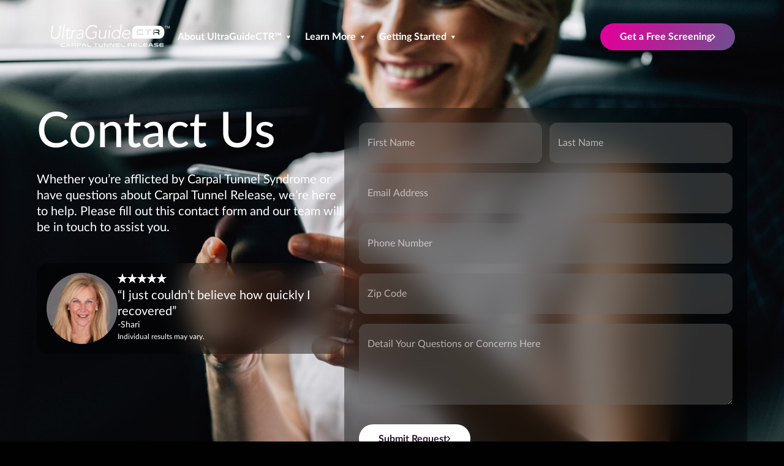

--- FILE ---
content_type: text/html; charset=UTF-8
request_url: https://curemycarpaltunnel.com/general-contact/
body_size: 32526
content:
<!doctype html>
<html lang="en-US" prefix="og: https://ogp.me/ns#">
<head>
	<meta charset="UTF-8">
	<meta name="viewport" content="width=device-width, initial-scale=1">
	<link rel="profile" href="https://gmpg.org/xfn/11">
		<style>img:is([sizes="auto" i], [sizes^="auto," i]) { contain-intrinsic-size: 3000px 1500px }</style>
	
<!-- Google Tag Manager for WordPress by gtm4wp.com -->
<script data-cfasync="false" data-pagespeed-no-defer>
	var gtm4wp_datalayer_name = "dataLayer";
	var dataLayer = dataLayer || [];
</script>
<!-- End Google Tag Manager for WordPress by gtm4wp.com -->
<!-- Search Engine Optimization by Rank Math PRO - https://rankmath.com/ -->
<title>Contact Us About Carpal Tunnel Syndrome and</title><link rel="preload" href="https://curemycarpaltunnel.com/wp-content/uploads/2024/02/Layer-1.svg" as="image" fetchpriority="high" /><link rel="preload" href="" as="image" imagesrcset="https://curemycarpaltunnel.com/wp-content/uploads/2025/12/shari-head-shot.png.webp" fetchpriority="high" /><link rel="preload" href="" as="image" imagesrcset="https://curemycarpaltunnel.com/wp-content/uploads/2025/12/shari-head-shot.png.webp" fetchpriority="high" /><style id="perfmatters-used-css">.brxe-jet-engine-listing-dynamic-field .jet-listing-dynamic-field__icon :is(svg,path){fill:currentColor;}.brxe-jet-engine-listing-dynamic-link .jet-listing-dynamic-link__icon :is(svg,path){fill:currentColor;}.jet-listing-grid__item.jet-equal-columns>.elementor>:is(.elementor-section,.e-container,.e-con){height:100%;}.jet-listing-grid__item.jet-equal-columns .jet-engine-listing-overlay-wrap>.elementor>:is(.elementor-section,.e-container,.e-con){height:100%;}@-webkit-keyframes jet-engine-spin{0%{-webkit-transform:rotate(0deg);transform:rotate(0deg);}to{-webkit-transform:rotate(359deg);transform:rotate(359deg);}}@keyframes jet-engine-spin{0%{-webkit-transform:rotate(0deg);transform:rotate(0deg);}to{-webkit-transform:rotate(359deg);transform:rotate(359deg);}}@-webkit-keyframes jet-engine-map-spin{0%{-webkit-transform:rotate(0deg);transform:rotate(0deg);}to{-webkit-transform:rotate(359deg);transform:rotate(359deg);}}@keyframes jet-engine-map-spin{0%{-webkit-transform:rotate(0deg);transform:rotate(0deg);}to{-webkit-transform:rotate(359deg);transform:rotate(359deg);}}a:has(>.jet-engine-lightbox-icon):before{display:none;}#mega-menu-wrap-menu-1,#mega-menu-wrap-menu-1 #mega-menu-menu-1,#mega-menu-wrap-menu-1 #mega-menu-menu-1 ul.mega-sub-menu,#mega-menu-wrap-menu-1 #mega-menu-menu-1 li.mega-menu-item,#mega-menu-wrap-menu-1 #mega-menu-menu-1 li.mega-menu-row,#mega-menu-wrap-menu-1 #mega-menu-menu-1 li.mega-menu-column,#mega-menu-wrap-menu-1 #mega-menu-menu-1 a.mega-menu-link,#mega-menu-wrap-menu-1 #mega-menu-menu-1 span.mega-menu-badge,#mega-menu-wrap-menu-1 button.mega-close,#mega-menu-wrap-menu-1 button.mega-toggle-standard{transition:none;border-radius:0;box-shadow:none;background:none;border:0;bottom:auto;box-sizing:border-box;clip:auto;color:#666;display:block;float:none;font-family:inherit;font-size:14px;height:auto;left:auto;line-height:1.7;list-style-type:none;margin:0;min-height:auto;max-height:none;min-width:auto;max-width:none;opacity:1;outline:none;overflow:visible;padding:0;position:relative;pointer-events:auto;right:auto;text-align:left;text-decoration:none;text-indent:0;text-transform:none;transform:none;top:auto;vertical-align:baseline;visibility:inherit;width:auto;word-wrap:break-word;white-space:normal;-webkit-tap-highlight-color:transparent;}#mega-menu-wrap-menu-1:before,#mega-menu-wrap-menu-1:after,#mega-menu-wrap-menu-1 #mega-menu-menu-1:before,#mega-menu-wrap-menu-1 #mega-menu-menu-1:after,#mega-menu-wrap-menu-1 #mega-menu-menu-1 ul.mega-sub-menu:before,#mega-menu-wrap-menu-1 #mega-menu-menu-1 ul.mega-sub-menu:after,#mega-menu-wrap-menu-1 #mega-menu-menu-1 li.mega-menu-item:before,#mega-menu-wrap-menu-1 #mega-menu-menu-1 li.mega-menu-item:after,#mega-menu-wrap-menu-1 #mega-menu-menu-1 li.mega-menu-row:before,#mega-menu-wrap-menu-1 #mega-menu-menu-1 li.mega-menu-row:after,#mega-menu-wrap-menu-1 #mega-menu-menu-1 li.mega-menu-column:before,#mega-menu-wrap-menu-1 #mega-menu-menu-1 li.mega-menu-column:after,#mega-menu-wrap-menu-1 #mega-menu-menu-1 a.mega-menu-link:before,#mega-menu-wrap-menu-1 #mega-menu-menu-1 a.mega-menu-link:after,#mega-menu-wrap-menu-1 #mega-menu-menu-1 span.mega-menu-badge:before,#mega-menu-wrap-menu-1 #mega-menu-menu-1 span.mega-menu-badge:after,#mega-menu-wrap-menu-1 button.mega-close:before,#mega-menu-wrap-menu-1 button.mega-close:after,#mega-menu-wrap-menu-1 button.mega-toggle-standard:before,#mega-menu-wrap-menu-1 button.mega-toggle-standard:after{display:none;}#mega-menu-wrap-menu-1{border-radius:0px;}@media only screen and (min-width: 768px){#mega-menu-wrap-menu-1{background:transparent;}}#mega-menu-wrap-menu-1 #mega-menu-menu-1{text-align:left;padding:0px;}#mega-menu-wrap-menu-1 #mega-menu-menu-1 a.mega-menu-link{cursor:pointer;display:inline;}#mega-menu-wrap-menu-1 #mega-menu-menu-1 li.mega-menu-item.mega-icon-right > a.mega-menu-link:before{float:right;margin:0 0 0 6px;}#mega-menu-wrap-menu-1 #mega-menu-menu-1 p{margin-bottom:10px;}#mega-menu-wrap-menu-1 #mega-menu-menu-1 input,#mega-menu-wrap-menu-1 #mega-menu-menu-1 img{max-width:100%;}#mega-menu-wrap-menu-1 #mega-menu-menu-1 li.mega-menu-item > ul.mega-sub-menu{display:block;visibility:hidden;opacity:1;pointer-events:auto;}@media only screen and (max-width: 767px){#mega-menu-wrap-menu-1 #mega-menu-menu-1 li.mega-menu-item > ul.mega-sub-menu{display:none;visibility:visible;opacity:1;}}@media only screen and (min-width: 768px){#mega-menu-wrap-menu-1 #mega-menu-menu-1[data-effect="fade"] li.mega-menu-item > ul.mega-sub-menu{opacity:0;transition:opacity 200ms ease-in,visibility 200ms ease-in;}#mega-menu-wrap-menu-1 #mega-menu-menu-1[data-effect="fade"].mega-no-js li.mega-menu-item:hover > ul.mega-sub-menu,#mega-menu-wrap-menu-1 #mega-menu-menu-1[data-effect="fade"].mega-no-js li.mega-menu-item:focus > ul.mega-sub-menu,#mega-menu-wrap-menu-1 #mega-menu-menu-1[data-effect="fade"] li.mega-menu-item.mega-toggle-on > ul.mega-sub-menu,#mega-menu-wrap-menu-1 #mega-menu-menu-1[data-effect="fade"] li.mega-menu-item.mega-menu-megamenu.mega-toggle-on ul.mega-sub-menu{opacity:1;}#mega-menu-wrap-menu-1 #mega-menu-menu-1[data-effect="fade_up"] li.mega-menu-item.mega-menu-megamenu > ul.mega-sub-menu,#mega-menu-wrap-menu-1 #mega-menu-menu-1[data-effect="fade_up"] li.mega-menu-item.mega-menu-flyout ul.mega-sub-menu{opacity:0;transform:translate(0,10px);transition:opacity 200ms ease-in,transform 200ms ease-in,visibility 200ms ease-in;}#mega-menu-wrap-menu-1 #mega-menu-menu-1[data-effect="fade_up"].mega-no-js li.mega-menu-item:hover > ul.mega-sub-menu,#mega-menu-wrap-menu-1 #mega-menu-menu-1[data-effect="fade_up"].mega-no-js li.mega-menu-item:focus > ul.mega-sub-menu,#mega-menu-wrap-menu-1 #mega-menu-menu-1[data-effect="fade_up"] li.mega-menu-item.mega-toggle-on > ul.mega-sub-menu,#mega-menu-wrap-menu-1 #mega-menu-menu-1[data-effect="fade_up"] li.mega-menu-item.mega-menu-megamenu.mega-toggle-on ul.mega-sub-menu{opacity:1;transform:translate(0,0);}#mega-menu-wrap-menu-1 #mega-menu-menu-1[data-effect="slide_up"] li.mega-menu-item.mega-menu-megamenu > ul.mega-sub-menu,#mega-menu-wrap-menu-1 #mega-menu-menu-1[data-effect="slide_up"] li.mega-menu-item.mega-menu-flyout ul.mega-sub-menu{transform:translate(0,10px);transition:transform 200ms ease-in,visibility 200ms ease-in;}#mega-menu-wrap-menu-1 #mega-menu-menu-1[data-effect="slide_up"].mega-no-js li.mega-menu-item:hover > ul.mega-sub-menu,#mega-menu-wrap-menu-1 #mega-menu-menu-1[data-effect="slide_up"].mega-no-js li.mega-menu-item:focus > ul.mega-sub-menu,#mega-menu-wrap-menu-1 #mega-menu-menu-1[data-effect="slide_up"] li.mega-menu-item.mega-toggle-on > ul.mega-sub-menu,#mega-menu-wrap-menu-1 #mega-menu-menu-1[data-effect="slide_up"] li.mega-menu-item.mega-menu-megamenu.mega-toggle-on ul.mega-sub-menu{transform:translate(0,0);}}#mega-menu-wrap-menu-1 #mega-menu-menu-1.mega-no-js li.mega-menu-item:hover > ul.mega-sub-menu,#mega-menu-wrap-menu-1 #mega-menu-menu-1.mega-no-js li.mega-menu-item:focus > ul.mega-sub-menu,#mega-menu-wrap-menu-1 #mega-menu-menu-1 li.mega-menu-item.mega-toggle-on > ul.mega-sub-menu{visibility:visible;}#mega-menu-wrap-menu-1 #mega-menu-menu-1 li.mega-menu-item a[class^="dashicons"]:before{font-family:dashicons;}#mega-menu-wrap-menu-1 #mega-menu-menu-1 li.mega-menu-item a.mega-menu-link:before{display:inline-block;font:inherit;font-family:dashicons;position:static;margin:0 6px 0 0px;vertical-align:top;-webkit-font-smoothing:antialiased;-moz-osx-font-smoothing:grayscale;color:inherit;background:transparent;height:auto;width:auto;top:auto;}#mega-menu-wrap-menu-1 #mega-menu-menu-1 > li.mega-menu-item{margin:0 0px 0 0;display:inline-block;height:auto;vertical-align:middle;}@media only screen and (min-width: 768px){#mega-menu-wrap-menu-1 #mega-menu-menu-1 > li.mega-menu-item > a.mega-menu-link:hover,#mega-menu-wrap-menu-1 #mega-menu-menu-1 > li.mega-menu-item > a.mega-menu-link:focus{background:transparent;color:white;font-weight:bold;text-decoration:none;border-color:white;}}#mega-menu-wrap-menu-1 #mega-menu-menu-1 > li.mega-menu-item > a.mega-menu-link{line-height:40px;height:40px;padding:0px 10px;vertical-align:baseline;width:auto;display:block;color:white;text-transform:none;text-decoration:none;text-align:left;background:transparent;border:0;border-radius:0px;font-family:inherit;font-size:16px;font-weight:bold;outline:none;}@media only screen and (max-width: 767px){#mega-menu-wrap-menu-1 #mega-menu-menu-1 > li.mega-menu-item{display:list-item;margin:0;clear:both;border:0;}#mega-menu-wrap-menu-1 #mega-menu-menu-1 > li.mega-menu-item > a.mega-menu-link{border-radius:0;border:0;margin:0;line-height:50px;height:50px;padding:0 10px;background:transparent;text-align:left;color:white;font-size:24px;}}#mega-menu-wrap-menu-1 #mega-menu-menu-1 > li.mega-menu-flyout ul.mega-sub-menu{z-index:999;position:absolute;width:max-content;max-width:none;padding:25px;border:0;background:#2c2836;border-radius:20px;}@media only screen and (max-width: 767px){#mega-menu-wrap-menu-1 #mega-menu-menu-1 > li.mega-menu-flyout ul.mega-sub-menu{float:left;position:static;width:100%;padding:0;border:0;border-radius:0;}}@media only screen and (max-width: 767px){#mega-menu-wrap-menu-1 #mega-menu-menu-1 > li.mega-menu-flyout ul.mega-sub-menu li.mega-menu-item{clear:both;}}#mega-menu-wrap-menu-1 #mega-menu-menu-1 > li.mega-menu-flyout ul.mega-sub-menu li.mega-menu-item a.mega-menu-link{display:block;background:transparent;color:rgba(255,255,255,.6);font-family:inherit;font-size:18px;font-weight:normal;padding:0px 0 15px 0;line-height:35px;text-decoration:none;text-transform:none;vertical-align:baseline;}#mega-menu-wrap-menu-1 #mega-menu-menu-1 > li.mega-menu-flyout ul.mega-sub-menu li.mega-menu-item:first-child > a.mega-menu-link{border-top-left-radius:20px;border-top-right-radius:20px;}@media only screen and (max-width: 767px){#mega-menu-wrap-menu-1 #mega-menu-menu-1 > li.mega-menu-flyout ul.mega-sub-menu li.mega-menu-item:first-child > a.mega-menu-link{border-top-left-radius:0;border-top-right-radius:0;}}#mega-menu-wrap-menu-1 #mega-menu-menu-1 > li.mega-menu-flyout ul.mega-sub-menu li.mega-menu-item:last-child > a.mega-menu-link{border-bottom-right-radius:20px;border-bottom-left-radius:20px;}@media only screen and (max-width: 767px){#mega-menu-wrap-menu-1 #mega-menu-menu-1 > li.mega-menu-flyout ul.mega-sub-menu li.mega-menu-item:last-child > a.mega-menu-link{border-bottom-right-radius:0;border-bottom-left-radius:0;}}#mega-menu-wrap-menu-1 #mega-menu-menu-1 > li.mega-menu-flyout ul.mega-sub-menu li.mega-menu-item a.mega-menu-link:hover,#mega-menu-wrap-menu-1 #mega-menu-menu-1 > li.mega-menu-flyout ul.mega-sub-menu li.mega-menu-item a.mega-menu-link:focus{background:transparent;font-weight:normal;text-decoration:none;color:white;}@media only screen and (min-width: 768px){#mega-menu-wrap-menu-1 #mega-menu-menu-1 > li.mega-menu-flyout ul.mega-sub-menu li.mega-menu-item ul.mega-sub-menu{position:absolute;left:100%;top:0;}}@media only screen and (max-width: 767px){#mega-menu-wrap-menu-1 #mega-menu-menu-1 > li.mega-menu-flyout ul.mega-sub-menu li.mega-menu-item ul.mega-sub-menu a.mega-menu-link{padding-left:20px;}#mega-menu-wrap-menu-1 #mega-menu-menu-1 > li.mega-menu-flyout ul.mega-sub-menu li.mega-menu-item ul.mega-sub-menu ul.mega-sub-menu a.mega-menu-link{padding-left:30px;}}#mega-menu-wrap-menu-1 #mega-menu-menu-1 li.mega-menu-item-has-children > a.mega-menu-link > span.mega-indicator{display:inline-block;width:auto;background:transparent;position:relative;pointer-events:auto;left:auto;min-width:auto;font-size:inherit;padding:0;margin:0 0 0 6px;height:auto;line-height:inherit;color:inherit;}#mega-menu-wrap-menu-1 #mega-menu-menu-1 li.mega-menu-item-has-children > a.mega-menu-link > span.mega-indicator:after{content:"";font-family:dashicons;font-weight:normal;display:inline-block;margin:0;vertical-align:top;-webkit-font-smoothing:antialiased;-moz-osx-font-smoothing:grayscale;transform:rotate(0);color:inherit;position:relative;background:transparent;height:auto;width:auto;right:auto;line-height:inherit;}#mega-menu-wrap-menu-1 #mega-menu-menu-1 li.mega-menu-item-has-children li.mega-menu-item-has-children > a.mega-menu-link > span.mega-indicator{float:right;margin-left:auto;}@media only screen and (max-width: 767px){#mega-menu-wrap-menu-1 #mega-menu-menu-1 li.mega-menu-item-has-children > a.mega-menu-link > span.mega-indicator{float:right;}}@media only screen and (min-width: 768px){#mega-menu-wrap-menu-1 #mega-menu-menu-1 li.mega-menu-flyout li.mega-menu-item a.mega-menu-link > span.mega-indicator:after{content:"";}}#mega-menu-wrap-menu-1 #mega-menu-menu-1 li[class^="mega-lang-item"] > a.mega-menu-link > img{display:inline;}#mega-menu-wrap-menu-1 .mega-menu-toggle{display:none;}@media only screen and (max-width: 767px){#mega-menu-wrap-menu-1 .mega-menu-toggle{z-index:1;cursor:pointer;background:transparent;border-radius:2px;line-height:16px;height:16px;text-align:left;user-select:none;outline:none;white-space:nowrap;display:flex;}#mega-menu-wrap-menu-1 .mega-menu-toggle img{max-width:100%;padding:0;}#mega-menu-wrap-menu-1 .mega-menu-toggle .mega-toggle-blocks-left,#mega-menu-wrap-menu-1 .mega-menu-toggle .mega-toggle-blocks-center,#mega-menu-wrap-menu-1 .mega-menu-toggle .mega-toggle-blocks-right{display:flex;flex-basis:33.33%;}#mega-menu-wrap-menu-1 .mega-menu-toggle .mega-toggle-block{display:flex;height:100%;outline:0;align-self:center;flex-shrink:0;}#mega-menu-wrap-menu-1 .mega-menu-toggle .mega-toggle-blocks-left{flex:1;justify-content:flex-start;}#mega-menu-wrap-menu-1 .mega-menu-toggle .mega-toggle-blocks-left .mega-toggle-block{margin-left:6px;}#mega-menu-wrap-menu-1 .mega-menu-toggle .mega-toggle-blocks-left .mega-toggle-block:only-child{margin-right:6px;}#mega-menu-wrap-menu-1 .mega-menu-toggle .mega-toggle-blocks-center{justify-content:center;}#mega-menu-wrap-menu-1 .mega-menu-toggle .mega-toggle-blocks-center .mega-toggle-block{margin-left:3px;margin-right:3px;}#mega-menu-wrap-menu-1 .mega-menu-toggle .mega-toggle-blocks-right{flex:1;justify-content:flex-end;}#mega-menu-wrap-menu-1 .mega-menu-toggle .mega-toggle-blocks-right .mega-toggle-block{margin-right:6px;}#mega-menu-wrap-menu-1 .mega-menu-toggle .mega-toggle-blocks-right .mega-toggle-block:only-child{margin-left:6px;}#mega-menu-wrap-menu-1 .mega-menu-toggle + #mega-menu-menu-1{flex-direction:column;flex-wrap:nowrap;background:#201429;padding:22px 0;display:none;position:absolute;width:100%;z-index:9999999;}}#mega-menu-wrap-menu-1 .mega-menu-toggle .mega-toggle-block-1{cursor:pointer;}#mega-menu-wrap-menu-1 .mega-menu-toggle .mega-toggle-block-1 .mega-toggle-animated{padding:0;display:flex;cursor:pointer;transition-property:opacity,filter;transition-duration:.15s;transition-timing-function:linear;font:inherit;color:inherit;text-transform:none;background-color:transparent;border:0;margin:0;overflow:visible;transform:scale(.6);align-self:center;outline:0;background:none;}#mega-menu-wrap-menu-1 .mega-menu-toggle .mega-toggle-block-1 .mega-toggle-animated-box{width:40px;height:24px;display:inline-block;position:relative;outline:0;}#mega-menu-wrap-menu-1 .mega-menu-toggle .mega-toggle-block-1 .mega-toggle-animated-inner{display:block;top:50%;margin-top:-2px;}#mega-menu-wrap-menu-1 .mega-menu-toggle .mega-toggle-block-1 .mega-toggle-animated-inner,#mega-menu-wrap-menu-1 .mega-menu-toggle .mega-toggle-block-1 .mega-toggle-animated-inner::before,#mega-menu-wrap-menu-1 .mega-menu-toggle .mega-toggle-block-1 .mega-toggle-animated-inner::after{width:40px;height:4px;background-color:white;border-radius:4px;position:absolute;transition-property:transform;transition-duration:.15s;transition-timing-function:ease;}#mega-menu-wrap-menu-1 .mega-menu-toggle .mega-toggle-block-1 .mega-toggle-animated-inner::before,#mega-menu-wrap-menu-1 .mega-menu-toggle .mega-toggle-block-1 .mega-toggle-animated-inner::after{content:"";display:block;}#mega-menu-wrap-menu-1 .mega-menu-toggle .mega-toggle-block-1 .mega-toggle-animated-inner::before{top:-10px;}#mega-menu-wrap-menu-1 .mega-menu-toggle .mega-toggle-block-1 .mega-toggle-animated-inner::after{bottom:-10px;}#mega-menu-wrap-menu-1 .mega-menu-toggle .mega-toggle-block-1 .mega-toggle-animated-slider .mega-toggle-animated-inner{top:2px;}#mega-menu-wrap-menu-1 .mega-menu-toggle .mega-toggle-block-1 .mega-toggle-animated-slider .mega-toggle-animated-inner::before{top:10px;transition-property:transform,opacity;transition-timing-function:ease;transition-duration:.15s;}#mega-menu-wrap-menu-1 .mega-menu-toggle .mega-toggle-block-1 .mega-toggle-animated-slider .mega-toggle-animated-inner::after{top:20px;}#mega-menu-wrap-menu-1{clear:both;}html{line-height:1.15;-webkit-text-size-adjust:100%;}*,:after,:before{box-sizing:border-box;}body{background-color:#fff;color:#333;font-family:-apple-system,BlinkMacSystemFont,Segoe UI,Roboto,Helvetica Neue,Arial,Noto Sans,sans-serif,Apple Color Emoji,Segoe UI Emoji,Segoe UI Symbol,Noto Color Emoji;font-size:1rem;font-weight:400;line-height:1.5;margin:0;-webkit-font-smoothing:antialiased;-moz-osx-font-smoothing:grayscale;}h1,h2,h3,h4,h5,h6{color:inherit;font-family:inherit;font-weight:500;line-height:1.2;margin-block-end:1rem;margin-block-start:.5rem;}h1{font-size:2.5rem;}h2{font-size:2rem;}p{margin-block-end:.9rem;margin-block-start:0;}a{background-color:transparent;color:#c36;text-decoration:none;}a:active,a:hover{color:#336;}a:not([href]):not([tabindex]),a:not([href]):not([tabindex]):focus,a:not([href]):not([tabindex]):hover{color:inherit;text-decoration:none;}a:not([href]):not([tabindex]):focus{outline:0;}img{border-style:none;height:auto;max-width:100%;}[hidden],template{display:none;}@media print{*,:after,:before{background:transparent !important;box-shadow:none !important;color:#000 !important;text-shadow:none !important;}a,a:visited{text-decoration:underline;}a[href]:after{content:" (" attr(href) ")";}a[href^="#"]:after,a[href^="javascript:"]:after{content:"";}img,tr{-moz-column-break-inside:avoid;break-inside:avoid;}h2,h3,p{orphans:3;widows:3;}h2,h3{-moz-column-break-after:avoid;break-after:avoid;}}label{display:inline-block;line-height:1;vertical-align:middle;}button,input,optgroup,select,textarea{font-family:inherit;font-size:1rem;line-height:1.5;margin:0;}input[type=date],input[type=email],input[type=number],input[type=password],input[type=search],input[type=tel],input[type=text],input[type=url],select,textarea{border:1px solid #666;border-radius:3px;padding:.5rem 1rem;transition:all .3s;width:100%;}input[type=date]:focus,input[type=email]:focus,input[type=number]:focus,input[type=password]:focus,input[type=search]:focus,input[type=tel]:focus,input[type=text]:focus,input[type=url]:focus,select:focus,textarea:focus{border-color:#333;}button,input{overflow:visible;}button,select{text-transform:none;}[type=button],[type=reset],[type=submit],button{-webkit-appearance:button;width:auto;}[type=button],[type=submit],button{background-color:transparent;border:1px solid #c36;border-radius:3px;color:#c36;display:inline-block;font-size:1rem;font-weight:400;padding:.5rem 1rem;text-align:center;transition:all .3s;-webkit-user-select:none;-moz-user-select:none;user-select:none;white-space:nowrap;}[type=button]:focus:not(:focus-visible),[type=submit]:focus:not(:focus-visible),button:focus:not(:focus-visible){outline:none;}[type=button]:focus,[type=button]:hover,[type=submit]:focus,[type=submit]:hover,button:focus,button:hover{background-color:#c36;color:#fff;text-decoration:none;}[type=button]:not(:disabled),[type=submit]:not(:disabled),button:not(:disabled){cursor:pointer;}textarea{overflow:auto;resize:vertical;}[type=checkbox],[type=radio]{box-sizing:border-box;padding:0;}[type=number]::-webkit-inner-spin-button,[type=number]::-webkit-outer-spin-button{height:auto;}[type=search]{-webkit-appearance:textfield;outline-offset:-2px;}[type=search]::-webkit-search-decoration{-webkit-appearance:none;}::-webkit-file-upload-button{-webkit-appearance:button;font:inherit;}dd,dl,dt,li,ol,ul{background:transparent;border:0;font-size:100%;margin-block-end:0;margin-block-start:0;outline:0;vertical-align:baseline;}.screen-reader-text{clip:rect(1px,1px,1px,1px);height:1px;overflow:hidden;position:absolute !important;width:1px;word-wrap:normal !important;}.screen-reader-text:focus{background-color:#eee;clip:auto !important;clip-path:none;color:#333;display:block;font-size:1rem;height:auto;left:5px;line-height:normal;padding:12px 24px;text-decoration:none;top:5px;width:auto;z-index:100000;}@-webkit-keyframes jet-spinner{to{-webkit-transform:rotate(360deg);transform:rotate(360deg);}}@keyframes jet-spinner{to{-webkit-transform:rotate(360deg);transform:rotate(360deg);}}@-webkit-keyframes spCircRot{from{-webkit-transform:rotate(0deg);transform:rotate(0deg);}to{-webkit-transform:rotate(359deg);transform:rotate(359deg);}}@keyframes spCircRot{from{-webkit-transform:rotate(0deg);transform:rotate(0deg);}to{-webkit-transform:rotate(359deg);transform:rotate(359deg);}}:root{--direction-multiplier:1;}body.rtl,html[dir=rtl]{--direction-multiplier:-1;}.elementor-screen-only,.screen-reader-text,.screen-reader-text span,.ui-helper-hidden-accessible{height:1px;margin:-1px;overflow:hidden;padding:0;position:absolute;top:-10000em;width:1px;clip:rect(0,0,0,0);border:0;}.elementor *,.elementor :after,.elementor :before{box-sizing:border-box;}.elementor a{box-shadow:none;text-decoration:none;}.elementor img{border:none;border-radius:0;box-shadow:none;height:auto;max-width:100%;}.elementor embed,.elementor iframe,.elementor object,.elementor video{border:none;line-height:1;margin:0;max-width:100%;width:100%;}.e-con-inner>.elementor-element.elementor-absolute,.e-con>.elementor-element.elementor-absolute,.elementor-widget-wrap>.elementor-element.elementor-absolute{position:absolute;}.elementor-widget-wrap .elementor-element.elementor-widget__width-auto,.elementor-widget-wrap .elementor-element.elementor-widget__width-initial{max-width:100%;}@media (max-width:1024px){.elementor-widget-wrap .elementor-element.elementor-widget-tablet__width-auto,.elementor-widget-wrap .elementor-element.elementor-widget-tablet__width-initial{max-width:100%;}}.elementor-element{--flex-direction:initial;--flex-wrap:initial;--justify-content:initial;--align-items:initial;--align-content:initial;--gap:initial;--flex-basis:initial;--flex-grow:initial;--flex-shrink:initial;--order:initial;--align-self:initial;align-self:var(--align-self);flex-basis:var(--flex-basis);flex-grow:var(--flex-grow);flex-shrink:var(--flex-shrink);order:var(--order);}.elementor-element.elementor-absolute,.elementor-element.elementor-fixed{z-index:1;}.elementor-element:where(.e-con-full,.elementor-widget){align-content:var(--align-content);align-items:var(--align-items);flex-direction:var(--flex-direction);flex-wrap:var(--flex-wrap);gap:var(--row-gap) var(--column-gap);justify-content:var(--justify-content);}.elementor-align-center{text-align:center;}.elementor-align-right{text-align:right;}.elementor-align-left{text-align:left;}.elementor-align-center .elementor-button,.elementor-align-left .elementor-button,.elementor-align-right .elementor-button{width:auto;}.elementor-align-justify .elementor-button{width:100%;}@media (min-width:2400px){.elementor-widescreen-align-center{text-align:center;}.elementor-widescreen-align-center .elementor-button,.elementor-widescreen-align-left .elementor-button,.elementor-widescreen-align-right .elementor-button{width:auto;}}@media (max-width:1200px){.elementor-tablet_extra-align-right{text-align:right;}.elementor-tablet_extra-align-center .elementor-button,.elementor-tablet_extra-align-left .elementor-button,.elementor-tablet_extra-align-right .elementor-button{width:auto;}.elementor-tablet_extra-align-justify .elementor-button{width:100%;}}@media (max-width:1024px){.elementor-tablet-align-right{text-align:right;}.elementor-tablet-align-left{text-align:left;}.elementor-tablet-align-center .elementor-button,.elementor-tablet-align-left .elementor-button,.elementor-tablet-align-right .elementor-button{width:auto;}.elementor-tablet-align-justify .elementor-button{width:100%;}}@media (max-width:767px){.elementor-mobile-align-center{text-align:center;}.elementor-mobile-align-left{text-align:left;}.elementor-mobile-align-center .elementor-button,.elementor-mobile-align-left .elementor-button,.elementor-mobile-align-right .elementor-button{width:auto;}}:root{--page-title-display:block;}@keyframes eicon-spin{0%{transform:rotate(0deg);}to{transform:rotate(359deg);}}.elementor-section{position:relative;}.elementor-section .elementor-container{display:flex;margin-left:auto;margin-right:auto;position:relative;}@media (max-width:1024px){.elementor-section .elementor-container{flex-wrap:wrap;}}.elementor-section.elementor-section-boxed>.elementor-container{max-width:1140px;}.elementor-section.elementor-section-items-middle>.elementor-container{align-items:center;}.elementor-widget-wrap{align-content:flex-start;flex-wrap:wrap;position:relative;width:100%;}.elementor:not(.elementor-bc-flex-widget) .elementor-widget-wrap{display:flex;}.elementor-widget-wrap>.elementor-element{width:100%;}.elementor-widget{position:relative;}.elementor-widget:not(:last-child){margin-bottom:var(--kit-widget-spacing,20px);}.elementor-widget:not(:last-child).elementor-absolute,.elementor-widget:not(:last-child).elementor-widget__width-auto,.elementor-widget:not(:last-child).elementor-widget__width-initial{margin-bottom:0;}.elementor-column{display:flex;min-height:1px;position:relative;}.elementor-column-gap-default>.elementor-column>.elementor-element-populated{padding:10px;}@media (min-width:768px){.elementor-column.elementor-col-10,.elementor-column[data-col="10"]{width:10%;}.elementor-column.elementor-col-11,.elementor-column[data-col="11"]{width:11.111%;}.elementor-column.elementor-col-12,.elementor-column[data-col="12"]{width:12.5%;}.elementor-column.elementor-col-14,.elementor-column[data-col="14"]{width:14.285%;}.elementor-column.elementor-col-16,.elementor-column[data-col="16"]{width:16.666%;}.elementor-column.elementor-col-20,.elementor-column[data-col="20"]{width:20%;}.elementor-column.elementor-col-25,.elementor-column[data-col="25"]{width:25%;}.elementor-column.elementor-col-30,.elementor-column[data-col="30"]{width:30%;}.elementor-column.elementor-col-33,.elementor-column[data-col="33"]{width:33.333%;}.elementor-column.elementor-col-40,.elementor-column[data-col="40"]{width:40%;}.elementor-column.elementor-col-50,.elementor-column[data-col="50"]{width:50%;}.elementor-column.elementor-col-60,.elementor-column[data-col="60"]{width:60%;}.elementor-column.elementor-col-66,.elementor-column[data-col="66"]{width:66.666%;}.elementor-column.elementor-col-70,.elementor-column[data-col="70"]{width:70%;}.elementor-column.elementor-col-75,.elementor-column[data-col="75"]{width:75%;}.elementor-column.elementor-col-80,.elementor-column[data-col="80"]{width:80%;}.elementor-column.elementor-col-83,.elementor-column[data-col="83"]{width:83.333%;}.elementor-column.elementor-col-90,.elementor-column[data-col="90"]{width:90%;}.elementor-column.elementor-col-100,.elementor-column[data-col="100"]{width:100%;}}@media (max-width:767px){.elementor-column{width:100%;}}@media (min-width:1367px){#elementor-device-mode:after{content:"desktop";}}@media (min-width:2400px){#elementor-device-mode:after{content:"widescreen";}}@media (max-width:1366px){#elementor-device-mode:after{content:"laptop";}}@media (max-width:1200px){#elementor-device-mode:after{content:"tablet_extra";}}@media (max-width:1024px){#elementor-device-mode:after{content:"tablet";}}@media (max-width:880px){#elementor-device-mode:after{content:"mobile_extra";}}@media (max-width:767px){#elementor-device-mode:after{content:"mobile";}}@media (prefers-reduced-motion:no-preference){html{scroll-behavior:smooth;}}.e-con{--border-radius:0;--border-top-width:0px;--border-right-width:0px;--border-bottom-width:0px;--border-left-width:0px;--border-style:initial;--border-color:initial;--container-widget-width:100%;--container-widget-height:initial;--container-widget-flex-grow:0;--container-widget-align-self:initial;--content-width:min(100%,var(--container-max-width,1140px));--width:100%;--min-height:initial;--height:auto;--text-align:initial;--margin-top:0px;--margin-right:0px;--margin-bottom:0px;--margin-left:0px;--padding-top:var(--container-default-padding-top,10px);--padding-right:var(--container-default-padding-right,10px);--padding-bottom:var(--container-default-padding-bottom,10px);--padding-left:var(--container-default-padding-left,10px);--position:relative;--z-index:revert;--overflow:visible;--gap:var(--widgets-spacing,20px);--row-gap:var(--widgets-spacing-row,20px);--column-gap:var(--widgets-spacing-column,20px);--overlay-mix-blend-mode:initial;--overlay-opacity:1;--overlay-transition:.3s;--e-con-grid-template-columns:repeat(3,1fr);--e-con-grid-template-rows:repeat(2,1fr);border-radius:var(--border-radius);height:var(--height);min-height:var(--min-height);min-width:0;overflow:var(--overflow);position:var(--position);width:var(--width);z-index:var(--z-index);--flex-wrap-mobile:wrap;margin-block-end:var(--margin-block-end);margin-block-start:var(--margin-block-start);margin-inline-end:var(--margin-inline-end);margin-inline-start:var(--margin-inline-start);padding-inline-end:var(--padding-inline-end);padding-inline-start:var(--padding-inline-start);}.e-con:where(:not(.e-div-block-base)){transition:background var(--background-transition,.3s),border var(--border-transition,.3s),box-shadow var(--border-transition,.3s),transform var(--e-con-transform-transition-duration,.4s);}.e-con{--margin-block-start:var(--margin-top);--margin-block-end:var(--margin-bottom);--margin-inline-start:var(--margin-left);--margin-inline-end:var(--margin-right);--padding-inline-start:var(--padding-left);--padding-inline-end:var(--padding-right);--padding-block-start:var(--padding-top);--padding-block-end:var(--padding-bottom);--border-block-start-width:var(--border-top-width);--border-block-end-width:var(--border-bottom-width);--border-inline-start-width:var(--border-left-width);--border-inline-end-width:var(--border-right-width);}.e-con.e-flex{--flex-direction:column;--flex-basis:auto;--flex-grow:0;--flex-shrink:1;flex:var(--flex-grow) var(--flex-shrink) var(--flex-basis);}.e-con-full,.e-con>.e-con-inner{padding-block-end:var(--padding-block-end);padding-block-start:var(--padding-block-start);text-align:var(--text-align);}.e-con-full.e-flex,.e-con.e-flex>.e-con-inner{flex-direction:var(--flex-direction);}.e-con,.e-con>.e-con-inner{display:var(--display);}.e-con.e-grid{--grid-justify-content:start;--grid-align-content:start;--grid-auto-flow:row;}.e-con.e-grid,.e-con.e-grid>.e-con-inner{align-content:var(--grid-align-content);align-items:var(--align-items);grid-auto-flow:var(--grid-auto-flow);grid-template-columns:var(--e-con-grid-template-columns);grid-template-rows:var(--e-con-grid-template-rows);justify-content:var(--grid-justify-content);justify-items:var(--justify-items);}.e-con-boxed.e-flex{align-content:normal;align-items:normal;flex-direction:column;flex-wrap:nowrap;justify-content:normal;}.e-con-boxed.e-grid{grid-template-columns:1fr;grid-template-rows:1fr;justify-items:legacy;}.e-con-boxed{gap:initial;text-align:initial;}.e-con.e-flex>.e-con-inner{align-content:var(--align-content);align-items:var(--align-items);align-self:auto;flex-basis:auto;flex-grow:1;flex-shrink:1;flex-wrap:var(--flex-wrap);justify-content:var(--justify-content);}.e-con.e-grid>.e-con-inner{align-items:var(--align-items);justify-items:var(--justify-items);}.e-con>.e-con-inner{gap:var(--row-gap) var(--column-gap);height:100%;margin:0 auto;max-width:var(--content-width);padding-inline-end:0;padding-inline-start:0;width:100%;}:is(.elementor-section-wrap,[data-elementor-id])>.e-con{--margin-left:auto;--margin-right:auto;max-width:min(100%,var(--width));}.e-con .elementor-widget.elementor-widget{margin-block-end:0;}.e-con:before,.e-con>.elementor-background-slideshow:before,.e-con>.elementor-motion-effects-container>.elementor-motion-effects-layer:before,:is(.e-con,.e-con>.e-con-inner)>.elementor-background-video-container:before{border-block-end-width:var(--border-block-end-width);border-block-start-width:var(--border-block-start-width);border-color:var(--border-color);border-inline-end-width:var(--border-inline-end-width);border-inline-start-width:var(--border-inline-start-width);border-radius:var(--border-radius);border-style:var(--border-style);content:var(--background-overlay);display:block;height:max(100% + var(--border-top-width) + var(--border-bottom-width),100%);left:calc(0px - var(--border-left-width));mix-blend-mode:var(--overlay-mix-blend-mode);opacity:var(--overlay-opacity);position:absolute;top:calc(0px - var(--border-top-width));transition:var(--overlay-transition,.3s);width:max(100% + var(--border-left-width) + var(--border-right-width),100%);}.e-con:before{transition:background var(--overlay-transition,.3s),border-radius var(--border-transition,.3s),opacity var(--overlay-transition,.3s);}.e-con>.elementor-background-slideshow,:is(.e-con,.e-con>.e-con-inner)>.elementor-background-video-container{border-block-end-width:var(--border-block-end-width);border-block-start-width:var(--border-block-start-width);border-color:var(--border-color);border-inline-end-width:var(--border-inline-end-width);border-inline-start-width:var(--border-inline-start-width);border-radius:var(--border-radius);border-style:var(--border-style);height:max(100% + var(--border-top-width) + var(--border-bottom-width),100%);left:calc(0px - var(--border-left-width));top:calc(0px - var(--border-top-width));width:max(100% + var(--border-left-width) + var(--border-right-width),100%);}@media (max-width:767px){:is(.e-con,.e-con>.e-con-inner)>.elementor-background-video-container.elementor-hidden-mobile{display:none;}}:is(.e-con,.e-con>.e-con-inner)>.elementor-background-video-container:before{z-index:1;}:is(.e-con,.e-con>.e-con-inner)>.elementor-background-slideshow:before{z-index:2;}.e-con .elementor-widget{min-width:0;}.e-con>.e-con-inner>.elementor-widget>.elementor-widget-container,.e-con>.elementor-widget>.elementor-widget-container{height:100%;}.e-con.e-con>.e-con-inner>.elementor-widget,.elementor.elementor .e-con>.elementor-widget{max-width:100%;}.e-con .elementor-widget:not(:last-child){--kit-widget-spacing:0px;}@media (max-width:767px){.e-con.e-flex{--width:100%;--flex-wrap:var(--flex-wrap-mobile);}}.elementor-form-fields-wrapper{display:flex;flex-wrap:wrap;}.elementor-form-fields-wrapper.elementor-labels-above .elementor-field-group .elementor-field-subgroup,.elementor-form-fields-wrapper.elementor-labels-above .elementor-field-group>.elementor-select-wrapper,.elementor-form-fields-wrapper.elementor-labels-above .elementor-field-group>input,.elementor-form-fields-wrapper.elementor-labels-above .elementor-field-group>textarea{flex-basis:100%;max-width:100%;}.elementor-field-group{align-items:center;flex-wrap:wrap;}.elementor-field-group.elementor-field-type-submit{align-items:flex-end;}.elementor-field-group .elementor-field-textual{background-color:transparent;border:1px solid #69727d;color:#1f2124;flex-grow:1;max-width:100%;vertical-align:middle;width:100%;}.elementor-field-group .elementor-field-textual:focus{box-shadow:inset 0 0 0 1px rgba(0,0,0,.1);outline:0;}.elementor-field-group .elementor-field-textual::-moz-placeholder{color:inherit;font-family:inherit;opacity:.6;}.elementor-field-group .elementor-field-textual::placeholder{color:inherit;font-family:inherit;opacity:.6;}.elementor-field-label{cursor:pointer;}.elementor-mark-required .elementor-field-label:after{color:red;content:"*";padding-inline-start:.2em;}.elementor-field-textual{border-radius:3px;font-size:15px;line-height:1.4;min-height:40px;padding:5px 14px;}.elementor-field-textual.elementor-size-xs{border-radius:2px;font-size:13px;min-height:33px;padding:4px 12px;}.elementor-field-textual.elementor-size-md{border-radius:4px;font-size:16px;min-height:47px;padding:6px 16px;}.elementor-field-textual.elementor-size-lg{border-radius:5px;font-size:18px;min-height:59px;padding:7px 20px;}.elementor-button-align-stretch .elementor-field-type-submit:not(.e-form__buttons__wrapper) .elementor-button{flex-basis:100%;}.elementor-button-align-start .e-form__buttons,.elementor-button-align-start .elementor-field-type-submit{justify-content:flex-start;}.elementor-button-align-center .elementor-field-type-submit:not(.e-form__buttons__wrapper) .elementor-button,.elementor-button-align-end .elementor-field-type-submit:not(.e-form__buttons__wrapper) .elementor-button,.elementor-button-align-start .elementor-field-type-submit:not(.e-form__buttons__wrapper) .elementor-button{flex-basis:auto;}.elementor-form .elementor-button{border:none;padding-block-end:0;padding-block-start:0;}.elementor-form .elementor-button-content-wrapper,.elementor-form .elementor-button>span{display:flex;flex-direction:row;gap:5px;justify-content:center;}.elementor-form .elementor-button.elementor-size-xs{min-height:33px;}.elementor-form .elementor-button.elementor-size-sm{min-height:40px;}.elementor-form .elementor-button.elementor-size-md{min-height:47px;}.elementor-form .elementor-button.elementor-size-lg{min-height:59px;}.elementor-element:where(:not(.e-con)):where(:not(.e-div-block-base)) .elementor-widget-container,.elementor-element:where(:not(.e-con)):where(:not(.e-div-block-base)):not(:has(.elementor-widget-container)){transition:background .3s,border .3s,border-radius .3s,box-shadow .3s,transform var(--e-transform-transition-duration,.4s);}.elementor-heading-title{line-height:1;margin:0;padding:0;}.elementor-button{background-color:#69727d;border-radius:3px;color:#fff;display:inline-block;font-size:15px;line-height:1;padding:12px 24px;fill:#fff;text-align:center;transition:all .3s;}.elementor-button:focus,.elementor-button:hover,.elementor-button:visited{color:#fff;}.elementor-button-content-wrapper{display:flex;flex-direction:row;gap:5px;justify-content:center;}.elementor-button-icon{align-items:center;display:flex;}.elementor-button-icon svg{height:auto;width:1em;}.elementor-button-text{display:inline-block;}.elementor-button.elementor-size-xs{border-radius:2px;font-size:13px;padding:10px 20px;}.elementor-button.elementor-size-md{border-radius:4px;font-size:16px;padding:15px 30px;}.elementor-button.elementor-size-lg{border-radius:5px;font-size:18px;padding:20px 40px;}.elementor-button span{text-decoration:inherit;}.elementor-icon{color:#69727d;display:inline-block;font-size:50px;line-height:1;text-align:center;transition:all .3s;}.elementor-icon:hover{color:#69727d;}.elementor-icon i,.elementor-icon svg{display:block;height:1em;position:relative;width:1em;}.elementor-icon i:before,.elementor-icon svg:before{left:50%;position:absolute;transform:translateX(-50%);}.animated{animation-duration:1.25s;}.animated.animated-slow{animation-duration:2s;}.animated.animated-fast{animation-duration:.75s;}.animated.infinite{animation-iteration-count:infinite;}.animated.reverse{animation-direction:reverse;animation-fill-mode:forwards;}@media (prefers-reduced-motion:reduce){.animated{animation:none;}}@media (max-width:767px){.elementor .elementor-hidden-mobile,.elementor .elementor-hidden-phone{display:none;}}@media (min-width:768px) and (max-width:880px){.elementor .elementor-hidden-mobile_extra{display:none;}}@media (min-width:881px) and (max-width:1024px){.elementor .elementor-hidden-tablet{display:none;}}@media (min-width:1025px) and (max-width:1200px){.elementor .elementor-hidden-tablet_extra{display:none;}}@media (min-width:1201px) and (max-width:1366px){.elementor .elementor-hidden-laptop{display:none;}}@media (min-width:1367px) and (max-width:2399px){.elementor .elementor-hidden-desktop{display:none;}}@media (min-width:2400px){.elementor .elementor-hidden-widescreen{display:none;}}.elementor-widget-heading .elementor-heading-title[class*=elementor-size-]>a{color:inherit;font-size:inherit;line-height:inherit;}.elementor-widget-image{text-align:center;}.elementor-widget-image a{display:inline-block;}.elementor-widget-image a img[src$=".svg"]{width:48px;}.elementor-widget-image img{display:inline-block;vertical-align:middle;}.elementor-sticky--active{z-index:99;}.e-con.elementor-sticky--active{z-index:var(--z-index,99);}.e-form__buttons{flex-wrap:wrap;}.e-form__buttons,.e-form__buttons__wrapper{display:flex;}.elementor-field-type-hidden{display:none;}.elementor-form .elementor-button .elementor-button-content-wrapper{align-items:center;}.elementor-form .elementor-button .elementor-button-text{white-space:normal;}.elementor-form .elementor-button svg{height:auto;}.elementor-form .elementor-button .elementor-button-content-wrapper{gap:5px;}.elementor-form .elementor-button .elementor-button-icon,.elementor-form .elementor-button .elementor-button-text{flex-grow:unset;order:unset;}.elementor-item:after,.elementor-item:before{display:block;position:absolute;transition:.3s;transition-timing-function:cubic-bezier(.58,.3,.005,1);}.elementor-item:not(:hover):not(:focus):not(.elementor-item-active):not(.highlighted):after,.elementor-item:not(:hover):not(:focus):not(.elementor-item-active):not(.highlighted):before{opacity:0;}.elementor-item-active:after,.elementor-item-active:before,.elementor-item.highlighted:after,.elementor-item.highlighted:before,.elementor-item:focus:after,.elementor-item:focus:before,.elementor-item:hover:after,.elementor-item:hover:before{transform:scale(1);}.elementor-nav-menu--main .elementor-nav-menu a{transition:.4s;}.elementor-nav-menu--main .elementor-nav-menu a,.elementor-nav-menu--main .elementor-nav-menu a.highlighted,.elementor-nav-menu--main .elementor-nav-menu a:focus,.elementor-nav-menu--main .elementor-nav-menu a:hover{padding:13px 20px;}.elementor-nav-menu--main .elementor-nav-menu a.current{background:#1f2124;color:#fff;}.elementor-nav-menu--main .elementor-nav-menu a.disabled{background:#3f444b;color:#88909b;}.elementor-nav-menu--main .elementor-nav-menu ul{border-style:solid;border-width:0;padding:0;position:absolute;width:12em;}.elementor-nav-menu--main .elementor-nav-menu span.scroll-down,.elementor-nav-menu--main .elementor-nav-menu span.scroll-up{background:#fff;display:none;height:20px;overflow:hidden;position:absolute;visibility:hidden;}.elementor-nav-menu--main .elementor-nav-menu span.scroll-down-arrow,.elementor-nav-menu--main .elementor-nav-menu span.scroll-up-arrow{border:8px dashed transparent;border-bottom:8px solid #33373d;height:0;inset-block-start:-2px;inset-inline-start:50%;margin-inline-start:-8px;overflow:hidden;position:absolute;width:0;}.elementor-nav-menu--main .elementor-nav-menu span.scroll-down-arrow{border-color:#33373d transparent transparent;border-style:solid dashed dashed;top:6px;}.elementor-nav-menu--layout-horizontal .elementor-nav-menu{display:flex;flex-wrap:wrap;}.elementor-nav-menu--layout-horizontal .elementor-nav-menu a{flex-grow:1;white-space:nowrap;}.elementor-nav-menu__align-right .elementor-nav-menu{justify-content:flex-end;margin-left:auto;}.elementor-nav-menu__align-left .elementor-nav-menu{justify-content:flex-start;margin-right:auto;}.elementor-nav-menu__align-start .elementor-nav-menu{justify-content:flex-start;margin-inline-end:auto;}.elementor-nav-menu__align-start .elementor-nav-menu--layout-vertical>ul>li>a{justify-content:flex-start;}.elementor-nav-menu__align-end .elementor-nav-menu{justify-content:flex-end;margin-inline-start:auto;}.elementor-nav-menu__align-center .elementor-nav-menu{justify-content:center;margin-inline-end:auto;margin-inline-start:auto;}.elementor-nav-menu__align-justify .elementor-nav-menu--layout-horizontal .elementor-nav-menu{width:100%;}.elementor-widget-nav-menu .elementor-widget-container,.elementor-widget-nav-menu:not(:has(.elementor-widget-container)):not([class*=elementor-hidden-]){display:flex;flex-direction:column;}.elementor-nav-menu{position:relative;z-index:2;}.elementor-nav-menu:after{clear:both;content:" ";display:block;font:0/0 serif;height:0;overflow:hidden;visibility:hidden;}.elementor-nav-menu,.elementor-nav-menu li,.elementor-nav-menu ul{display:block;line-height:normal;list-style:none;margin:0;padding:0;-webkit-tap-highlight-color:rgba(0,0,0,0);}.elementor-nav-menu ul{display:none;}.elementor-nav-menu ul ul a,.elementor-nav-menu ul ul a:active,.elementor-nav-menu ul ul a:focus,.elementor-nav-menu ul ul a:hover{border-left:16px solid transparent;}.elementor-nav-menu ul ul ul a,.elementor-nav-menu ul ul ul a:active,.elementor-nav-menu ul ul ul a:focus,.elementor-nav-menu ul ul ul a:hover{border-left:24px solid transparent;}.elementor-nav-menu ul ul ul ul a,.elementor-nav-menu ul ul ul ul a:active,.elementor-nav-menu ul ul ul ul a:focus,.elementor-nav-menu ul ul ul ul a:hover{border-left:32px solid transparent;}.elementor-nav-menu ul ul ul ul ul a,.elementor-nav-menu ul ul ul ul ul a:active,.elementor-nav-menu ul ul ul ul ul a:focus,.elementor-nav-menu ul ul ul ul ul a:hover{border-left:40px solid transparent;}.elementor-nav-menu a,.elementor-nav-menu li{position:relative;}.elementor-nav-menu li{border-width:0;}.elementor-nav-menu a{align-items:center;display:flex;}.elementor-nav-menu a,.elementor-nav-menu a:focus,.elementor-nav-menu a:hover{line-height:20px;padding:10px 20px;}.elementor-nav-menu a.current{background:#1f2124;color:#fff;}.elementor-nav-menu a.disabled{color:#88909b;cursor:not-allowed;}.elementor-nav-menu .e-plus-icon:before{content:"+";}.elementor-nav-menu .sub-arrow{align-items:center;display:flex;line-height:1;margin-block-end:-10px;margin-block-start:-10px;padding:10px;padding-inline-end:0;}.elementor-nav-menu .sub-arrow i{pointer-events:none;}.elementor-nav-menu .sub-arrow .fa.fa-chevron-down,.elementor-nav-menu .sub-arrow .fas.fa-chevron-down{font-size:.7em;}.elementor-nav-menu .sub-arrow .e-font-icon-svg{height:1em;width:1em;}.elementor-nav-menu .sub-arrow .e-font-icon-svg.fa-svg-chevron-down{height:.7em;width:.7em;}.elementor-nav-menu--dropdown .elementor-item.elementor-item-active,.elementor-nav-menu--dropdown .elementor-item.highlighted,.elementor-nav-menu--dropdown .elementor-item:focus,.elementor-nav-menu--dropdown .elementor-item:hover,.elementor-sub-item.elementor-item-active,.elementor-sub-item.highlighted,.elementor-sub-item:focus,.elementor-sub-item:hover{background-color:#3f444b;color:#fff;}.elementor-nav-menu--dropdown{background-color:#fff;font-size:13px;}.elementor-nav-menu--dropdown-none .elementor-menu-toggle,.elementor-nav-menu--dropdown-none .elementor-nav-menu--dropdown{display:none;}.elementor-nav-menu--dropdown.elementor-nav-menu__container{margin-top:10px;overflow-x:hidden;overflow-y:auto;transform-origin:top;transition:max-height .3s,transform .3s;}.elementor-nav-menu--dropdown a{color:#33373d;}ul.elementor-nav-menu--dropdown a,ul.elementor-nav-menu--dropdown a:focus,ul.elementor-nav-menu--dropdown a:hover{border-inline-start:8px solid transparent;text-shadow:none;}.elementor-nav-menu__text-align-center .elementor-nav-menu--dropdown .elementor-nav-menu a{justify-content:center;}@keyframes hide-scroll{0%,to{overflow:hidden;}}@-webkit-keyframes spCircRot{from{-webkit-transform:rotate(0deg);transform:rotate(0deg);}to{-webkit-transform:rotate(359deg);transform:rotate(359deg);}}@keyframes spCircRot{from{-webkit-transform:rotate(0deg);transform:rotate(0deg);}to{-webkit-transform:rotate(359deg);transform:rotate(359deg);}}@-webkit-keyframes spin{0%{transform:rotate(0deg);}100%{transform:rotate(360deg);}}@keyframes spin{0%{transform:rotate(0deg);}100%{transform:rotate(360deg);}}@-webkit-keyframes appear{0%{transform:translateY(20px);opacity:0;}100%{transform:translateY(0);opacity:1;}}@keyframes appear{0%{transform:translateY(20px);opacity:0;}100%{transform:translateY(0);opacity:1;}}:root{--jet-blog-tiles-col-width:320px;}@keyframes typing{from{width:0;}to{width:100%;}}@keyframes blink-caret{from{opacity:1;}to{opacity:0;}}@-webkit-keyframes jetTricksFade{0%{height:0;opacity:0;}1%{height:auto;opacity:0;}100%{opacity:1;}}@keyframes jetTricksFade{0%{height:0;opacity:0;}1%{height:auto;opacity:0;}100%{opacity:1;}}@-webkit-keyframes jetTricksZoomIn{0%{height:0;opacity:0;-webkit-transform:scale(.75);transform:scale(.75);}1%{height:auto;opacity:0;-webkit-transform:scale(.75);transform:scale(.75);}100%{opacity:1;-webkit-transform:scale(1);transform:scale(1);}}@keyframes jetTricksZoomIn{0%{height:0;opacity:0;-webkit-transform:scale(.75);transform:scale(.75);}1%{height:auto;opacity:0;-webkit-transform:scale(.75);transform:scale(.75);}100%{opacity:1;-webkit-transform:scale(1);transform:scale(1);}}@-webkit-keyframes jetTricksZoomOut{0%{height:0;opacity:0;-webkit-transform:scale(1.1);transform:scale(1.1);}1%{height:auto;opacity:0;-webkit-transform:scale(1.1);transform:scale(1.1);}100%{opacity:1;-webkit-transform:scale(1);transform:scale(1);}}@keyframes jetTricksZoomOut{0%{height:0;opacity:0;-webkit-transform:scale(1.1);transform:scale(1.1);}1%{height:auto;opacity:0;-webkit-transform:scale(1.1);transform:scale(1.1);}100%{opacity:1;-webkit-transform:scale(1);transform:scale(1);}}@-webkit-keyframes jetTricksMoveUp{0%{height:0;opacity:0;-webkit-transform:translateY(50px);transform:translateY(50px);}1%{height:auto;opacity:0;-webkit-transform:translateY(50px);transform:translateY(50px);}100%{opacity:1;-webkit-transform:translateY(0);transform:translateY(0);}}@keyframes jetTricksMoveUp{0%{height:0;opacity:0;-webkit-transform:translateY(50px);transform:translateY(50px);}1%{height:auto;opacity:0;-webkit-transform:translateY(50px);transform:translateY(50px);}100%{opacity:1;-webkit-transform:translateY(0);transform:translateY(0);}}@-webkit-keyframes jetTricksFallPerspective{0%{height:0;opacity:0;-webkit-transform:perspective(1000px) translateY(50px) translateZ(-300px) rotateX(-35deg);transform:perspective(1000px) translateY(50px) translateZ(-300px) rotateX(-35deg);}1%{height:auto;opacity:0;-webkit-transform:perspective(1000px) translateY(50px) translateZ(-300px) rotateX(-35deg);transform:perspective(1000px) translateY(50px) translateZ(-300px) rotateX(-35deg);}100%{opacity:1;-webkit-transform:perspective(1000px) translateY(0) translateZ(0) rotateX(0deg);transform:perspective(1000px) translateY(0) translateZ(0) rotateX(0deg);}}@keyframes jetTricksFallPerspective{0%{height:0;opacity:0;-webkit-transform:perspective(1000px) translateY(50px) translateZ(-300px) rotateX(-35deg);transform:perspective(1000px) translateY(50px) translateZ(-300px) rotateX(-35deg);}1%{height:auto;opacity:0;-webkit-transform:perspective(1000px) translateY(50px) translateZ(-300px) rotateX(-35deg);transform:perspective(1000px) translateY(50px) translateZ(-300px) rotateX(-35deg);}100%{opacity:1;-webkit-transform:perspective(1000px) translateY(0) translateZ(0) rotateX(0deg);transform:perspective(1000px) translateY(0) translateZ(0) rotateX(0deg);}}@-webkit-keyframes jetTricksFadeHide{0%{opacity:1;}99%{height:auto;opacity:0;}100%{height:0;opacity:0;}}@keyframes jetTricksFadeHide{0%{opacity:1;}99%{height:auto;opacity:0;}100%{height:0;opacity:0;}}@-webkit-keyframes jetTricksZoomInHide{0%{opacity:1;-webkit-transform:scale(1);transform:scale(1);}99%{height:auto;opacity:0;-webkit-transform:scale(1.25);transform:scale(1.25);}100%{height:0;opacity:0;-webkit-transform:scale(1.25);transform:scale(1.25);}}@keyframes jetTricksZoomInHide{0%{opacity:1;-webkit-transform:scale(1);transform:scale(1);}99%{height:auto;opacity:0;-webkit-transform:scale(1.25);transform:scale(1.25);}100%{height:0;opacity:0;-webkit-transform:scale(1.25);transform:scale(1.25);}}@-webkit-keyframes jetTricksZoomOutHide{0%{opacity:1;-webkit-transform:scale(1);transform:scale(1);}99%{height:auto;opacity:0;-webkit-transform:scale(.75);transform:scale(.75);}100%{height:0;opacity:0;-webkit-transform:scale(.75);transform:scale(.75);}}@keyframes jetTricksZoomOutHide{0%{opacity:1;-webkit-transform:scale(1);transform:scale(1);}99%{height:auto;opacity:0;-webkit-transform:scale(.75);transform:scale(.75);}100%{height:0;opacity:0;-webkit-transform:scale(.75);transform:scale(.75);}}@-webkit-keyframes jetTricksMoveDownHide{0%{opacity:1;-webkit-transform:translateY(0);transform:translateY(0);}99%{height:auto;opacity:0;-webkit-transform:translateY(50px);transform:translateY(50px);}100%{height:0;opacity:0;-webkit-transform:translateY(50px);transform:translateY(50px);}}@keyframes jetTricksMoveDownHide{0%{opacity:1;-webkit-transform:translateY(0);transform:translateY(0);}99%{height:auto;opacity:0;-webkit-transform:translateY(50px);transform:translateY(50px);}100%{height:0;opacity:0;-webkit-transform:translateY(50px);transform:translateY(50px);}}@-webkit-keyframes jetTricksFallPerspectiveHide{0%{opacity:1;-webkit-transform:perspective(1000px) translateY(0) translateZ(0) rotateX(0deg);transform:perspective(1000px) translateY(0) translateZ(0) rotateX(0deg);}99%{height:auto;opacity:0;-webkit-transform:perspective(1000px) translateY(50px) translateZ(-300px) rotateX(-35deg);transform:perspective(1000px) translateY(50px) translateZ(-300px) rotateX(-35deg);}100%{height:0;opacity:0;-webkit-transform:perspective(1000px) translateY(50px) translateZ(-300px) rotateX(-35deg);transform:perspective(1000px) translateY(50px) translateZ(-300px) rotateX(-35deg);}}@keyframes jetTricksFallPerspectiveHide{0%{opacity:1;-webkit-transform:perspective(1000px) translateY(0) translateZ(0) rotateX(0deg);transform:perspective(1000px) translateY(0) translateZ(0) rotateX(0deg);}99%{height:auto;opacity:0;-webkit-transform:perspective(1000px) translateY(50px) translateZ(-300px) rotateX(-35deg);transform:perspective(1000px) translateY(50px) translateZ(-300px) rotateX(-35deg);}100%{height:0;opacity:0;-webkit-transform:perspective(1000px) translateY(50px) translateZ(-300px) rotateX(-35deg);transform:perspective(1000px) translateY(50px) translateZ(-300px) rotateX(-35deg);}}@-webkit-keyframes flash{0%,100%,89%{opacity:1;}90%,94%,98%{opacity:0;}92%,96%{opacity:1;}}@keyframes flash{0%,100%,89%{opacity:1;}90%,94%,98%{opacity:0;}92%,96%{opacity:1;}}@-webkit-keyframes pulse{0%,100%,89%{-webkit-transform:scale3d(1,1,1);transform:scale3d(1,1,1);}90%,94%,98%{-webkit-transform:scale3d(1.1,1.1,1.1);transform:scale3d(1.1,1.1,1.1);}92%,96%{-webkit-transform:scale3d(.9,.9,.9);transform:scale3d(.9,.9,.9);}}@keyframes pulse{0%,100%,89%{-webkit-transform:scale3d(1,1,1);transform:scale3d(1,1,1);}90%,94%,98%{-webkit-transform:scale3d(1.1,1.1,1.1);transform:scale3d(1.1,1.1,1.1);}92%,96%{-webkit-transform:scale3d(.9,.9,.9);transform:scale3d(.9,.9,.9);}}@-webkit-keyframes shake{0%,100%,89%{-webkit-transform:translate3d(0,0,0);transform:translate3d(0,0,0);}90%,94%,98%{-webkit-transform:translate3d(-5px,0,0);transform:translate3d(-5px,0,0);}92%,96%{-webkit-transform:translate3d(5px,0,0);transform:translate3d(5px,0,0);}}@keyframes shake{0%,100%,89%{-webkit-transform:translate3d(0,0,0);transform:translate3d(0,0,0);}90%,94%,98%{-webkit-transform:translate3d(-5px,0,0);transform:translate3d(-5px,0,0);}92%,96%{-webkit-transform:translate3d(5px,0,0);transform:translate3d(5px,0,0);}}@-webkit-keyframes tada{0%,100%,86%{-webkit-transform:scale3d(1,1,1);transform:scale3d(1,1,1);}87%{-webkit-transform:scale3d(.9,.9,.9) rotate3d(0,0,1,-3deg);transform:scale3d(.9,.9,.9) rotate3d(0,0,1,-3deg);}90%,94%,98%{-webkit-transform:scale3d(1.1,1.1,1.1) rotate3d(0,0,1,3deg);transform:scale3d(1.1,1.1,1.1) rotate3d(0,0,1,3deg);}92%,96%{-webkit-transform:scale3d(1.1,1.1,1.1) rotate3d(0,0,1,-3deg);transform:scale3d(1.1,1.1,1.1) rotate3d(0,0,1,-3deg);}}@keyframes tada{0%,100%,86%{-webkit-transform:scale3d(1,1,1);transform:scale3d(1,1,1);}87%{-webkit-transform:scale3d(.9,.9,.9) rotate3d(0,0,1,-3deg);transform:scale3d(.9,.9,.9) rotate3d(0,0,1,-3deg);}90%,94%,98%{-webkit-transform:scale3d(1.1,1.1,1.1) rotate3d(0,0,1,3deg);transform:scale3d(1.1,1.1,1.1) rotate3d(0,0,1,3deg);}92%,96%{-webkit-transform:scale3d(1.1,1.1,1.1) rotate3d(0,0,1,-3deg);transform:scale3d(1.1,1.1,1.1) rotate3d(0,0,1,-3deg);}}@-webkit-keyframes rubber{64%{-webkit-transform:scale3d(1,1,1);transform:scale3d(1,1,1);}73%{-webkit-transform:scale3d(1.25,.75,1);transform:scale3d(1.25,.75,1);}77%{-webkit-transform:scale3d(.75,1.25,1);transform:scale3d(.75,1.25,1);}81%{-webkit-transform:scale3d(1.15,.85,1);transform:scale3d(1.15,.85,1);}86%{-webkit-transform:scale3d(.95,1.05,1);transform:scale3d(.95,1.05,1);}90%{-webkit-transform:scale3d(1.05,.95,1);transform:scale3d(1.05,.95,1);}100%{-webkit-transform:scale3d(1,1,1);transform:scale3d(1,1,1);}}@keyframes rubber{64%{-webkit-transform:scale3d(1,1,1);transform:scale3d(1,1,1);}73%{-webkit-transform:scale3d(1.25,.75,1);transform:scale3d(1.25,.75,1);}77%{-webkit-transform:scale3d(.75,1.25,1);transform:scale3d(.75,1.25,1);}81%{-webkit-transform:scale3d(1.15,.85,1);transform:scale3d(1.15,.85,1);}86%{-webkit-transform:scale3d(.95,1.05,1);transform:scale3d(.95,1.05,1);}90%{-webkit-transform:scale3d(1.05,.95,1);transform:scale3d(1.05,.95,1);}100%{-webkit-transform:scale3d(1,1,1);transform:scale3d(1,1,1);}}@-webkit-keyframes swing{0%,100%,75%{-webkit-transform:rotate3d(0,0,1,0deg);transform:rotate3d(0,0,1,0deg);}80%{-webkit-transform:rotate3d(0,0,1,15deg);transform:rotate3d(0,0,1,15deg);}85%{-webkit-transform:rotate3d(0,0,1,-10deg);transform:rotate3d(0,0,1,-10deg);}90%{-webkit-transform:rotate3d(0,0,1,5deg);transform:rotate3d(0,0,1,5deg);}95%{-webkit-transform:rotate3d(0,0,1,-5deg);transform:rotate3d(0,0,1,-5deg);}}@keyframes swing{0%,100%,75%{-webkit-transform:rotate3d(0,0,1,0deg);transform:rotate3d(0,0,1,0deg);}80%{-webkit-transform:rotate3d(0,0,1,15deg);transform:rotate3d(0,0,1,15deg);}85%{-webkit-transform:rotate3d(0,0,1,-10deg);transform:rotate3d(0,0,1,-10deg);}90%{-webkit-transform:rotate3d(0,0,1,5deg);transform:rotate3d(0,0,1,5deg);}95%{-webkit-transform:rotate3d(0,0,1,-5deg);transform:rotate3d(0,0,1,-5deg);}}@-webkit-keyframes edit-button-pulse{0%{-webkit-box-shadow:0 0 2px 0 rgba(183,8,78,.6);box-shadow:0 0 2px 0 rgba(183,8,78,.6);}30%{-webkit-box-shadow:0 0 2px 10px rgba(183,8,78,0);box-shadow:0 0 2px 10px rgba(183,8,78,0);}100%{-webkit-box-shadow:0 0 2px 0 rgba(183,8,78,0);box-shadow:0 0 2px 0 rgba(183,8,78,0);}}@keyframes edit-button-pulse{0%{-webkit-box-shadow:0 0 2px 0 rgba(183,8,78,.6);box-shadow:0 0 2px 0 rgba(183,8,78,.6);}30%{-webkit-box-shadow:0 0 2px 10px rgba(183,8,78,0);box-shadow:0 0 2px 10px rgba(183,8,78,0);}100%{-webkit-box-shadow:0 0 2px 0 rgba(183,8,78,0);box-shadow:0 0 2px 0 rgba(183,8,78,0);}}.elementor-widget-rating{--e-rating-gap:0px;--e-rating-icon-font-size:16px;--e-rating-icon-color:#ccd6df;--e-rating-icon-marked-color:#f0ad4e;--e-rating-icon-marked-width:100%;--e-rating-justify-content:flex-start;}.elementor-widget-rating .e-rating{display:flex;justify-content:var(--e-rating-justify-content);}.elementor-widget-rating .e-rating-wrapper{display:flex;flex-direction:row;flex-wrap:wrap;justify-content:inherit;margin-block-end:calc(0px - var(--e-rating-gap));margin-inline-end:calc(0px - var(--e-rating-gap));width:-moz-fit-content;width:fit-content;}.elementor-widget-rating .e-rating .e-icon{margin-block-end:var(--e-rating-gap);margin-inline-end:var(--e-rating-gap);position:relative;}.elementor-widget-rating .e-rating .e-icon-wrapper.e-icon-marked{--e-rating-icon-color:var(--e-rating-icon-marked-color);height:100%;inset-block-start:0;inset-inline-start:0;overflow:hidden;position:absolute;width:var(--e-rating-icon-marked-width);z-index:1;}.elementor-widget-rating .e-rating .e-icon-wrapper :is(i,svg){display:flex;flex-shrink:0;}.elementor-widget-rating .e-rating .e-icon-wrapper svg{height:var(--e-rating-icon-font-size);width:auto;fill:var(--e-rating-icon-color);}body{--glsr-white:#fff;--glsr-gray-100:#f5f5f5;--glsr-gray-200:#e5e5e5;--glsr-gray-300:#d4d4d4;--glsr-gray-400:#a3a3a3;--glsr-gray-500:#737373;--glsr-gray-600:#525252;--glsr-gray-700:#404040;--glsr-gray-800:#262626;--glsr-gray-900:#171717;--glsr-black:#000;--glsr-blue:#1c64f2;--glsr-green:#057a55;--glsr-red:#e02424;--glsr-yellow:#faca15;--glsr-duration-slow:.3s;--glsr-duration-fast:.15s;--glsr-gap-xs:.25em;--glsr-gap-sm:.5em;--glsr-gap-md:.75em;--glsr-gap-lg:1em;--glsr-gap-xl:2em;--glsr-leading:1.5;--glsr-px:1.25em;--glsr-py:1.25em;--glsr-radius:3px;--glsr-text-base:1em;--glsr-text-sm:.875em;--glsr-text-md:1em;--glsr-text-lg:1.25em;--glsr-review-star:1.25em;--glsr-review-verified:var(--glsr-green);--glsr-tag-label-weight:600;--glsr-bar-bg:var(--glsr-yellow);--glsr-bar-leading:1.5;--glsr-bar-opacity:.1;--glsr-max-w:48ch;--glsr-summary-star:1.5em;--glsr-summary-text:var(--glsr-text-sm);--glsr-choice-h:1.125em;--glsr-choice-w:1.125em;--glsr-description-text:var(--glsr-text-sm);--glsr-form-error:var(--glsr-red);--glsr-form-star:2em;--glsr-form-success:var(--glsr-green);--glsr-input-b:1px solid var(--glsr-gray-400);--glsr-input-bg:var(--glsr-white);--glsr-input-color:var(--glsr-gray-900);--glsr-input-px:.75em;--glsr-input-py:.5em;--glsr-input-radius:3px;--glsr-input-transition:border-color var(--glsr-duration-fast) ease-in-out;--glsr-label-text:var(--glsr-text-sm);--glsr-label-weight:600;--glsr-range-size:1.75em;--glsr-toggle-bg-0:currentColor;--glsr-toggle-bg-1:currentColor;--glsr-toggle-color:var(--glsr-white);--glsr-toggle-h:1.25em;--glsr-toggle-opacity-0:.2;--glsr-toggle-opacity-1:1;--glsr-toggle-p:.15em;--glsr-toggle-radius:999px;--glsr-toggle-shadow-color:rgba(0,0,0,.1);--glsr-toggle-size:calc(var(--glsr-toggle-h) - var(--glsr-toggle-p) * 2);--glsr-toggle-text:1em;--glsr-toggle-w:calc(var(--glsr-toggle-h) * 2 - var(--glsr-toggle-p) * 2);--glsr-modal-bg:var(--wp--preset--color--base,var(--glsr-white));--glsr-modal-radius:3px;--glsr-modal-padding:1.5em;--glsr-tooltip-border-radius:4px;--glsr-tooltip-font-size:.875rem;--glsr-tooltip-font-weight:400;--glsr-tooltip-line-height:1;--glsr-tooltip-margin:12px;--glsr-tooltip-padding:.5em 1em;--glsr-tooltip-size:6px;}@keyframes gl-fadeIn{0%{opacity:0;}to{opacity:1;}}@keyframes gl-fadeOut{0%{opacity:1;}to{opacity:0;}}@keyframes gl-spin{0%{transform:rotate(0deg) translateZ(0);}to{transform:rotate(1turn) translateZ(0);}}@keyframes gl-zoomIn{0%{transform:scale(.95);}to{transform:scale(1);}}@keyframes gl-zoomOut{0%{transform:scale(1);}to{transform:scale(.95);}}@-webkit-keyframes jetFade{0%{opacity:0;}100%{opacity:1;}}@keyframes jetFade{0%{opacity:0;}100%{opacity:1;}}@-webkit-keyframes jetZoomIn{0%{opacity:0;-webkit-transform:scale(.75);transform:scale(.75);}100%{opacity:1;-webkit-transform:scale(1);transform:scale(1);}}@keyframes jetZoomIn{0%{opacity:0;-webkit-transform:scale(.75);transform:scale(.75);}100%{opacity:1;-webkit-transform:scale(1);transform:scale(1);}}@-webkit-keyframes jetZoomOut{0%{opacity:0;-webkit-transform:scale(1.1);transform:scale(1.1);}100%{opacity:1;-webkit-transform:scale(1);transform:scale(1);}}@keyframes jetZoomOut{0%{opacity:0;-webkit-transform:scale(1.1);transform:scale(1.1);}100%{opacity:1;-webkit-transform:scale(1);transform:scale(1);}}@-webkit-keyframes jetMoveUp{0%{opacity:0;-webkit-transform:translateY(25px);transform:translateY(25px);}100%{opacity:1;-webkit-transform:translateY(0);transform:translateY(0);}}@keyframes jetMoveUp{0%{opacity:0;-webkit-transform:translateY(25px);transform:translateY(25px);}100%{opacity:1;-webkit-transform:translateY(0);transform:translateY(0);}}@-webkit-keyframes jetMoveUpBig{0%{opacity:0;-webkit-transform:translateY(100px);transform:translateY(100px);}100%{opacity:1;-webkit-transform:translateY(0);transform:translateY(0);}}@keyframes jetMoveUpBig{0%{opacity:0;-webkit-transform:translateY(100px);transform:translateY(100px);}100%{opacity:1;-webkit-transform:translateY(0);transform:translateY(0);}}@-webkit-keyframes jetMoveDown{0%{opacity:0;-webkit-transform:translateY(-25px);transform:translateY(-25px);}100%{opacity:1;-webkit-transform:translateY(0);transform:translateY(0);}}@keyframes jetMoveDown{0%{opacity:0;-webkit-transform:translateY(-25px);transform:translateY(-25px);}100%{opacity:1;-webkit-transform:translateY(0);transform:translateY(0);}}@-webkit-keyframes jetMoveDownBig{0%{opacity:0;-webkit-transform:translateY(-100px);transform:translateY(-100px);}100%{opacity:1;-webkit-transform:translateY(0);transform:translateY(0);}}@keyframes jetMoveDownBig{0%{opacity:0;-webkit-transform:translateY(-100px);transform:translateY(-100px);}100%{opacity:1;-webkit-transform:translateY(0);transform:translateY(0);}}@-webkit-keyframes jetMoveLeft{0%{opacity:0;-webkit-transform:translateX(25px);transform:translateX(25px);}100%{opacity:1;-webkit-transform:translateX(0);transform:translateX(0);}}@keyframes jetMoveLeft{0%{opacity:0;-webkit-transform:translateX(25px);transform:translateX(25px);}100%{opacity:1;-webkit-transform:translateX(0);transform:translateX(0);}}@-webkit-keyframes jetMoveLeftBig{0%{opacity:0;-webkit-transform:translateX(100px);transform:translateX(100px);}100%{opacity:1;-webkit-transform:translateX(0);transform:translateX(0);}}@keyframes jetMoveLeftBig{0%{opacity:0;-webkit-transform:translateX(100px);transform:translateX(100px);}100%{opacity:1;-webkit-transform:translateX(0);transform:translateX(0);}}@-webkit-keyframes jetMoveRight{0%{opacity:0;-webkit-transform:translateX(-25px);transform:translateX(-25px);}100%{opacity:1;-webkit-transform:translateX(0);transform:translateX(0);}}@keyframes jetMoveRight{0%{opacity:0;-webkit-transform:translateX(-25px);transform:translateX(-25px);}100%{opacity:1;-webkit-transform:translateX(0);transform:translateX(0);}}@-webkit-keyframes jetMoveRightBig{0%{opacity:0;-webkit-transform:translateX(-100px);transform:translateX(-100px);}100%{opacity:1;-webkit-transform:translateX(0);transform:translateX(0);}}@keyframes jetMoveRightBig{0%{opacity:0;-webkit-transform:translateX(-100px);transform:translateX(-100px);}100%{opacity:1;-webkit-transform:translateX(0);transform:translateX(0);}}@-webkit-keyframes jetFallPerspective{0%{opacity:0;-webkit-transform:perspective(1000px) translateY(50px) translateZ(-300px) rotateX(-35deg);transform:perspective(1000px) translateY(50px) translateZ(-300px) rotateX(-35deg);}100%{opacity:1;-webkit-transform:perspective(1000px) translateY(0) translateZ(0) rotateX(0deg);transform:perspective(1000px) translateY(0) translateZ(0) rotateX(0deg);}}@keyframes jetFallPerspective{0%{opacity:0;-webkit-transform:perspective(1000px) translateY(50px) translateZ(-300px) rotateX(-35deg);transform:perspective(1000px) translateY(50px) translateZ(-300px) rotateX(-35deg);}100%{opacity:1;-webkit-transform:perspective(1000px) translateY(0) translateZ(0) rotateX(0deg);transform:perspective(1000px) translateY(0) translateZ(0) rotateX(0deg);}}@-webkit-keyframes jetFlipInX{0%{-webkit-transform:perspective(400px) rotate3d(1,0,0,90deg);transform:perspective(400px) rotate3d(1,0,0,90deg);-webkit-animation-timing-function:ease-in;animation-timing-function:ease-in;opacity:0;}40%{-webkit-transform:perspective(400px) rotate3d(1,0,0,-20deg);transform:perspective(400px) rotate3d(1,0,0,-20deg);-webkit-animation-timing-function:ease-in;animation-timing-function:ease-in;}60%{-webkit-transform:perspective(400px) rotate3d(1,0,0,10deg);transform:perspective(400px) rotate3d(1,0,0,10deg);opacity:1;}80%{-webkit-transform:perspective(400px) rotate3d(1,0,0,-5deg);transform:perspective(400px) rotate3d(1,0,0,-5deg);}100%{-webkit-transform:perspective(400px);transform:perspective(400px);}}@keyframes jetFlipInX{0%{-webkit-transform:perspective(400px) rotate3d(1,0,0,90deg);transform:perspective(400px) rotate3d(1,0,0,90deg);-webkit-animation-timing-function:ease-in;animation-timing-function:ease-in;opacity:0;}40%{-webkit-transform:perspective(400px) rotate3d(1,0,0,-20deg);transform:perspective(400px) rotate3d(1,0,0,-20deg);-webkit-animation-timing-function:ease-in;animation-timing-function:ease-in;}60%{-webkit-transform:perspective(400px) rotate3d(1,0,0,10deg);transform:perspective(400px) rotate3d(1,0,0,10deg);opacity:1;}80%{-webkit-transform:perspective(400px) rotate3d(1,0,0,-5deg);transform:perspective(400px) rotate3d(1,0,0,-5deg);}100%{-webkit-transform:perspective(400px);transform:perspective(400px);}}@-webkit-keyframes jetFlipInY{0%{-webkit-transform:perspective(400px) rotate3d(0,1,0,90deg);transform:perspective(400px) rotate3d(0,1,0,90deg);-webkit-animation-timing-function:ease-in;animation-timing-function:ease-in;opacity:0;}40%{-webkit-transform:perspective(400px) rotate3d(0,1,0,-20deg);transform:perspective(400px) rotate3d(0,1,0,-20deg);-webkit-animation-timing-function:ease-in;animation-timing-function:ease-in;}60%{-webkit-transform:perspective(400px) rotate3d(0,1,0,10deg);transform:perspective(400px) rotate3d(0,1,0,10deg);opacity:1;}80%{-webkit-transform:perspective(400px) rotate3d(0,1,0,-5deg);transform:perspective(400px) rotate3d(0,1,0,-5deg);}100%{-webkit-transform:perspective(400px);transform:perspective(400px);}}@keyframes jetFlipInY{0%{-webkit-transform:perspective(400px) rotate3d(0,1,0,90deg);transform:perspective(400px) rotate3d(0,1,0,90deg);-webkit-animation-timing-function:ease-in;animation-timing-function:ease-in;opacity:0;}40%{-webkit-transform:perspective(400px) rotate3d(0,1,0,-20deg);transform:perspective(400px) rotate3d(0,1,0,-20deg);-webkit-animation-timing-function:ease-in;animation-timing-function:ease-in;}60%{-webkit-transform:perspective(400px) rotate3d(0,1,0,10deg);transform:perspective(400px) rotate3d(0,1,0,10deg);opacity:1;}80%{-webkit-transform:perspective(400px) rotate3d(0,1,0,-5deg);transform:perspective(400px) rotate3d(0,1,0,-5deg);}100%{-webkit-transform:perspective(400px);transform:perspective(400px);}}@-webkit-keyframes spCircRot{from{-webkit-transform:rotate(0deg);transform:rotate(0deg);}to{-webkit-transform:rotate(359deg);transform:rotate(359deg);}}@keyframes spCircRot{from{-webkit-transform:rotate(0deg);transform:rotate(0deg);}to{-webkit-transform:rotate(359deg);transform:rotate(359deg);}}</style>
<meta name="description" content="Whether you’re afflicted by Carpal Tunnel Syndrome or have questions about Carpal Tunnel Release, we’re here to help. Please fill out this contact form and"/>
<meta name="robots" content="follow, index, max-snippet:-1, max-video-preview:-1, max-image-preview:large"/>
<link rel="canonical" href="https://curemycarpaltunnel.com/general-contact/" />
<meta property="og:locale" content="en_US" />
<meta property="og:type" content="article" />
<meta property="og:title" content="Contact Us About Carpal Tunnel Syndrome and" />
<meta property="og:description" content="Whether you’re afflicted by Carpal Tunnel Syndrome or have questions about Carpal Tunnel Release, we’re here to help. Please fill out this contact form and" />
<meta property="og:url" content="https://curemycarpaltunnel.com/general-contact/" />
<meta property="og:site_name" content="Cure My Carpal Tunnel" />
<meta property="og:updated_time" content="2026-01-13T11:50:46-06:00" />
<meta property="article:published_time" content="2025-12-19T08:26:34-06:00" />
<meta property="article:modified_time" content="2026-01-13T11:50:46-06:00" />
<meta name="twitter:card" content="summary_large_image" />
<meta name="twitter:title" content="Contact Us About Carpal Tunnel Syndrome and" />
<meta name="twitter:description" content="Whether you’re afflicted by Carpal Tunnel Syndrome or have questions about Carpal Tunnel Release, we’re here to help. Please fill out this contact form and" />
<meta name="twitter:label1" content="Time to read" />
<meta name="twitter:data1" content="1 minute" />
<script type="application/ld+json" class="rank-math-schema-pro">{"@context":"https://schema.org","@graph":[{"@type":["Person","Organization"],"@id":"https://curemycarpaltunnel.com/#person","name":"Cure My Carpal Tunnel"},{"@type":"WebSite","@id":"https://curemycarpaltunnel.com/#website","url":"https://curemycarpaltunnel.com","name":"Cure My Carpal Tunnel","publisher":{"@id":"https://curemycarpaltunnel.com/#person"},"inLanguage":"en-US"},{"@type":"ImageObject","@id":"https://curemycarpaltunnel.com/wp-content/uploads/2025/12/shari-head-shot.png","url":"https://curemycarpaltunnel.com/wp-content/uploads/2025/12/shari-head-shot.png","width":"200","height":"200","inLanguage":"en-US"},{"@type":"BreadcrumbList","@id":"https://curemycarpaltunnel.com/general-contact/#breadcrumb","itemListElement":[{"@type":"ListItem","position":"1","item":{"@id":"https://curemycarpaltunnel.com","name":"Home"}},{"@type":"ListItem","position":"2","item":{"@id":"https://curemycarpaltunnel.com/general-contact/","name":"General Contact"}}]},{"@type":"WebPage","@id":"https://curemycarpaltunnel.com/general-contact/#webpage","url":"https://curemycarpaltunnel.com/general-contact/","name":"Contact Us About Carpal Tunnel Syndrome and","datePublished":"2025-12-19T08:26:34-06:00","dateModified":"2026-01-13T11:50:46-06:00","isPartOf":{"@id":"https://curemycarpaltunnel.com/#website"},"primaryImageOfPage":{"@id":"https://curemycarpaltunnel.com/wp-content/uploads/2025/12/shari-head-shot.png"},"inLanguage":"en-US","breadcrumb":{"@id":"https://curemycarpaltunnel.com/general-contact/#breadcrumb"}},{"@type":"Person","@id":"https://curemycarpaltunnel.com/author/svandyk/","name":"Sean Van Dyk","url":"https://curemycarpaltunnel.com/author/svandyk/","image":{"@type":"ImageObject","@id":"https://secure.gravatar.com/avatar/51b60ae9013d42489e774d81ee1503f316fa9647880413b6b9da8cd721fe7116?s=96&amp;d=mm&amp;r=g","url":"https://secure.gravatar.com/avatar/51b60ae9013d42489e774d81ee1503f316fa9647880413b6b9da8cd721fe7116?s=96&amp;d=mm&amp;r=g","caption":"Sean Van Dyk","inLanguage":"en-US"}},{"@type":"Article","headline":"Contact Us About Carpal Tunnel Syndrome and","keywords":"contact us","datePublished":"2025-12-19T08:26:34-06:00","dateModified":"2026-01-13T11:50:46-06:00","author":{"@id":"https://curemycarpaltunnel.com/author/svandyk/","name":"Sean Van Dyk"},"publisher":{"@id":"https://curemycarpaltunnel.com/#person"},"description":"Whether you\u2019re afflicted by Carpal Tunnel Syndrome or have questions about Carpal Tunnel Release, we\u2019re here to help. Please fill out this contact form and","name":"Contact Us About Carpal Tunnel Syndrome and","@id":"https://curemycarpaltunnel.com/general-contact/#richSnippet","isPartOf":{"@id":"https://curemycarpaltunnel.com/general-contact/#webpage"},"image":{"@id":"https://curemycarpaltunnel.com/wp-content/uploads/2025/12/shari-head-shot.png"},"inLanguage":"en-US","mainEntityOfPage":{"@id":"https://curemycarpaltunnel.com/general-contact/#webpage"}}]}</script>
<!-- /Rank Math WordPress SEO plugin -->

<link rel='dns-prefetch' href='//www.googletagmanager.com' />
<link rel="stylesheet" id="jet-engine-frontend-css" href="https://curemycarpaltunnel.com/wp-content/plugins/jet-engine/assets/css/frontend.css?ver=3.7.2" media="print" onload="this.media=&#039;all&#039;;this.onload=null;">
<link rel="stylesheet" id="megamenu-css" href="https://curemycarpaltunnel.com/wp-content/cache/perfmatters/curemycarpaltunnel.com/minify/db802884132d.style.min.css?ver=6ff688" media="print" onload="this.media=&#039;all&#039;;this.onload=null;">
<link rel="stylesheet" id="dashicons-css" href="https://curemycarpaltunnel.com/wp-includes/css/dashicons.min.css?ver=6.8.3" media="print" onload="this.media=&#039;all&#039;;this.onload=null;">
<link rel="stylesheet" id="hello-elementor-css" href="https://curemycarpaltunnel.com/wp-content/themes/hello-elementor/assets/css/reset.css?ver=3.4.4" media="print" onload="this.media=&#039;all&#039;;this.onload=null;">
<link rel="stylesheet" id="hello-elementor-theme-style-css" href="https://curemycarpaltunnel.com/wp-content/themes/hello-elementor/assets/css/theme.css?ver=3.4.4" media="print" onload="this.media=&#039;all&#039;;this.onload=null;">
<link rel="stylesheet" id="jet-popup-frontend-css" href="https://curemycarpaltunnel.com/wp-content/plugins/jet-popup/assets/css/jet-popup-frontend.css?ver=2.0.16" media="print" onload="this.media=&#039;all&#039;;this.onload=null;">
<link rel="stylesheet" id="elementor-frontend-css" href="https://curemycarpaltunnel.com/wp-content/uploads/elementor/css/custom-frontend.min.css?ver=1766154340" media="print" onload="this.media=&#039;all&#039;;this.onload=null;">
<link rel="stylesheet" id="widget-heading-css" href="https://curemycarpaltunnel.com/wp-content/plugins/elementor/assets/css/widget-heading.min.css?ver=3.31.1" media="print" onload="this.media=&#039;all&#039;;this.onload=null;">
<link rel="stylesheet" id="e-animation-grow-css" href="https://curemycarpaltunnel.com/wp-content/plugins/elementor/assets/lib/animations/styles/e-animation-grow.min.css?ver=3.31.1" media="print" onload="this.media=&#039;all&#039;;this.onload=null;">
<link rel="stylesheet" id="widget-image-css" href="https://curemycarpaltunnel.com/wp-content/plugins/elementor/assets/css/widget-image.min.css?ver=3.31.1" media="print" onload="this.media=&#039;all&#039;;this.onload=null;">
<link rel="stylesheet" id="e-sticky-css" href="https://curemycarpaltunnel.com/wp-content/plugins/elementor-pro/assets/css/modules/sticky.min.css?ver=3.31.0" media="print" onload="this.media=&#039;all&#039;;this.onload=null;">
<link rel="stylesheet" id="widget-form-css" href="https://curemycarpaltunnel.com/wp-content/plugins/elementor-pro/assets/css/widget-form.min.css?ver=3.31.0" media="print" onload="this.media=&#039;all&#039;;this.onload=null;">
<link rel="stylesheet" id="widget-nav-menu-css" href="https://curemycarpaltunnel.com/wp-content/uploads/elementor/css/custom-pro-widget-nav-menu.min.css?ver=1766154340" media="print" onload="this.media=&#039;all&#039;;this.onload=null;">
<link rel="stylesheet" id="jet-blocks-css" href="https://curemycarpaltunnel.com/wp-content/uploads/elementor/css/custom-jet-blocks.css?ver=1.3.19.1" media="print" onload="this.media=&#039;all&#039;;this.onload=null;">
<link rel='stylesheet' id='elementor-post-7-css' href='https://curemycarpaltunnel.com/wp-content/uploads/elementor/css/post-7.css?ver=1766153960' media='all' />
<link rel="stylesheet" id="jet-blog-css" href="https://curemycarpaltunnel.com/wp-content/plugins/jet-blog/assets/css/jet-blog.css?ver=2.4.5.1" media="print" onload="this.media=&#039;all&#039;;this.onload=null;">
<link rel="stylesheet" id="jet-tricks-frontend-css" href="https://curemycarpaltunnel.com/wp-content/plugins/jet-tricks/assets/css/jet-tricks-frontend.css?ver=1.5.6" media="print" onload="this.media=&#039;all&#039;;this.onload=null;">
<link rel="stylesheet" id="widget-rating-css" href="https://curemycarpaltunnel.com/wp-content/plugins/elementor/assets/css/widget-rating.min.css?ver=3.31.1" media="print" onload="this.media=&#039;all&#039;;this.onload=null;">
<link rel='stylesheet' id='elementor-post-9478-css' href='https://curemycarpaltunnel.com/wp-content/uploads/elementor/css/post-9478.css?ver=1768326678' media='all' />
<link rel='stylesheet' id='elementor-post-1244-css' href='https://curemycarpaltunnel.com/wp-content/uploads/elementor/css/post-1244.css?ver=1767761463' media='all' />
<link rel='stylesheet' id='elementor-post-1201-css' href='https://curemycarpaltunnel.com/wp-content/uploads/elementor/css/post-1201.css?ver=1768244899' media='all' />
<link rel="stylesheet" id="hello-elementor-child-style-css" href="https://curemycarpaltunnel.com/wp-content/cache/perfmatters/curemycarpaltunnel.com/minify/b5182f90473f.style.min.css?ver=1.0.0" media="print" onload="this.media=&#039;all&#039;;this.onload=null;">
<link rel="stylesheet" id="site-reviews-css" href="https://curemycarpaltunnel.com/wp-content/plugins/site-reviews/assets/styles/default.css?ver=7.2.13" media="print" onload="this.media=&#039;all&#039;;this.onload=null;">
<style id='site-reviews-inline-css'>
:root{--glsr-star-empty:url(https://curemycarpaltunnel.com/wp-content/plugins/site-reviews/assets/images/stars/default/star-empty.svg);--glsr-star-error:url(https://curemycarpaltunnel.com/wp-content/plugins/site-reviews/assets/images/stars/default/star-error.svg);--glsr-star-full:url(https://curemycarpaltunnel.com/wp-content/plugins/site-reviews/assets/images/stars/default/star-full.svg);--glsr-star-half:url(https://curemycarpaltunnel.com/wp-content/plugins/site-reviews/assets/images/stars/default/star-half.svg)}

</style>
<script src="https://curemycarpaltunnel.com/wp-includes/js/jquery/jquery.min.js?ver=3.7.1" id="jquery-core-js"></script>
<script src="https://curemycarpaltunnel.com/wp-includes/js/jquery/jquery-migrate.min.js?ver=3.4.1" id="jquery-migrate-js"></script>
<link rel="https://api.w.org/" href="https://curemycarpaltunnel.com/wp-json/" /><link rel="alternate" title="JSON" type="application/json" href="https://curemycarpaltunnel.com/wp-json/wp/v2/pages/9478" /><meta name="generator" content="WordPress 6.8.3" />
<meta name="generator" content="Site Kit by Google 1.160.1" />
<!-- Google Tag Manager for WordPress by gtm4wp.com -->
<!-- GTM Container placement set to automatic -->
<script data-cfasync="false" data-pagespeed-no-defer>
	var dataLayer_content = {"pagePostType":"page","pagePostType2":"single-page","pagePostAuthor":"Sean Van Dyk"};
	dataLayer.push( dataLayer_content );
</script>
<script data-cfasync="false" data-pagespeed-no-defer>
(function(w,d,s,l,i){w[l]=w[l]||[];w[l].push({'gtm.start':
new Date().getTime(),event:'gtm.js'});var f=d.getElementsByTagName(s)[0],
j=d.createElement(s),dl=l!='dataLayer'?'&l='+l:'';j.async=true;j.src=
'//www.googletagmanager.com/gtm.js?id='+i+dl;f.parentNode.insertBefore(j,f);
})(window,document,'script','dataLayer','GTM-PF63GV2');
</script>
<!-- End Google Tag Manager for WordPress by gtm4wp.com -->
        <script type="text/javascript">
            var jQueryMigrateHelperHasSentDowngrade = false;

			window.onerror = function( msg, url, line, col, error ) {
				// Break out early, do not processing if a downgrade reqeust was already sent.
				if ( jQueryMigrateHelperHasSentDowngrade ) {
					return true;
                }

				var xhr = new XMLHttpRequest();
				var nonce = '38c7b03888';
				var jQueryFunctions = [
					'andSelf',
					'browser',
					'live',
					'boxModel',
					'support.boxModel',
					'size',
					'swap',
					'clean',
					'sub',
                ];
				var match_pattern = /\)\.(.+?) is not a function/;
                var erroredFunction = msg.match( match_pattern );

                // If there was no matching functions, do not try to downgrade.
                if ( null === erroredFunction || typeof erroredFunction !== 'object' || typeof erroredFunction[1] === "undefined" || -1 === jQueryFunctions.indexOf( erroredFunction[1] ) ) {
                    return true;
                }

                // Set that we've now attempted a downgrade request.
                jQueryMigrateHelperHasSentDowngrade = true;

				xhr.open( 'POST', 'https://curemycarpaltunnel.com/wp-admin/admin-ajax.php' );
				xhr.setRequestHeader( 'Content-Type', 'application/x-www-form-urlencoded' );
				xhr.onload = function () {
					var response,
                        reload = false;

					if ( 200 === xhr.status ) {
                        try {
                        	response = JSON.parse( xhr.response );

                        	reload = response.data.reload;
                        } catch ( e ) {
                        	reload = false;
                        }
                    }

					// Automatically reload the page if a deprecation caused an automatic downgrade, ensure visitors get the best possible experience.
					if ( reload ) {
						location.reload();
                    }
				};

				xhr.send( encodeURI( 'action=jquery-migrate-downgrade-version&_wpnonce=' + nonce ) );

				// Suppress error alerts in older browsers
				return true;
			}
        </script>

		<meta name="generator" content="Elementor 3.31.1; features: e_font_icon_svg, additional_custom_breakpoints, e_element_cache; settings: css_print_method-external, google_font-enabled, font_display-swap">
<style>
	
/* Top Level Nav Menu */
#mega-menu-wrap-menu-1 #mega-menu-menu-1{
	white-space: nowrap;
}
/* Top Level Nav Menu Typography*/
#mega-menu-wrap-menu-1 #mega-menu-menu-1>li.mega-menu-item {
	font-family: "Lato", sans-serif;
}

/* Submenu Nav Menu Items Typography */
#mega-menu-wrap-menu-1 #mega-menu-menu-1>li.mega-menu-flyout ul.mega-sub-menu li.mega-menu-item a.mega-menu-link {
	font-family: "Lato", sans-serif;
	line-height: 24px;
	width: fit-content;
}
	
/* Submenu Nav Menu Item Icon */
#mega-menu-wrap-menu-1 #mega-menu-menu-1 li.mega-menu-item.mega-icon-right>a.mega-menu-link:before{
	font-size: 16px;
}
#mega-menu-wrap-menu-1 #mega-menu-menu-1 li.mega-menu-item.mega-icon-right:hover>a.mega-menu-link:before{
  -webkit-animation: bounceRight 2s 1;
  animation: bounceRight 2s 1;
  float: right;
}
	
/* 	Dont include padding on last submenu item */
	#mega-menu-wrap-menu-1 #mega-menu-menu-1>li.mega-menu-flyout ul.mega-sub-menu li.mega-menu-item:last-of-type a.mega-menu-link{
		padding-bottom: 0;
	}

/*  Lower open Submenu Sectionsome more */
#mega-menu-wrap-menu-1 #mega-menu-menu-1>li.mega-menu-flyout ul.mega-sub-menu {
	top: 160%;
}

/* 	Gradient Underline Effect not on mobile */
#mega-menu-wrap-menu-1 #mega-menu-menu-1>li.mega-menu-item>a.mega-menu-link:hover,
#mega-menu-wrap-menu-1 #mega-menu-menu-1>li.mega-menu-item.mega-toggle-on>a.mega-menu-link {
	position: relative;
    display: inline-block;
    text-decoration: none;
    background-image: linear-gradient(to right, #E10098, #6F5091);
    background-repeat: no-repeat;
    background-size: 90% 2px;
    background-position: bottom center;
    padding-bottom: 2px;
}
	
/* Menu Item Icon	 */
	#mega-menu-wrap-menu-1 #mega-menu-menu-1 li.mega-menu-item-has-children>a.mega-menu-link>span.mega-indicator {
		margin-left: 2px;
	}
	#mega-menu-wrap-menu-1 #mega-menu-menu-1>li.mega-menu-item>a[aria-expanded="true"].mega-menu-link .mega-indicator:after {
	content: "\f142";
}
	
	
/* Stop scroll when menu open */
	body:has(a[aria-expanded="true"]), body:has(.mega-toggle-animated[aria-expanded="true"])  {
		overflow: hidden;
		position: fixed;
		width: 100%;
		height: 100%;
	}
	
/* Show blurry overlay on menu open	 */
	body:has(a[aria-expanded="true"]) .nav-bg-overlay,  body:has(.mega-toggle-animated[aria-expanded="true"]) .nav-bg-overlay {
    opacity: 1;
	}
	
/* 	Color menu purple on menu open or menu item hover */
	body:has(a[aria-expanded="true"]) .header-container .e-con-inner, body:has(.mega-toggle-animated[aria-expanded="true"]) .header-container .e-con-inner, .header-container .e-con-inner:has(#mega-menu-wrap-menu-1 #mega-menu-menu-1>li.mega-menu-item:hover) {
    background-color: var(--e-global-color-text) !important;
	}
	
	
/* 	Blurry Overlay */
	.nav-bg-overlay{
		z-index: 2;
    opacity: 0;
    -webkit-backdrop-filter: blur(5px);
    backdrop-filter: blur(5px);
    pointer-events: none;
    background-color: rgba(0, 0, 0, 0.50);
    width: 100vw;
    height: 100vh;
    transition: opacity .3s;
    position: fixed;
    inset: 0%;
	}
	
.header-container {
		top: 54px;
}
.header-container .e-con-inner{
    transition: transform 0.3s ease, background-color 0.3s ease;
    background-color: transparent !important;
		padding: 1rem 2rem;
		border-radius: 13px;
	  max-width: 1920px;
}
	
	
	

	
@media (max-width: 1024px) {
	/* 	Top Level Menu Item Link (Menu Themes > Menu Bar) */
	#mega-menu-wrap-menu-1 #mega-menu-menu-1>li.mega-menu-item>a.mega-menu-link {
		font-size: 14px;
		padding: 0;
		margin-right: 0.75rem;	
	}
	
	/* 	Gradient Underline */
	#mega-menu-wrap-menu-1 #mega-menu-menu-1>li.mega-menu-item>a.mega-menu-link:hover,
	#mega-menu-wrap-menu-1 #mega-menu-menu-1>li.mega-menu-item.mega-toggle-on>a.mega-menu-link {
			background-size: 100% 2px;
	}
	
	/* 	Purple section */
	.header-container .e-con-inner{
		padding: 1rem;
		padding-bottom: 0.9rem;
	}

}
	
/* Mobile override */
@media (max-width: 767px) {
	.header-container {
		padding: 0;
		top: 0 !important;
	}
	
	/* 	Purple section of menu bar */
	.header-container .e-con-inner {
		border-radius: 0 !important;
	}
	
	/* 	Dont include gradient underline on active menu items in mobile */
	#mega-menu-wrap-menu-1 #mega-menu-menu-1>li.mega-menu-item>a.mega-menu-link:hover,
	#mega-menu-wrap-menu-1 #mega-menu-menu-1>li.mega-menu-item.mega-toggle-on>a.mega-menu-link {
    background-image: none;
    padding-bottom: 0;
	}
	
	/* Open Main Menu Panel */
	#mega-menu-wrap-menu-1 #mega-menu-menu-1 {
		height: 100dvh;
		top: 115px;
		padding: 18px 0 !important;
	} 
	
	/* Show the Menu CTA when menu is open	 */
	body:has(a[aria-expanded="true"]) .main-menu-cta, body:has(.mega-toggle-animated[aria-expanded="true"]) .main-menu-cta  {
		display: block;
	}
	
		/* Menu Mobile Logo	 */
	body:has(a[aria-expanded="true"]) .main-menu-mobile-logo, body:has(.mega-toggle-animated[aria-expanded="true"]) .main-menu-mobile-logo  {
		display: block;
		top: 87dvh;
	}
	
	.main-menu-mobile-logo a {
		width: 100%;
	}
	
	/* 	Top Level Menu Item */
	#mega-menu-wrap-menu-1 #mega-menu-menu-1>li.mega-menu-item {
		margin-bottom: 1.25rem;
	}
	
	/* 	Top Level Menu Item Link (Menu Themes > Menu Bar) */
	#mega-menu-wrap-menu-1 #mega-menu-menu-1>li.mega-menu-item>a.mega-menu-link {
		padding: 0 22px;
		font-size: 24px;
		width: 100%;
		margin-right: 0;
	}
	
	/* 	Submenu Panel */
	#mega-menu-wrap-menu-1 #mega-menu-menu-1>li.mega-menu-flyout ul.mega-sub-menu {
		padding: 22px;
	}
	
	/* Submenu Nav Menu Items  */
	#mega-menu-wrap-menu-1 #mega-menu-menu-1>li.mega-menu-flyout ul.mega-sub-menu li.mega-menu-item a.mega-menu-link 		{
		color: white;
		padding: 0px 0 23px 0;
	}
	
	/* Submenu Nav Menu Item Icon */
	#mega-menu-wrap-menu-1 #mega-menu-menu-1 li.mega-menu-item.mega-icon-right>a.mega-menu-link:before {
		display: inline-block;
	}
}

/* Purple background when scrolled up or clicked */
.header-container.nav-purple .e-con-inner{
    background-color: var(--e-global-color-text) !important;
	  box-shadow: 0 4px 12px rgba(0, 0, 0, 0.12);

}

/* Hide navigation when scrolling down */
.header-container.nav-hidden .e-con-inner{
    transform: translateY(-115%);
}

/* Ensure nav items are visible on transparent background */
.header-container .e-con-inner .elementor-nav-menu a {
    transition: color 0.3s ease;
}
</style>

<script>
jQuery(document).ready(function($) {
    let lastScroll = 0;
    const scrollThreshold = 10; // Adjust as needed

    function setupHeader(selector) {
        const header = $(selector);
        const headerContainer = header.find('.header-container');

        if (!header.length) return; // skip if header not on page

        $(window).on('scroll', function() {
            const currentScroll = $(this).scrollTop();

            if (currentScroll <= scrollThreshold) {
                headerContainer.removeClass('nav-purple nav-hidden');
            } else if (currentScroll > lastScroll && currentScroll > scrollThreshold) {
                headerContainer.addClass('nav-hidden').removeClass('nav-purple');
            } else if (currentScroll < lastScroll) {
                headerContainer.removeClass('nav-hidden').addClass('nav-purple');
            }

            lastScroll = currentScroll;
        });

        header.find('a').on('click', function() {
            headerContainer.addClass('nav-purple');
        });
    }

    // Apply to both desktop and mobile headers
    setupHeader('.elementor-location-header');
    setupHeader('.elementor-location-header-mobile');
});
</script>

<style>
	
	body {
		background: #010101;
	}
	
	.w-100 {
		width: 100%;
	}
	
	.mw-648 {
		max-width: 648px;
	
	}
	
	.mw-773 {
		max-width: 773px;
	}
	
	.mw-1390 {
		max-width: 1390px;
	}
	
	.mw-1920 {
		max-width: 1920px;
	}
	
	.hidden {
		display: none;
	}
	
	.inset-0 {
		inset: 0;
	}
	
.text-left .elementor-button-text{
	text-align: left;
}
	
.text-center {
	text-align: center;
}
	
	.text-pretty {
		text-wrap-style: pretty;
	}
	
	.hover-underline a:hover {
		text-decoration: underline;
		cursor: pointer;
		text-underline-offset: 5px;
		text-decoration-thickness: from-font;
	}
	
	.bg-blur {
		backdrop-filter: blur(20px);
	}
	
	.order-0 {
		order: 0;
	}
	
	.order-1 {
		order: 1;
	}
	
	.order-2 {
		order: 2;
	}
	
	.gradient-top-border .elementor-post__thumbnail__link{
		border-radius: 20px;
    border-top: 10px solid transparent;
    background: linear-gradient(103deg, var(--e-global-color-primary) -4.16%, var(--e-global-color-secondary) 95.66%) border-box, white padding-box;
	}
	
	.doctor-sticky-box.jet-sticky-section--stuck {
		margin-left: 0;
		margin-right: 0;
/* 		top: -98px !important; */
	}
	
	.numbered-line-mobile img {
/* 		height: 98%; */
/* 		object-fit: contain; */
	}
	
	
	
/* right bounce */


@keyframes bounceRight {
  0% {
    transform: translateX(0);
  }
  12% {
    transform: translateX(-5px);
  }
  24% {
    transform: translateX(0);
  }
  100% {
    transform: translateX(0);
  }
}
@keyframes bounceRightSmall {
  0% {
    transform: translateX(0);
  }
  12% {
    transform: translateX(-2px);
  }
  24% {
    transform: translateX(0);
  }
  100% {
    transform: translateX(0);
  }
}
	
@keyframes bounceLeft {
  0% {
    transform: translateX(0);
  }
  12% {
    transform: translateX(5px);
  }
  24% {
    transform: translateX(0);
  }
  100% {
    transform: translateX(0);
  }
}



.elementor-button {
   transition: none !important;
}
	
.btn .elementor-button svg {
	width: 6px;
}
	
	
.btn:not(.btn-no-bounce):hover .elementor-button svg{
  -webkit-animation: bounceRight 2s 1;
  animation: bounceRight 2s 1;
  float: right;
}
	
.btn-sm:not(.btn-no-bounce):hover .elementor-button svg{
  -webkit-animation: bounceRightSmall 2s 1;
  animation: bounceRightSmall 2s 1;
  float: right;
}
	
	
	
	.form-btn .elementor-field-type-submit {
		margin-top: 1rem;
	}
	
	.full-btn .elementor-button{
		width: 100%;
	}
	
	.btn.hero-btn .elementor-button{
		width: 265px;
		max-width: 100%;
	}
	
	ul {
		padding-inline-start: 1.5rem;
	}
	
	ol {
		padding-inline-start: 1rem;
	}
	
	ol li, ul li {
		margin-bottom: 8px;
	}
	
	
	@media (max-width: 1200px) {	
		.doctor-sticky-box.jet-sticky-section--stuck {
			position: relative !important;
			left: 0 !important;
      top: 0 !important;
		}
		
		.doctor-sticky-box.jet-sticky-section--stuck + .sticky-placeholder{
			display: none;
		}
	}
	
	@media (max-width: 767px) {
		.btn a.elementor-button {
			width: 100%;
		}
	}
	
	

</style>
<style>
	.elementor-turnstile-field.cf-turnstile {
		margin: 0 !important;
	}
	
	.elementor-widget-text-editor a {
		text-decoration: underline;
		color: inherit;
    font-weight: inherit;
	}
</style>

<style>
	.footer-address .elementor-button{
		text-align: left
	}
	
	/* 	Email Form */
	.email-form .elementor-form-fields-wrapper {
    flex-direction: row;
		flex-wrap: unset;
		justify-content: space-between;
	}
	.email-form .elementor-form-fields-wrapper > div{
		margin-bottom: 0px;
	}
	.email-form .elementor-button-icon {
		width: 4px;
		height: 12px;
	}
	.email-form .elementor-button[type="submit"] {
		width: 100%;
		padding: 0 14%;
	}
	.email-form .elementor-field-group input{
		padding-left: 0;
	}
	
	.email-form .elementor-field-group.elementor-field-type-submit {
		width: 34%;
			max-width: 126px;
	}
	.email-form .elementor-field-group .elementor-field-textual:focus {
		box-shadow: none;
	}
	.email-form label {
		position: absolute;
    top: -2px;
    left: 10px;
    opacity: 0;
    transition: 0.2s ease;
	}

	
	@media (max-width: 1024px) {
		.footer-address .elementor-button{
			text-align: center;
		}
		
		.footer-menu-column.elementor-nav-menu__align-start .elementor-nav-menu--layout-vertical>ul>li>a{
			text-align: center;	
			justify-content: center;
		}
		
		.footer-section-contact {
			order: 0;
		}
		
		.footer-section-menu {
			order: 2;
		}
		
		.footer-section-btns {
			order: 1;
		}
	}
	
	@media (max-width: 786px) {
		.email-form .elementor-field-group-email {
			width: 60%;
		}
		.email-form .elementor-field-group.elementor-field-type-submit {
			width: 40%;
		}
	}
</style>

<script>
// Show input labels after focus or input 
jQuery(document).ready(function($) {
    $('.email-form .elementor-field-group input').each(function() {
        const $input = $(this);
        const $label = $input.siblings('label');

        $input.on('focus', function() {
            $label.css({ opacity: 1 });
        });

        $input.on('blur', function() {
            if ($input.val().trim() === '') {
                $label.css({ opacity: 0 });
            }
        });
    });
});
</script>
<style>
	.form-input-styles .elementor-field-group {
		align-items: start !important;
	}
	.form-input-styles .elementor-field-textual {
		padding: 22px 14px;
	}
	
	/* Labels	 */
	.form-input-styles .elementor-labels-above .elementor-field-group > label {
		position: absolute;
    top: 11px;
    left: 2px;
		opacity: 0;
		transition: 0.2s ease;
	}
	.form-input-styles.doctor-event-form .elementor-labels-above .elementor-field-group > label{
		left: 20px;
	}
	
	/* 	Focus */
	.form-input-styles input:focus, .form-input-styles textarea:focus {
		border: 2px solid var(--e-global-color-primary) !important;
		box-shadow: none !important;
	}
	
	/* 	Update select */
	.form-input-styles .elementor-select-wrapper {
		display: flex;
    flex-direction: column;
	}
	.form-input-styles .elementor-field-group.elementor-field-type-select select {
		appearance: none !important;
    -webkit-appearance: none !important;
    -moz-appearance: none !important;
		background-image: url('https://curemycarpaltunnel.com/wp-content/uploads/2025/12/Vector-1-1.svg');
		background-repeat: no-repeat;
		background-position: right 16px center;
		background-size: 10px;
		white-space: normal !important;
		padding-inline-end: 35px;
	}
	.form-input-styles .elementor-select-wrapper .select-caret-down-wrapper{
    display: none !important;
	}
	.form-input-styles .elementor-field-subgroup.elementor-subgroup-inline .elementor-field-option {
		display: flex;
    align-items: center;
	}
	
	/* Checkbox	 */
	.form-input-styles input[type="checkbox"]:not(.glsr-input-toggle) {
		margin-top: 0 !important;
    margin-right: .875rem;
    width: 24px;
    height: 24px;
    accent-color: rgba(109, 109, 109, 0.40);
    background-color: transparent !important;
	}
	.form-input-styles .elementor-field-group-terms {
		 margin: 1.5rem 0
	}
	
	
		
	/* 	Error */
	.form-input-styles .elementor-error input, .form-input-styles .elementor-error select {
		border: 2px solid var(--e-global-color-3653207) !important;
		color: var(--e-global-color-3653207);
	}
	.form-input-styles .elementor-message.elementor-message-danger:before {
		content: '';
    display: inline-block;
    width: 12px;
    height: 12px;
    vertical-align: middle;
    background-image: url(/wp-content/uploads/2025/12/Error.svg);
    background-size: contain;
    background-repeat: no-repeat;
	}
	.form-input-styles .elementor-error.elementor-mark-required .elementor-field-label:after {
		display: inline;
	}
	.form-input-styles .elementor-message {
    margin: 5px 0;
		display: flex;
		align-items: center;
	}  
	
	
/* 	Placeholder */
	.elementor-field-group .elementor-select-wrapper select.placeholder-active {
    color: rgba(255, 255, 255, 0.70); 
	}
	.elementor-field-group .elementor-select-wrapper select.placeholder-active option {
			color: #000; /* Prevent all options from appearing gray */
	}
	
/* 	Buttons */
	.form-input-styles button[disabled] {
		opacity: initial;
	}
	
	.stg-map#storepoint-container #storepoint-search .storepoint-dropdown:after {
		content: '' ;
		background-image: url('https://curemycarpaltunnel.com/wp-content/uploads/2026/01/Polygon-1.svg');
		 width: 7px !important;
    height: 6px !important;
    display: inline-block;
    background-repeat: no-repeat;
    border: none !important;
		margin-top: 0 !important;
		 transform-origin: center;

	}
	
	.stg-map#storepoint-container.stpt-mobile-mode #storepoint-search .storepoint-dropdown.dropdown-open:after {
		  transform: translateY(-50%) rotate(180deg);
	}
	
	.stg-map #storepoint-clear-search {
		display:none;
	}
	
	@media (max-width: 767px) {
		.form-input-styles .elementor-field-type-submit button{
			width: 100%;
		}
		
		.form-input-styles .elementor-field-subgroup.elementor-subgroup-inline .elementor-field-option {
			align-items: start;
		}
	}
	
</style>



<script>
	
jQuery(document).ready(function($) {
	jQuery(document).on('elementor/popup/show', function () {
    document.querySelector('.hidden-popup-title')?.focus();
  });
		// Show input labels after focus or input 
    $('.form-input-styles .elementor-field-group input').each(function() {
        const $input = $(this);
        const $label = $input.siblings('label');

        $input.on('focus', function() {
            $label.css({ opacity: 1 });
        });

        $input.on('blur', function() {
            if ($input.val().trim() === '') {
                $label.css({ opacity: 0 });
            }
        });
    });
	
		var $altsel = $('.elementor-field-type-select select');

		console.log("Found selects:", $altsel.length);

		$altsel.each(function () {
				var $select = $(this);
				var $placeholder = $select.find('option[value=""]');

				console.log("Checking select:", $select);
				console.log("Placeholder exists:", $placeholder.length > 0);

				if ($placeholder.length) {
						$placeholder.prop('disabled', true).prop('selected', true);
						console.log("Placeholder disabled & selected.");

						// Initial state update
						togglePlaceholderColor($select);

						// Add change listener
						$select.on('change', function () {
								console.log("Change event fired. New value:", $select.val());
								togglePlaceholderColor($select);
						});
				}
		});

		function togglePlaceholderColor($select) {
				console.log("togglePlaceholderColor() called. Value:", $select.val());

				if ($select.val() === "" || $select.val() === null) {
						$select.addClass('placeholder-active');
						console.log("→ Added .placeholder-active");
				} else {
						$select.removeClass('placeholder-active');
						console.log("→ Removed .placeholder-active");
				}
		}


});
	




</script>
<style>
/* Lato Light 300 */
@font-face {
  font-family: 'Lato';
  src: url('/wp-content/uploads/2025/12/Lato-Light.woff2') format('woff2'),
       url('/wp-content/uploads/2025/12/Lato-Light.woff') format('woff');
  font-weight: 300;
  font-style: normal;
  font-display: swap;
}

/* Lato Regular 400 */
@font-face {
  font-family: 'Lato';
  src: url('/wp-content/uploads/2025/12/Lato-Regular.woff2') format('woff2'),
       url('/wp-content/uploads/2025/12/Lato-Regular.woff') format('woff');
  font-weight: 400;
  font-style: normal;
  font-display: swap;
}

/* Lato Medium 500 */
@font-face {
  font-family: 'Lato';
  src: url('/wp-content/uploads/2025/12/Lato-Medium.woff2') format('woff2'),
       url('/wp-content/uploads/2025/12/Lato-Medium.woff') format('woff');
  font-weight: 500;
  font-style: normal;
  font-display: swap;
}

/* Lato SemiBold 600 */
@font-face {
  font-family: 'Lato';
  src: url('/wp-content/uploads/2025/12/Lato-Semibold.woff2') format('woff2'),
       url('/wp-content/uploads/2025/12/Lato-Semibold.woff') format('woff');
  font-weight: 600;
  font-style: normal;
  font-display: swap;
}

/* Lato Bold 700 */
@font-face {
  font-family: 'Lato';
  src: url('/wp-content/uploads/2025/12/Lato-Bold.woff2') format('woff2'),
       url('/wp-content/uploads/2025/12/Lato-Bold.woff') format('woff');
  font-weight: 700;
  font-style: normal;
  font-display: swap;
}


</style>
<script id="google_gtagjs" src="https://www.googletagmanager.com/gtag/js?id=G-FM69QH4MRZ" async type="pmdelayedscript" data-cfasync="false" data-no-optimize="1" data-no-defer="1" data-no-minify="1"></script>
<script id="google_gtagjs-inline">
window.dataLayer = window.dataLayer || [];function gtag(){dataLayer.push(arguments);}gtag('js', new Date());gtag('config', 'G-FM69QH4MRZ', {} );
</script>
<link rel="icon" href="https://curemycarpaltunnel.com/wp-content/uploads/2024/02/COE_Icon_Gradient-3-150x150.png" sizes="32x32" />
<link rel="icon" href="https://curemycarpaltunnel.com/wp-content/uploads/2024/02/COE_Icon_Gradient-3.png" sizes="192x192" />
<link rel="apple-touch-icon" href="https://curemycarpaltunnel.com/wp-content/uploads/2024/02/COE_Icon_Gradient-3.png" />
<meta name="msapplication-TileImage" content="https://curemycarpaltunnel.com/wp-content/uploads/2024/02/COE_Icon_Gradient-3.png" />
<style type="text/css">/** Mega Menu CSS: fs **/</style>
<noscript><style>.perfmatters-lazy[data-src]{display:none !important;}</style></noscript><style>.perfmatters-lazy.pmloaded,.perfmatters-lazy.pmloaded>img,.perfmatters-lazy>img.pmloaded,.perfmatters-lazy[data-ll-status=entered]{animation:500ms pmFadeIn}@keyframes pmFadeIn{0%{opacity:0}100%{opacity:1}}body .perfmatters-lazy-css-bg:not([data-ll-status=entered]),body .perfmatters-lazy-css-bg:not([data-ll-status=entered]) *,body .perfmatters-lazy-css-bg:not([data-ll-status=entered])::before,body .perfmatters-lazy-css-bg:not([data-ll-status=entered])::after,body .perfmatters-lazy-css-bg:not([data-ll-status=entered]) *::before,body .perfmatters-lazy-css-bg:not([data-ll-status=entered]) *::after{background-image:none!important;will-change:transform;transition:opacity 0.025s ease-in,transform 0.025s ease-in!important;}</style></head>
<body class="wp-singular page-template-default page page-id-9478 wp-embed-responsive wp-theme-hello-elementor wp-child-theme-hello-theme-child-master mega-menu-menu-1 hello-elementor-default elementor-default elementor-template-full-width elementor-kit-7 elementor-page elementor-page-9478">


<!-- GTM Container placement set to automatic -->
<!-- Google Tag Manager (noscript) -->
				<noscript><iframe src="https://www.googletagmanager.com/ns.html?id=GTM-PF63GV2" height="0" width="0" style="display:none;visibility:hidden" aria-hidden="true"></iframe></noscript>
<!-- End Google Tag Manager (noscript) --><div class="nav-bg-overlay">
	
</div>

<a class="skip-link screen-reader-text" href="#content">Skip to content</a>

		<header data-elementor-type="header" data-elementor-id="1244" class="elementor elementor-1244 elementor-location-header" data-elementor-post-type="elementor_library">
					<section class="elementor-section elementor-top-section elementor-element elementor-element-01c54c5 elementor-section-height-min-height elementor-section-content-middle rstopbar elementor-hidden-widescreen elementor-hidden-desktop elementor-hidden-laptop elementor-hidden-tablet_extra elementor-hidden-tablet elementor-hidden-mobile_extra elementor-hidden-mobile elementor-section-boxed elementor-section-height-default elementor-section-items-middle" data-id="01c54c5" data-element_type="section" data-settings="{&quot;jet_parallax_layout_list&quot;:[],&quot;background_background&quot;:&quot;gradient&quot;}">
						<div class="elementor-container elementor-column-gap-default">
					<div class="elementor-column elementor-col-50 elementor-top-column elementor-element elementor-element-8df0195" data-id="8df0195" data-element_type="column">
			<div class="elementor-widget-wrap elementor-element-populated">
						<div class="elementor-element elementor-element-e107d8d elementor-widget elementor-widget-heading" data-id="e107d8d" data-element_type="widget" data-widget_type="heading.default">
				<div class="elementor-widget-container">
					<h2 class="elementor-heading-title elementor-size-default">An Educational Open House and FREE Screening Event is being offered in your area!</h2>				</div>
				</div>
				<div class="elementor-element elementor-element-a1968d9 elementor-hidden-mobile elementor-widget elementor-widget-text-editor" data-id="a1968d9" data-element_type="widget" data-widget_type="text-editor.default">
				<div class="elementor-widget-container">
									<p>Attend a FREE patient education open house and screening event with a specialized physician.</p>								</div>
				</div>
					</div>
		</div>
				<div class="elementor-column elementor-col-50 elementor-top-column elementor-element elementor-element-d80f1d3" data-id="d80f1d3" data-element_type="column">
			<div class="elementor-widget-wrap elementor-element-populated">
						<div class="elementor-element elementor-element-830f49f elementor-align-right elementor-tablet_extra-align-right elementor-tablet-align-right elementor-mobile-align-left elementor-widget elementor-widget-button" data-id="830f49f" data-element_type="widget" data-widget_type="button.default">
				<div class="elementor-widget-container">
									<div class="elementor-button-wrapper">
					<a class="elementor-button elementor-button-link elementor-size-sm elementor-animation-grow" href="https://curemycarpaltunnel.com/current-events/">
						<span class="elementor-button-content-wrapper">
									<span class="elementor-button-text">See Screening Location</span>
					</span>
					</a>
				</div>
								</div>
				</div>
					</div>
		</div>
					</div>
		</section>
		<div class="elementor-element elementor-element-5a4a959 header-container e-flex e-con-boxed e-con e-parent" data-id="5a4a959" data-element_type="container" data-settings="{&quot;jet_parallax_layout_list&quot;:[],&quot;background_background&quot;:&quot;classic&quot;,&quot;position&quot;:&quot;absolute&quot;,&quot;sticky&quot;:&quot;top&quot;,&quot;sticky_offset&quot;:22,&quot;sticky_offset_mobile&quot;:0,&quot;sticky_on&quot;:[&quot;widescreen&quot;,&quot;desktop&quot;,&quot;laptop&quot;,&quot;tablet_extra&quot;,&quot;tablet&quot;,&quot;mobile_extra&quot;,&quot;mobile&quot;],&quot;sticky_effects_offset&quot;:0,&quot;sticky_anchor_link_offset&quot;:0}">
					<div class="e-con-inner">
		<div class="elementor-element elementor-element-9fd152e e-con-full e-flex e-con e-child" data-id="9fd152e" data-element_type="container" data-settings="{&quot;jet_parallax_layout_list&quot;:[]}">
				<div class="elementor-element elementor-element-3536204 elementor-widget elementor-widget-image" data-id="3536204" data-element_type="widget" data-widget_type="image.default">
				<div class="elementor-widget-container">
																<a href="/">
							<img data-perfmatters-preload width="199" height="38" src="https://curemycarpaltunnel.com/wp-content/uploads/2024/02/Layer-1.svg" class="attachment-large size-large wp-image-7108" alt="" />								</a>
															</div>
				</div>
				<div class="elementor-element elementor-element-ab20fdf elementor-widget elementor-widget-maxmegamenu" data-id="ab20fdf" data-element_type="widget" data-widget_type="maxmegamenu.default">
				<div class="elementor-widget-container">
					<div id="mega-menu-wrap-menu-1" class="mega-menu-wrap"><div class="mega-menu-toggle"><div class="mega-toggle-blocks-left"></div><div class="mega-toggle-blocks-center"></div><div class="mega-toggle-blocks-right"><div class='mega-toggle-block mega-menu-toggle-animated-block mega-toggle-block-1' id='mega-toggle-block-1'><button aria-label="Toggle Menu" class="mega-toggle-animated mega-toggle-animated-slider" type="button" aria-expanded="false">
                  <span class="mega-toggle-animated-box">
                    <span class="mega-toggle-animated-inner"></span>
                  </span>
                </button></div></div></div><ul id="mega-menu-menu-1" class="mega-menu max-mega-menu mega-menu-horizontal mega-no-js" data-event="click" data-effect="disabled" data-effect-speed="200" data-effect-mobile="slide" data-effect-speed-mobile="200" data-mobile-force-width="body" data-second-click="go" data-document-click="collapse" data-vertical-behaviour="accordion" data-breakpoint="767" data-unbind="true" data-mobile-state="collapse_all" data-mobile-direction="vertical" data-hover-intent-timeout="300" data-hover-intent-interval="100"><li class="mega-menu-item mega-menu-item-type-custom mega-menu-item-object-custom mega-menu-item-has-children mega-align-bottom-left mega-menu-flyout mega-menu-item-7117" id="mega-menu-item-7117"><a class="mega-menu-link" aria-expanded="false" tabindex="0">About UltraGuideCTR™<span class="mega-indicator" aria-hidden="true"></span></a>
<ul class="mega-sub-menu">
<li class="mega-menu-item mega-menu-item-type-post_type mega-menu-item-object-page mega-has-icon mega-icon-right mega-menu-item-10872" id="mega-menu-item-10872"><a class="dashicons-arrow-right-alt2 mega-menu-link" href="https://curemycarpaltunnel.com/why-ultraguidectr/">Why UltraGuideCTR™</a></li><li class="mega-menu-item mega-menu-item-type-post_type mega-menu-item-object-page mega-has-icon mega-icon-right mega-menu-item-7150" id="mega-menu-item-7150"><a class="dashicons-arrow-right-alt2 mega-menu-link" href="https://curemycarpaltunnel.com/what-is-carpal-tunnel-syndrome/">What is Carpal Tunnel Syndrome?</a></li><li class="mega-menu-item mega-menu-item-type-post_type mega-menu-item-object-page mega-has-icon mega-icon-right mega-menu-item-7144" id="mega-menu-item-7144"><a class="dashicons-arrow-right-alt2 mega-menu-link" href="https://curemycarpaltunnel.com/faqs/">FAQs</a></li><li class="mega-menu-item mega-menu-item-type-post_type mega-menu-item-object-page mega-has-icon mega-icon-right mega-menu-item-7143" id="mega-menu-item-7143"><a class="dashicons-arrow-right-alt2 mega-menu-link" href="https://curemycarpaltunnel.com/patient-testimonials/">Testimonials</a></li></ul>
</li><li class="mega-menu-item mega-menu-item-type-custom mega-menu-item-object-custom mega-menu-item-has-children mega-align-bottom-left mega-menu-flyout mega-menu-item-7122" id="mega-menu-item-7122"><a class="mega-menu-link" aria-expanded="false" tabindex="0">Learn More<span class="mega-indicator" aria-hidden="true"></span></a>
<ul class="mega-sub-menu">
<li class="mega-menu-item mega-menu-item-type-post_type mega-menu-item-object-page mega-has-icon mega-icon-right mega-menu-item-7407" id="mega-menu-item-7407"><a class="dashicons-arrow-right-alt2 mega-menu-link" href="https://curemycarpaltunnel.com/blog/">Insights</a></li><li class="mega-menu-item mega-menu-item-type-post_type mega-menu-item-object-page mega-has-icon mega-icon-right mega-menu-item-7151" id="mega-menu-item-7151"><a class="dashicons-arrow-right-alt2 mega-menu-link" href="https://curemycarpaltunnel.com/video-library/">Educational Videos</a></li></ul>
</li><li class="mega-menu-item mega-menu-item-type-custom mega-menu-item-object-custom mega-menu-item-has-children mega-align-bottom-left mega-menu-flyout mega-menu-item-7123" id="mega-menu-item-7123"><a class="mega-menu-link" aria-expanded="false" tabindex="0">Getting Started<span class="mega-indicator" aria-hidden="true"></span></a>
<ul class="mega-sub-menu">
<li class="mega-menu-item mega-menu-item-type-post_type mega-menu-item-object-page mega-has-icon mega-icon-right mega-menu-item-7152" id="mega-menu-item-7152"><a class="dashicons-arrow-right-alt2 mega-menu-link" href="https://curemycarpaltunnel.com/physician-locator/">Find a Physician</a></li><li class="mega-menu-item mega-menu-item-type-post_type mega-menu-item-object-page mega-has-icon mega-icon-right mega-menu-item-7126" id="mega-menu-item-7126"><a class="dashicons-arrow-right-alt2 mega-menu-link" href="https://curemycarpaltunnel.com/symptom-survey/">Take a Symptom Survey</a></li><li class="mega-menu-item mega-menu-item-type-post_type mega-menu-item-object-page mega-has-icon mega-icon-right mega-menu-item-10775" id="mega-menu-item-10775"><a class="dashicons-arrow-right-alt2 mega-menu-link" href="https://curemycarpaltunnel.com/free-screening-contact/">Get a Free Screening</a></li></ul>
</li></ul></div>				</div>
				</div>
				</div>
				<div data-dce-background-color="#E10098" class="elementor-element elementor-element-a414bb5 elementor-tablet_extra-align-right elementor-tablet-align-left elementor-mobile-align-center elementor-widget__width-initial btn main-menu-cta elementor-hidden-mobile elementor-widget-mobile__width-inherit elementor-widget-tablet__width-initial elementor-align-right elementor-widget elementor-widget-button" data-id="a414bb5" data-element_type="widget" data-widget_type="button.default">
				<div class="elementor-widget-container">
									<div class="elementor-button-wrapper">
					<a class="elementor-button elementor-button-link elementor-size-sm" href="https://curemycarpaltunnel.com/free-screening-contact/">
						<span class="elementor-button-content-wrapper">
						<span class="elementor-button-icon">
				<svg xmlns="http://www.w3.org/2000/svg" width="7" height="18" viewBox="0 0 7 18" fill="none"><path d="M0.459277 12.6375L4.09678 8.99995L0.459277 5.36245C0.0936523 4.99683 0.0936523 4.4062 0.459277 4.04058C0.824902 3.67495 1.41553 3.67495 1.78115 4.04058L6.08428 8.3437C6.4499 8.70933 6.4499 9.29995 6.08428 9.66558L1.78115 13.9687C1.41553 14.3343 0.824902 14.3343 0.459277 13.9687C0.103027 13.6031 0.0936523 13.0031 0.459277 12.6375Z" fill="white"></path></svg>			</span>
									<span class="elementor-button-text">Get a Free Screening</span>
					</span>
					</a>
				</div>
								</div>
				</div>
				<div class="elementor-element elementor-element-6b24be6 elementor-widget-mobile__width-inherit elementor-absolute main-menu-mobile-logo elementor-hidden-widescreen elementor-hidden-desktop elementor-hidden-laptop elementor-hidden-tablet_extra elementor-hidden-tablet elementor-hidden-mobile_extra elementor-hidden-mobile elementor-widget elementor-widget-image" data-id="6b24be6" data-element_type="widget" data-settings="{&quot;_position&quot;:&quot;absolute&quot;}" data-widget_type="image.default">
				<div class="elementor-widget-container">
																<a href="/">
							<img data-perfmatters-preload width="199" height="38" src="https://curemycarpaltunnel.com/wp-content/uploads/2024/02/Layer-1.svg" class="attachment-large size-large wp-image-7108" alt="" />								</a>
															</div>
				</div>
					</div>
				</div>
				</header>
				<div data-elementor-type="wp-page" data-elementor-id="9478" class="elementor elementor-9478" data-elementor-post-type="page">
				<div data-dce-background-overlay-color="#00000066" data-dce-background-image-url="https://curemycarpaltunnel.com/wp-content/uploads/2025/12/c539839c730fc4fce50c585395bd671bcb3f5bdd-scaled.jpg" class="elementor-element elementor-element-cea302f e-con-full elementor-hidden-mobile e-flex e-con e-parent" data-id="cea302f" data-element_type="container" data-settings="{&quot;jet_parallax_layout_list&quot;:[],&quot;background_background&quot;:&quot;classic&quot;}">
		<div class="elementor-element elementor-element-4b81fb2 e-con-full e-flex e-con e-child" data-id="4b81fb2" data-element_type="container" data-settings="{&quot;jet_parallax_layout_list&quot;:[]}">
				<div class="elementor-element elementor-element-1469a18 elementor-widget elementor-widget-heading" data-id="1469a18" data-element_type="widget" data-widget_type="heading.default">
				<div class="elementor-widget-container">
					<h1 class="elementor-heading-title elementor-size-default">Contact Us</h1>				</div>
				</div>
				<div class="elementor-element elementor-element-ae2d9c9 elementor-widget elementor-widget-text-editor" data-id="ae2d9c9" data-element_type="widget" data-widget_type="text-editor.default">
				<div class="elementor-widget-container">
									<p>Whether you’re afflicted by Carpal Tunnel Syndrome or have questions about Carpal Tunnel Release, we’re here to help. Please fill out this contact form and our team will be in touch to assist you.</p>								</div>
				</div>
		<div data-dce-background-color="#00000066" class="elementor-element elementor-element-afd7b2f e-con-full bg-blur e-flex e-con e-child" data-id="afd7b2f" data-element_type="container" data-settings="{&quot;background_background&quot;:&quot;classic&quot;,&quot;jet_parallax_layout_list&quot;:[]}">
				<div class="elementor-element elementor-element-ae0b1ef elementor-widget elementor-widget-image" data-id="ae0b1ef" data-element_type="widget" data-widget_type="image.default">
				<div class="elementor-widget-container">
															<picture data-perfmatters-preload decoding="async" class="attachment-large size-large wp-image-9480">
<source type="image/webp" srcset="https://curemycarpaltunnel.com/wp-content/uploads/2025/12/shari-head-shot.png.webp"/>
<img data-perfmatters-preload decoding="async" width="103" height="103" src="https://curemycarpaltunnel.com/wp-content/uploads/2025/12/shari-head-shot.png" alt class="no-lazy" />
</picture>
															</div>
				</div>
		<div class="elementor-element elementor-element-ccb6299 e-con-full e-flex e-con e-child" data-id="ccb6299" data-element_type="container" data-settings="{&quot;jet_parallax_layout_list&quot;:[]}">
				<div class="elementor-element elementor-element-17e2fae elementor-widget elementor-widget-rating" data-id="17e2fae" data-element_type="widget" data-widget_type="rating.default">
				<div class="elementor-widget-container">
							<div class="e-rating" itemtype="https://schema.org/Rating" itemscope="" itemprop="reviewRating">
			<meta itemprop="worstRating" content="0">
			<meta itemprop="bestRating" content="5">
			<div class="e-rating-wrapper" itemprop="ratingValue" content="5" role="img" aria-label="Rated 5 out of 5">
							<div class="e-icon">
				<div class="e-icon-wrapper e-icon-marked">
					<svg xmlns="http://www.w3.org/2000/svg" width="13" height="13" viewBox="0 0 13 13" fill="none"><path d="M6.40791 0L7.92057 4.87719L12.8157 4.87719L8.85545 7.89146L10.3681 12.7686L6.40791 9.75438L2.44771 12.7686L3.96037 7.89146L0.000166893 4.87719L4.89525 4.87719L6.40791 0Z" fill="white"></path></svg>				</div>
				<div class="e-icon-wrapper e-icon-unmarked">
					<svg xmlns="http://www.w3.org/2000/svg" width="13" height="13" viewBox="0 0 13 13" fill="none"><path d="M6.40791 0L7.92057 4.87719L12.8157 4.87719L8.85545 7.89146L10.3681 12.7686L6.40791 9.75438L2.44771 12.7686L3.96037 7.89146L0.000166893 4.87719L4.89525 4.87719L6.40791 0Z" fill="white"></path></svg>				</div>
			</div>
						<div class="e-icon">
				<div class="e-icon-wrapper e-icon-marked">
					<svg xmlns="http://www.w3.org/2000/svg" width="13" height="13" viewBox="0 0 13 13" fill="none"><path d="M6.40791 0L7.92057 4.87719L12.8157 4.87719L8.85545 7.89146L10.3681 12.7686L6.40791 9.75438L2.44771 12.7686L3.96037 7.89146L0.000166893 4.87719L4.89525 4.87719L6.40791 0Z" fill="white"></path></svg>				</div>
				<div class="e-icon-wrapper e-icon-unmarked">
					<svg xmlns="http://www.w3.org/2000/svg" width="13" height="13" viewBox="0 0 13 13" fill="none"><path d="M6.40791 0L7.92057 4.87719L12.8157 4.87719L8.85545 7.89146L10.3681 12.7686L6.40791 9.75438L2.44771 12.7686L3.96037 7.89146L0.000166893 4.87719L4.89525 4.87719L6.40791 0Z" fill="white"></path></svg>				</div>
			</div>
						<div class="e-icon">
				<div class="e-icon-wrapper e-icon-marked">
					<svg xmlns="http://www.w3.org/2000/svg" width="13" height="13" viewBox="0 0 13 13" fill="none"><path d="M6.40791 0L7.92057 4.87719L12.8157 4.87719L8.85545 7.89146L10.3681 12.7686L6.40791 9.75438L2.44771 12.7686L3.96037 7.89146L0.000166893 4.87719L4.89525 4.87719L6.40791 0Z" fill="white"></path></svg>				</div>
				<div class="e-icon-wrapper e-icon-unmarked">
					<svg xmlns="http://www.w3.org/2000/svg" width="13" height="13" viewBox="0 0 13 13" fill="none"><path d="M6.40791 0L7.92057 4.87719L12.8157 4.87719L8.85545 7.89146L10.3681 12.7686L6.40791 9.75438L2.44771 12.7686L3.96037 7.89146L0.000166893 4.87719L4.89525 4.87719L6.40791 0Z" fill="white"></path></svg>				</div>
			</div>
						<div class="e-icon">
				<div class="e-icon-wrapper e-icon-marked">
					<svg xmlns="http://www.w3.org/2000/svg" width="13" height="13" viewBox="0 0 13 13" fill="none"><path d="M6.40791 0L7.92057 4.87719L12.8157 4.87719L8.85545 7.89146L10.3681 12.7686L6.40791 9.75438L2.44771 12.7686L3.96037 7.89146L0.000166893 4.87719L4.89525 4.87719L6.40791 0Z" fill="white"></path></svg>				</div>
				<div class="e-icon-wrapper e-icon-unmarked">
					<svg xmlns="http://www.w3.org/2000/svg" width="13" height="13" viewBox="0 0 13 13" fill="none"><path d="M6.40791 0L7.92057 4.87719L12.8157 4.87719L8.85545 7.89146L10.3681 12.7686L6.40791 9.75438L2.44771 12.7686L3.96037 7.89146L0.000166893 4.87719L4.89525 4.87719L6.40791 0Z" fill="white"></path></svg>				</div>
			</div>
						<div class="e-icon">
				<div class="e-icon-wrapper e-icon-marked">
					<svg xmlns="http://www.w3.org/2000/svg" width="13" height="13" viewBox="0 0 13 13" fill="none"><path d="M6.40791 0L7.92057 4.87719L12.8157 4.87719L8.85545 7.89146L10.3681 12.7686L6.40791 9.75438L2.44771 12.7686L3.96037 7.89146L0.000166893 4.87719L4.89525 4.87719L6.40791 0Z" fill="white"></path></svg>				</div>
				<div class="e-icon-wrapper e-icon-unmarked">
					<svg xmlns="http://www.w3.org/2000/svg" width="13" height="13" viewBox="0 0 13 13" fill="none"><path d="M6.40791 0L7.92057 4.87719L12.8157 4.87719L8.85545 7.89146L10.3681 12.7686L6.40791 9.75438L2.44771 12.7686L3.96037 7.89146L0.000166893 4.87719L4.89525 4.87719L6.40791 0Z" fill="white"></path></svg>				</div>
			</div>
						</div>
		</div>
						</div>
				</div>
				<div class="elementor-element elementor-element-3eee2fc elementor-widget__width-initial elementor-widget-tablet__width-inherit elementor-widget elementor-widget-heading" data-id="3eee2fc" data-element_type="widget" data-widget_type="heading.default">
				<div class="elementor-widget-container">
					<div class="elementor-heading-title elementor-size-default">“I just couldn’t believe how quickly I recovered”</div>				</div>
				</div>
				<div class="elementor-element elementor-element-fde583a elementor-widget elementor-widget-heading" data-id="fde583a" data-element_type="widget" data-widget_type="heading.default">
				<div class="elementor-widget-container">
					<div class="elementor-heading-title elementor-size-default">-Shari</div>				</div>
				</div>
				<div class="elementor-element elementor-element-35c8c80 elementor-widget elementor-widget-heading" data-id="35c8c80" data-element_type="widget" data-widget_type="heading.default">
				<div class="elementor-widget-container">
					<div class="elementor-heading-title elementor-size-default">Individual results may vary.</div>				</div>
				</div>
				</div>
				</div>
				</div>
		<div class="elementor-element elementor-element-9849003 e-con-full bg-blur e-flex e-con e-child" data-id="9849003" data-element_type="container" data-settings="{&quot;background_background&quot;:&quot;classic&quot;,&quot;jet_parallax_layout_list&quot;:[]}">
				<div class="elementor-element elementor-element-f690a0a elementor-button-align-start form-input-styles btn form-btn elementor-widget elementor-widget-form" data-id="f690a0a" data-element_type="widget" data-settings="{&quot;step_next_label&quot;:&quot;Next&quot;,&quot;step_previous_label&quot;:&quot;Previous&quot;,&quot;button_width&quot;:&quot;100&quot;,&quot;step_type&quot;:&quot;number_text&quot;,&quot;step_icon_shape&quot;:&quot;circle&quot;}" data-widget_type="form.default">
				<div class="elementor-widget-container">
							<form class="elementor-form" method="post" id="track" name="Contact Us" aria-label="Contact Us" novalidate="">
			<input type="hidden" name="post_id" value="9478"/>
			<input type="hidden" name="form_id" value="f690a0a"/>
			<input type="hidden" name="referer_title" value="Contact Us About Carpal Tunnel Syndrome and" />

							<input type="hidden" name="queried_id" value="9478"/>
			
			<div class="elementor-form-fields-wrapper elementor-labels-above">
								<div class="elementor-field-type-text elementor-field-group elementor-column elementor-field-group-fname elementor-col-50 elementor-field-required elementor-mark-required">
												<label for="form-field-fname" class="elementor-field-label">
								First Name							</label>
														<input size="1" type="text" name="form_fields[fname]" id="form-field-fname" class="elementor-field elementor-size-lg  elementor-field-textual" placeholder="First Name" required="required">
											</div>
								<div class="elementor-field-type-text elementor-field-group elementor-column elementor-field-group-lname elementor-col-50 elementor-field-required elementor-mark-required">
												<label for="form-field-lname" class="elementor-field-label">
								Last Name							</label>
														<input size="1" type="text" name="form_fields[lname]" id="form-field-lname" class="elementor-field elementor-size-lg  elementor-field-textual" placeholder="Last Name" required="required">
											</div>
								<div class="elementor-field-type-email elementor-field-group elementor-column elementor-field-group-email elementor-col-100 elementor-field-required elementor-mark-required">
												<label for="form-field-email" class="elementor-field-label">
								Email Address							</label>
														<input size="1" type="email" name="form_fields[email]" id="form-field-email" class="elementor-field elementor-size-lg  elementor-field-textual" placeholder="Email Address" required="required">
											</div>
								<div class="elementor-field-type-text elementor-field-group elementor-column elementor-field-group-phone elementor-col-100 elementor-field-required elementor-mark-required">
												<label for="form-field-phone" class="elementor-field-label">
								Phone Number							</label>
														<input size="1" type="text" name="form_fields[phone]" id="form-field-phone" class="elementor-field elementor-size-lg  elementor-field-textual" placeholder="Phone Number" required="required">
											</div>
								<div class="elementor-field-type-text elementor-field-group elementor-column elementor-field-group-zip elementor-col-100 elementor-field-required elementor-mark-required">
												<label for="form-field-zip" class="elementor-field-label">
								Zip Code							</label>
														<input size="1" type="text" name="form_fields[zip]" id="form-field-zip" class="elementor-field elementor-size-lg  elementor-field-textual" placeholder="Zip Code" required="required">
											</div>
								<div class="elementor-field-type-textarea elementor-field-group elementor-column elementor-field-group-how_hear elementor-col-100 elementor-field-required elementor-mark-required">
												<label for="form-field-how_hear" class="elementor-field-label">
								Detail Your Questions or Concerns Here							</label>
						<textarea class="elementor-field-textual elementor-field  elementor-size-lg" name="form_fields[how_hear]" id="form-field-how_hear" rows="4" placeholder="Detail Your Questions or Concerns Here" required="required"></textarea>				</div>
								<div class="elementor-field-type-hidden elementor-field-group elementor-column elementor-field-group-mailchimptags elementor-col-100">
													<input size="1" type="hidden" name="form_fields[mailchimptags]" id="form-field-mailchimptags" class="elementor-field elementor-size-lg  elementor-field-textual" value="Symptom Survey">
											</div>
								<div class="elementor-field-type-hidden elementor-field-group elementor-column elementor-field-group-score elementor-col-100">
													<input size="1" type="hidden" name="form_fields[score]" id="form-field-score" class="elementor-field elementor-size-lg  elementor-field-textual">
											</div>
								<div class="elementor-field-group elementor-column elementor-field-type-submit elementor-col-100 e-form__buttons">
					<button class="elementor-button elementor-size-md" type="submit">
						<span class="elementor-button-content-wrapper">
															<span class="elementor-button-icon">
									<svg xmlns="http://www.w3.org/2000/svg" width="5" height="12" viewBox="0 0 5 12" fill="none"><path d="M0.306287 8.42493L2.73129 5.99993L0.306287 3.57493C0.0625366 3.33118 0.0625366 2.93743 0.306287 2.69368C0.550037 2.44993 0.943787 2.44993 1.18754 2.69368L4.05629 5.56243C4.30004 5.80618 4.30004 6.19993 4.05629 6.44368L1.18754 9.31243C0.943787 9.55618 0.550037 9.55618 0.306287 9.31243C0.0687866 9.06868 0.0625366 8.66868 0.306287 8.42493Z" fill="#201429"></path></svg>																	</span>
																						<span class="elementor-button-text">Submit Request</span>
													</span>
					</button>
				</div>
			</div>
		</form>
						</div>
				</div>
				<div class="elementor-element elementor-element-ae98eba elementor-widget elementor-widget-text-editor" data-id="ae98eba" data-element_type="widget" data-widget_type="text-editor.default">
				<div class="elementor-widget-container">
									<p>By submitting this form, you agree to receive future communications from Sonex Health. You can unsubscribe at any time. See <a href="https://www.sonexhealth.com/privacy-policy/" target="_blank" rel="noopener">Privacy Policy</a> for details.</p>								</div>
				</div>
				<div class="elementor-element elementor-element-87ad222 elementor-widget elementor-widget-text-editor" data-id="87ad222" data-element_type="widget" data-widget_type="text-editor.default">
				<div class="elementor-widget-container">
									<p>Information provided is for general education purposes only. It is not intended to be a substitute for professional medical advice or for individual evaluation by a trained and licensed health care provider.</p>								</div>
				</div>
				</div>
				</div>
		<div data-dce-background-overlay-color="#20142900" data-dce-background-image-url="https://curemycarpaltunnel.com/wp-content/uploads/2025/12/iStock-1304715521-1.png" class="elementor-element elementor-element-edb29a0 e-con-full elementor-hidden-widescreen elementor-hidden-desktop elementor-hidden-laptop elementor-hidden-tablet_extra elementor-hidden-tablet elementor-hidden-mobile_extra e-flex e-con e-parent" data-id="edb29a0" data-element_type="container" data-settings="{&quot;jet_parallax_layout_list&quot;:[],&quot;background_background&quot;:&quot;classic&quot;}">
		<div class="elementor-element elementor-element-4794d3a e-con-full e-flex e-con e-child" data-id="4794d3a" data-element_type="container" data-settings="{&quot;jet_parallax_layout_list&quot;:[]}">
				<div class="elementor-element elementor-element-4d7a51c elementor-widget elementor-widget-heading" data-id="4d7a51c" data-element_type="widget" data-widget_type="heading.default">
				<div class="elementor-widget-container">
					<h1 class="elementor-heading-title elementor-size-default">Contact Us</h1>				</div>
				</div>
				<div class="elementor-element elementor-element-3d841e6 elementor-widget elementor-widget-text-editor" data-id="3d841e6" data-element_type="widget" data-widget_type="text-editor.default">
				<div class="elementor-widget-container">
									<p>Whether you’re afflicted by Carpal Tunnel Syndrome or have questions about Carpal Tunnel Release, we’re here to help. Please fill out this contact form and our team will be in touch to assist you.</p>								</div>
				</div>
		<div data-dce-background-color="#2D2D2D66" class="elementor-element elementor-element-7bba941 e-con-full bg-blur e-flex e-con e-child" data-id="7bba941" data-element_type="container" data-settings="{&quot;background_background&quot;:&quot;classic&quot;,&quot;jet_parallax_layout_list&quot;:[]}">
				<div class="elementor-element elementor-element-d2721f2 elementor-widget elementor-widget-image" data-id="d2721f2" data-element_type="widget" data-widget_type="image.default">
				<div class="elementor-widget-container">
															<picture data-perfmatters-preload decoding="async" class="attachment-large size-large wp-image-9480">
<source type="image/webp" srcset="https://curemycarpaltunnel.com/wp-content/uploads/2025/12/shari-head-shot.png.webp"/>
<img data-perfmatters-preload decoding="async" width="103" height="103" src="https://curemycarpaltunnel.com/wp-content/uploads/2025/12/shari-head-shot.png" alt class="no-lazy" />
</picture>
															</div>
				</div>
		<div class="elementor-element elementor-element-bbab722 e-con-full e-flex e-con e-child" data-id="bbab722" data-element_type="container" data-settings="{&quot;jet_parallax_layout_list&quot;:[]}">
				<div class="elementor-element elementor-element-a2351f9 elementor-widget elementor-widget-rating" data-id="a2351f9" data-element_type="widget" data-widget_type="rating.default">
				<div class="elementor-widget-container">
							<div class="e-rating" itemtype="https://schema.org/Rating" itemscope="" itemprop="reviewRating">
			<meta itemprop="worstRating" content="0">
			<meta itemprop="bestRating" content="5">
			<div class="e-rating-wrapper" itemprop="ratingValue" content="5" role="img" aria-label="Rated 5 out of 5">
							<div class="e-icon">
				<div class="e-icon-wrapper e-icon-marked">
					<svg xmlns="http://www.w3.org/2000/svg" width="13" height="13" viewBox="0 0 13 13" fill="none"><path d="M6.40791 0L7.92057 4.87719L12.8157 4.87719L8.85545 7.89146L10.3681 12.7686L6.40791 9.75438L2.44771 12.7686L3.96037 7.89146L0.000166893 4.87719L4.89525 4.87719L6.40791 0Z" fill="white"></path></svg>				</div>
				<div class="e-icon-wrapper e-icon-unmarked">
					<svg xmlns="http://www.w3.org/2000/svg" width="13" height="13" viewBox="0 0 13 13" fill="none"><path d="M6.40791 0L7.92057 4.87719L12.8157 4.87719L8.85545 7.89146L10.3681 12.7686L6.40791 9.75438L2.44771 12.7686L3.96037 7.89146L0.000166893 4.87719L4.89525 4.87719L6.40791 0Z" fill="white"></path></svg>				</div>
			</div>
						<div class="e-icon">
				<div class="e-icon-wrapper e-icon-marked">
					<svg xmlns="http://www.w3.org/2000/svg" width="13" height="13" viewBox="0 0 13 13" fill="none"><path d="M6.40791 0L7.92057 4.87719L12.8157 4.87719L8.85545 7.89146L10.3681 12.7686L6.40791 9.75438L2.44771 12.7686L3.96037 7.89146L0.000166893 4.87719L4.89525 4.87719L6.40791 0Z" fill="white"></path></svg>				</div>
				<div class="e-icon-wrapper e-icon-unmarked">
					<svg xmlns="http://www.w3.org/2000/svg" width="13" height="13" viewBox="0 0 13 13" fill="none"><path d="M6.40791 0L7.92057 4.87719L12.8157 4.87719L8.85545 7.89146L10.3681 12.7686L6.40791 9.75438L2.44771 12.7686L3.96037 7.89146L0.000166893 4.87719L4.89525 4.87719L6.40791 0Z" fill="white"></path></svg>				</div>
			</div>
						<div class="e-icon">
				<div class="e-icon-wrapper e-icon-marked">
					<svg xmlns="http://www.w3.org/2000/svg" width="13" height="13" viewBox="0 0 13 13" fill="none"><path d="M6.40791 0L7.92057 4.87719L12.8157 4.87719L8.85545 7.89146L10.3681 12.7686L6.40791 9.75438L2.44771 12.7686L3.96037 7.89146L0.000166893 4.87719L4.89525 4.87719L6.40791 0Z" fill="white"></path></svg>				</div>
				<div class="e-icon-wrapper e-icon-unmarked">
					<svg xmlns="http://www.w3.org/2000/svg" width="13" height="13" viewBox="0 0 13 13" fill="none"><path d="M6.40791 0L7.92057 4.87719L12.8157 4.87719L8.85545 7.89146L10.3681 12.7686L6.40791 9.75438L2.44771 12.7686L3.96037 7.89146L0.000166893 4.87719L4.89525 4.87719L6.40791 0Z" fill="white"></path></svg>				</div>
			</div>
						<div class="e-icon">
				<div class="e-icon-wrapper e-icon-marked">
					<svg xmlns="http://www.w3.org/2000/svg" width="13" height="13" viewBox="0 0 13 13" fill="none"><path d="M6.40791 0L7.92057 4.87719L12.8157 4.87719L8.85545 7.89146L10.3681 12.7686L6.40791 9.75438L2.44771 12.7686L3.96037 7.89146L0.000166893 4.87719L4.89525 4.87719L6.40791 0Z" fill="white"></path></svg>				</div>
				<div class="e-icon-wrapper e-icon-unmarked">
					<svg xmlns="http://www.w3.org/2000/svg" width="13" height="13" viewBox="0 0 13 13" fill="none"><path d="M6.40791 0L7.92057 4.87719L12.8157 4.87719L8.85545 7.89146L10.3681 12.7686L6.40791 9.75438L2.44771 12.7686L3.96037 7.89146L0.000166893 4.87719L4.89525 4.87719L6.40791 0Z" fill="white"></path></svg>				</div>
			</div>
						<div class="e-icon">
				<div class="e-icon-wrapper e-icon-marked">
					<svg xmlns="http://www.w3.org/2000/svg" width="13" height="13" viewBox="0 0 13 13" fill="none"><path d="M6.40791 0L7.92057 4.87719L12.8157 4.87719L8.85545 7.89146L10.3681 12.7686L6.40791 9.75438L2.44771 12.7686L3.96037 7.89146L0.000166893 4.87719L4.89525 4.87719L6.40791 0Z" fill="white"></path></svg>				</div>
				<div class="e-icon-wrapper e-icon-unmarked">
					<svg xmlns="http://www.w3.org/2000/svg" width="13" height="13" viewBox="0 0 13 13" fill="none"><path d="M6.40791 0L7.92057 4.87719L12.8157 4.87719L8.85545 7.89146L10.3681 12.7686L6.40791 9.75438L2.44771 12.7686L3.96037 7.89146L0.000166893 4.87719L4.89525 4.87719L6.40791 0Z" fill="white"></path></svg>				</div>
			</div>
						</div>
		</div>
						</div>
				</div>
				<div class="elementor-element elementor-element-1707bc1 elementor-widget__width-initial elementor-widget-tablet__width-inherit elementor-widget elementor-widget-heading" data-id="1707bc1" data-element_type="widget" data-widget_type="heading.default">
				<div class="elementor-widget-container">
					<div class="elementor-heading-title elementor-size-default">“I just couldn’t believe how quickly I recovered”</div>				</div>
				</div>
				<div class="elementor-element elementor-element-bd28101 elementor-widget elementor-widget-heading" data-id="bd28101" data-element_type="widget" data-widget_type="heading.default">
				<div class="elementor-widget-container">
					<div class="elementor-heading-title elementor-size-default">-Shari</div>				</div>
				</div>
				<div class="elementor-element elementor-element-dcd5259 elementor-widget elementor-widget-heading" data-id="dcd5259" data-element_type="widget" data-widget_type="heading.default">
				<div class="elementor-widget-container">
					<div class="elementor-heading-title elementor-size-default">Individual results may vary.</div>				</div>
				</div>
				</div>
				</div>
				<div class="elementor-element elementor-element-5e0f76a elementor-button-align-start form-input-styles btn form-btn elementor-widget elementor-widget-form" data-id="5e0f76a" data-element_type="widget" data-settings="{&quot;step_next_label&quot;:&quot;Next&quot;,&quot;step_previous_label&quot;:&quot;Previous&quot;,&quot;button_width&quot;:&quot;100&quot;,&quot;step_type&quot;:&quot;number_text&quot;,&quot;step_icon_shape&quot;:&quot;circle&quot;}" data-widget_type="form.default">
				<div class="elementor-widget-container">
							<form class="elementor-form" method="post" id="track" name="General Free Screening" aria-label="General Free Screening" novalidate="">
			<input type="hidden" name="post_id" value="9478"/>
			<input type="hidden" name="form_id" value="5e0f76a"/>
			<input type="hidden" name="referer_title" value="Contact Us About Carpal Tunnel Syndrome and" />

							<input type="hidden" name="queried_id" value="9478"/>
			
			<div class="elementor-form-fields-wrapper elementor-labels-above">
								<div class="elementor-field-type-text elementor-field-group elementor-column elementor-field-group-fname elementor-col-50 elementor-field-required elementor-mark-required">
												<label for="form-field-fname" class="elementor-field-label">
								First Name							</label>
														<input size="1" type="text" name="form_fields[fname]" id="form-field-fname" class="elementor-field elementor-size-lg  elementor-field-textual" placeholder="First Name" required="required">
											</div>
								<div class="elementor-field-type-text elementor-field-group elementor-column elementor-field-group-lname elementor-col-50 elementor-field-required elementor-mark-required">
												<label for="form-field-lname" class="elementor-field-label">
								Last Name							</label>
														<input size="1" type="text" name="form_fields[lname]" id="form-field-lname" class="elementor-field elementor-size-lg  elementor-field-textual" placeholder="Last Name" required="required">
											</div>
								<div class="elementor-field-type-email elementor-field-group elementor-column elementor-field-group-email elementor-col-100 elementor-field-required elementor-mark-required">
												<label for="form-field-email" class="elementor-field-label">
								Email Address							</label>
														<input size="1" type="email" name="form_fields[email]" id="form-field-email" class="elementor-field elementor-size-lg  elementor-field-textual" placeholder="Email Address" required="required">
											</div>
								<div class="elementor-field-type-text elementor-field-group elementor-column elementor-field-group-phone elementor-col-100 elementor-field-required elementor-mark-required">
												<label for="form-field-phone" class="elementor-field-label">
								Phone Number							</label>
														<input size="1" type="text" name="form_fields[phone]" id="form-field-phone" class="elementor-field elementor-size-lg  elementor-field-textual" placeholder="Phone Number" required="required">
											</div>
								<div class="elementor-field-type-text elementor-field-group elementor-column elementor-field-group-zip elementor-col-100 elementor-field-required elementor-mark-required">
												<label for="form-field-zip" class="elementor-field-label">
								Zip Code							</label>
														<input size="1" type="text" name="form_fields[zip]" id="form-field-zip" class="elementor-field elementor-size-lg  elementor-field-textual" placeholder="Zip Code" required="required">
											</div>
								<div class="elementor-field-type-textarea elementor-field-group elementor-column elementor-field-group-how_hear elementor-col-100 elementor-field-required elementor-mark-required">
												<label for="form-field-how_hear" class="elementor-field-label">
								Detail Your Questions or Concerns Here							</label>
						<textarea class="elementor-field-textual elementor-field  elementor-size-lg" name="form_fields[how_hear]" id="form-field-how_hear" rows="4" placeholder="Detail Your Questions or Concerns Here" required="required"></textarea>				</div>
								<div class="elementor-field-type-hidden elementor-field-group elementor-column elementor-field-group-mailchimptags elementor-col-100">
													<input size="1" type="hidden" name="form_fields[mailchimptags]" id="form-field-mailchimptags" class="elementor-field elementor-size-lg  elementor-field-textual" value="Symptom Survey">
											</div>
								<div class="elementor-field-type-hidden elementor-field-group elementor-column elementor-field-group-score elementor-col-100">
													<input size="1" type="hidden" name="form_fields[score]" id="form-field-score" class="elementor-field elementor-size-lg  elementor-field-textual">
											</div>
								<div class="elementor-field-group elementor-column elementor-field-type-submit elementor-col-100 e-form__buttons">
					<button class="elementor-button elementor-size-md" type="submit">
						<span class="elementor-button-content-wrapper">
															<span class="elementor-button-icon">
									<svg xmlns="http://www.w3.org/2000/svg" width="5" height="12" viewBox="0 0 5 12" fill="none"><path d="M0.306287 8.42493L2.73129 5.99993L0.306287 3.57493C0.0625366 3.33118 0.0625366 2.93743 0.306287 2.69368C0.550037 2.44993 0.943787 2.44993 1.18754 2.69368L4.05629 5.56243C4.30004 5.80618 4.30004 6.19993 4.05629 6.44368L1.18754 9.31243C0.943787 9.55618 0.550037 9.55618 0.306287 9.31243C0.0687866 9.06868 0.0625366 8.66868 0.306287 8.42493Z" fill="#201429"></path></svg>																	</span>
																						<span class="elementor-button-text">Submit Request</span>
													</span>
					</button>
				</div>
			</div>
		</form>
						</div>
				</div>
				<div class="elementor-element elementor-element-f221439 elementor-widget elementor-widget-text-editor" data-id="f221439" data-element_type="widget" data-widget_type="text-editor.default">
				<div class="elementor-widget-container">
									<p>By submitting this form, you agree to receive future communications from Sonex Health. You can unsubscribe at any time. See <a href="https://www.sonexhealth.com/privacy-policy/" target="_blank" rel="noopener">Privacy Policy</a> for details.</p>								</div>
				</div>
				<div class="elementor-element elementor-element-3c54454 elementor-widget elementor-widget-text-editor" data-id="3c54454" data-element_type="widget" data-widget_type="text-editor.default">
				<div class="elementor-widget-container">
									<p>*Information provided is for general education purposes only. It is not intended to be a substitute for professional medical advice or for individual evaluation by a trained and licensed health care provider.</p>								</div>
				</div>
				</div>
				</div>
				</div>
				<footer data-elementor-type="footer" data-elementor-id="1201" class="elementor elementor-1201 elementor-location-footer" data-elementor-post-type="elementor_library">
			<div class="elementor-element elementor-element-f2d6b9b e-flex e-con-boxed e-con e-parent" data-id="f2d6b9b" data-element_type="container" data-settings="{&quot;background_background&quot;:&quot;gradient&quot;,&quot;jet_parallax_layout_list&quot;:[]}">
					<div class="e-con-inner">
				<div class="elementor-element elementor-element-c3659f4 elementor-widget elementor-widget-image" data-id="c3659f4" data-element_type="widget" data-widget_type="image.default">
				<div class="elementor-widget-container">
															<img data-perfmatters-preload width="199" height="38" src="https://curemycarpaltunnel.com/wp-content/uploads/2024/02/Layer-1.svg" class="attachment-large size-large wp-image-7108" alt="" />															</div>
				</div>
		<div class="elementor-element elementor-element-e54f9a0 e-con-full e-flex e-con e-child" data-id="e54f9a0" data-element_type="container" data-settings="{&quot;jet_parallax_layout_list&quot;:[]}">
				<div class="elementor-element elementor-element-08674fb elementor-widget elementor-widget-heading" data-id="08674fb" data-element_type="widget" data-widget_type="heading.default">
				<div class="elementor-widget-container">
					<h2 class="elementor-heading-title elementor-size-default">Stay informed about treatment updates &amp; announcements.</h2>				</div>
				</div>
				<div class="elementor-element elementor-element-0599d77 elementor-widget__width-initial email-form btn-sm elementor-button-align-stretch elementor-widget elementor-widget-form" data-id="0599d77" data-element_type="widget" data-settings="{&quot;step_next_label&quot;:&quot;Next&quot;,&quot;step_previous_label&quot;:&quot;Previous&quot;,&quot;button_width&quot;:&quot;100&quot;,&quot;step_type&quot;:&quot;number_text&quot;,&quot;step_icon_shape&quot;:&quot;circle&quot;}" data-widget_type="form.default">
				<div class="elementor-widget-container">
							<form class="elementor-form" method="post" name="Email" aria-label="Email">
			<input type="hidden" name="post_id" value="1201"/>
			<input type="hidden" name="form_id" value="0599d77"/>
			<input type="hidden" name="referer_title" value="UltraGuideCTR FAQs | Answers to Ultrasound-Guided Carpal Tunnel Release with UltraGuideCTR™ FAQs" />

							<input type="hidden" name="queried_id" value="900"/>
			
			<div class="elementor-form-fields-wrapper elementor-labels-above">
								<div class="elementor-field-type-email elementor-field-group elementor-column elementor-field-group-email elementor-col-100 elementor-field-required">
												<label for="form-field-email" class="elementor-field-label">
								Email							</label>
														<input size="1" type="email" name="form_fields[email]" id="form-field-email" class="elementor-field elementor-size-xs  elementor-field-textual" placeholder="Email" required="required">
											</div>
								<div class="elementor-field-group elementor-column elementor-field-type-submit elementor-col-100 e-form__buttons">
					<button class="elementor-button elementor-size-sm" type="submit">
						<span class="elementor-button-content-wrapper">
															<span class="elementor-button-icon">
									<svg xmlns="http://www.w3.org/2000/svg" width="5" height="12" viewBox="0 0 5 12" fill="none"><path d="M0.306287 8.42493L2.73129 5.99993L0.306287 3.57493C0.0625366 3.33118 0.0625366 2.93743 0.306287 2.69368C0.550037 2.44993 0.943787 2.44993 1.18754 2.69368L4.05629 5.56243C4.30004 5.80618 4.30004 6.19993 4.05629 6.44368L1.18754 9.31243C0.943787 9.55618 0.550037 9.55618 0.306287 9.31243C0.0687866 9.06868 0.0625366 8.66868 0.306287 8.42493Z" fill="#201429"></path></svg>																	</span>
																						<span class="elementor-button-text">Sign Up</span>
													</span>
					</button>
				</div>
			</div>
		</form>
						</div>
				</div>
				</div>
		<div class="elementor-element elementor-element-08ff3fa e-con-full e-flex e-con e-child" data-id="08ff3fa" data-element_type="container" data-settings="{&quot;jet_parallax_layout_list&quot;:[]}">
		<div class="elementor-element elementor-element-a6ec46f e-con-full footer-section-contact e-flex e-con e-child" data-id="a6ec46f" data-element_type="container" data-settings="{&quot;jet_parallax_layout_list&quot;:[]}">
				<div class="elementor-element elementor-element-6325247 elementor-align-left elementor-widescreen-align-center elementor-tablet-align-right elementor-mobile-align-center elementor-widget__width-auto footer-address hover-underline elementor-widget elementor-widget-button" data-id="6325247" data-element_type="widget" data-widget_type="button.default">
				<div class="elementor-widget-container">
									<div class="elementor-button-wrapper">
					<a class="elementor-button elementor-button-link elementor-size-sm" href="https://maps.app.goo.gl/bYc1F68erx3NjNrNA" target="_blank" rel="noopener">
						<span class="elementor-button-content-wrapper">
									<span class="elementor-button-text">950 Blue Gentian RD, Suite 200 Eagan, MN 55121</span>
					</span>
					</a>
				</div>
								</div>
				</div>
				<div class="elementor-element elementor-element-4161bba elementor-align-left elementor-widescreen-align-center elementor-tablet-align-right elementor-mobile-align-center elementor-widget__width-auto text-left hover-underline elementor-widget elementor-widget-button" data-id="4161bba" data-element_type="widget" data-widget_type="button.default">
				<div class="elementor-widget-container">
									<div class="elementor-button-wrapper">
					<a class="elementor-button elementor-button-link elementor-size-sm" href="tel:18886810221" target="_blank" rel="noopener">
						<span class="elementor-button-content-wrapper">
									<span class="elementor-button-text">1 (888) 681-0221</span>
					</span>
					</a>
				</div>
								</div>
				</div>
		<div class="elementor-element elementor-element-afb0af4 e-con-full e-flex e-con e-child" data-id="afb0af4" data-element_type="container" data-settings="{&quot;jet_parallax_layout_list&quot;:[]}">
				<div class="elementor-element elementor-element-8b61333 elementor-view-default elementor-widget elementor-widget-icon" data-id="8b61333" data-element_type="widget" data-widget_type="icon.default">
				<div class="elementor-widget-container">
							<div class="elementor-icon-wrapper">
			<a class="elementor-icon" href="https://www.instagram.com/sonex_health">
			<svg xmlns="http://www.w3.org/2000/svg" width="24" height="24" viewBox="0 0 24 24" fill="none"><path d="M12 0C15.2587 0 15.6676 0.0138784 16.9473 0.0722656C18.2245 0.130519 19.0971 0.333246 19.8604 0.629883C20.6495 0.936503 21.3192 1.34656 21.9863 2.01367C22.6534 2.68083 23.0634 3.35054 23.3701 4.13965C23.6667 4.90291 23.8695 5.77554 23.9277 7.05273C23.9861 8.33241 24 8.74126 24 12C24 15.2587 23.9861 15.6676 23.9277 16.9473C23.8695 18.2245 23.6667 19.0971 23.3701 19.8604C23.0634 20.6495 22.6534 21.3192 21.9863 21.9863C21.3192 22.6534 20.6495 23.0634 19.8604 23.3701C19.0971 23.6667 18.2245 23.8695 16.9473 23.9277C15.6676 23.9861 15.2587 24 12 24C8.74126 24 8.33241 23.9861 7.05273 23.9277C5.77554 23.8695 4.90291 23.6667 4.13965 23.3701C3.35054 23.0634 2.68083 22.6534 2.01367 21.9863C1.34656 21.3192 0.936503 20.6495 0.629883 19.8604C0.333246 19.0971 0.130519 18.2245 0.0722656 16.9473C0.0138784 15.6676 0 15.2587 0 12C6.87158e-08 8.74126 0.0138785 8.33241 0.0722656 7.05273C0.130519 5.77555 0.333246 4.9029 0.629883 4.13965C0.936503 3.35054 1.34656 2.68083 2.01367 2.01367C2.68083 1.34656 3.35054 0.936503 4.13965 0.629883C4.9029 0.333246 5.77555 0.130519 7.05273 0.0722656C8.33241 0.0138785 8.74126 6.87136e-08 12 0ZM12 2.16211C8.79619 2.16211 8.41641 2.1747 7.15137 2.23242C5.9814 2.28577 5.3457 2.48117 4.92285 2.64551C4.36272 2.8632 3.96286 3.12303 3.54297 3.54297C3.12303 3.96286 2.8632 4.36272 2.64551 4.92285C2.48117 5.3457 2.28577 5.9814 2.23242 7.15137C2.1747 8.41641 2.16211 8.79619 2.16211 12C2.16211 15.2038 2.1747 15.5836 2.23242 16.8486C2.28577 18.0186 2.48117 18.6543 2.64551 19.0771C2.8632 19.6373 3.12307 20.0371 3.54297 20.457C3.96286 20.877 4.36272 21.1368 4.92285 21.3545C5.3457 21.5188 5.9814 21.7142 7.15137 21.7676C8.41627 21.8253 8.79595 21.8379 12 21.8379C15.204 21.8379 15.5838 21.8253 16.8486 21.7676C18.0186 21.7142 18.6543 21.5188 19.0771 21.3545C19.6373 21.1368 20.0371 20.877 20.457 20.457C20.877 20.0371 21.1368 19.6373 21.3545 19.0771C21.5188 18.6543 21.7142 18.0186 21.7676 16.8486C21.8253 15.5836 21.8379 15.2038 21.8379 12C21.8379 8.79619 21.8253 8.41641 21.7676 7.15137C21.7142 5.9814 21.5188 5.3457 21.3545 4.92285C21.1368 4.36272 20.877 3.96286 20.457 3.54297C20.0371 3.12303 19.6373 2.8632 19.0771 2.64551C18.6543 2.48117 18.0186 2.28577 16.8486 2.23242C15.5836 2.1747 15.2038 2.16211 12 2.16211ZM12 5.83789C15.4033 5.83789 18.1621 8.5967 18.1621 12C18.1621 15.4033 15.4033 18.1621 12 18.1621C8.5967 18.1621 5.83789 15.4033 5.83789 12C5.8379 8.59671 8.59671 5.8379 12 5.83789ZM12 8C9.79085 8.00001 8.00001 9.79085 8 12C8 14.2091 9.79084 16 12 16C14.2091 16 16 14.2091 16 12C16 9.79084 14.2091 8 12 8ZM18.4053 4.1543C19.2006 4.1543 19.8457 4.79943 19.8457 5.59473C19.8455 6.38987 19.2005 7.03418 18.4053 7.03418C17.6103 7.03399 16.966 6.38975 16.9658 5.59473C16.9658 4.79954 17.6102 4.15448 18.4053 4.1543Z" fill="white"></path></svg>			</a>
		</div>
						</div>
				</div>
				<div class="elementor-element elementor-element-1a72278 elementor-view-default elementor-widget elementor-widget-icon" data-id="1a72278" data-element_type="widget" data-widget_type="icon.default">
				<div class="elementor-widget-container">
							<div class="elementor-icon-wrapper">
			<a class="elementor-icon" href="https://www.facebook.com/SonexHealthLLC/">
			<svg xmlns="http://www.w3.org/2000/svg" width="24" height="24" viewBox="0 0 24 24" fill="none"><path fill-rule="evenodd" clip-rule="evenodd" d="M22.6759 0H1.32414C0.592837 0 0 0.592837 0 1.32414V22.6759C0 23.4072 0.592837 24 1.32414 24H12.8276V14.7186H9.70345V11.0855H12.8276V8.41241C12.8276 5.3131 14.7228 3.62483 17.4869 3.62483C18.4184 3.6228 19.3493 3.66976 20.2759 3.76552V7.00552H18.3724C16.8662 7.00552 16.5724 7.71724 16.5724 8.76828V11.0814H20.1724L19.7048 14.7145H16.5517V24H22.6759C23.4072 24 24 23.4072 24 22.6759V1.32414C24 0.592837 23.4072 0 22.6759 0Z" fill="white"></path></svg>			</a>
		</div>
						</div>
				</div>
				<div class="elementor-element elementor-element-61fd1fd elementor-view-default elementor-widget elementor-widget-icon" data-id="61fd1fd" data-element_type="widget" data-widget_type="icon.default">
				<div class="elementor-widget-container">
							<div class="elementor-icon-wrapper">
			<a class="elementor-icon" href="https://www.linkedin.com/company/sonex-health/">
			<svg xmlns="http://www.w3.org/2000/svg" width="24" height="24" viewBox="0 0 24 24" fill="none"><path d="M5.37321 24H0.396429V7.97679H5.37321V24ZM2.88214 5.79107C1.29107 5.79107 0 4.47321 0 2.88214C0 2.11607 0.305357 1.3875 0.846429 0.846429C1.3875 0.305357 2.12143 0 2.88214 0C3.64286 0 4.37679 0.305357 4.91786 0.846429C5.45893 1.3875 5.76429 2.12143 5.76429 2.88214C5.76429 4.47321 4.47321 5.79107 2.88214 5.79107ZM23.9946 24H19.0286V16.2C19.0286 14.3411 18.9911 11.9571 16.4411 11.9571C13.8536 11.9571 13.4571 13.9768 13.4571 16.0661V24H8.48571V7.97679H13.2589V10.1625H13.3286C13.9929 8.90357 15.6161 7.575 18.0375 7.575C23.0732 7.575 24 10.8911 24 15.1982V24H23.9946Z" fill="white"></path></svg>			</a>
		</div>
						</div>
				</div>
				</div>
				</div>
		<div class="elementor-element elementor-element-3de0075 e-con-full text-pretty footer-section-menu e-grid e-con e-child" data-id="3de0075" data-element_type="container" data-settings="{&quot;jet_parallax_layout_list&quot;:[]}">
				<div class="elementor-element elementor-element-5be1afc elementor-nav-menu__align-start elementor-nav-menu--dropdown-none elementor-widget__width-inherit footer-menu-column hover-underline elementor-widget-mobile__width-inherit elementor-widget elementor-widget-nav-menu" data-id="5be1afc" data-element_type="widget" data-settings="{&quot;layout&quot;:&quot;vertical&quot;,&quot;submenu_icon&quot;:{&quot;value&quot;:&quot;&lt;svg class=\&quot;e-font-icon-svg e-fas-caret-down\&quot; viewBox=\&quot;0 0 320 512\&quot; xmlns=\&quot;http:\/\/www.w3.org\/2000\/svg\&quot;&gt;&lt;path d=\&quot;M31.3 192h257.3c17.8 0 26.7 21.5 14.1 34.1L174.1 354.8c-7.8 7.8-20.5 7.8-28.3 0L17.2 226.1C4.6 213.5 13.5 192 31.3 192z\&quot;&gt;&lt;\/path&gt;&lt;\/svg&gt;&quot;,&quot;library&quot;:&quot;fa-solid&quot;}}" data-widget_type="nav-menu.default">
				<div class="elementor-widget-container">
								<nav aria-label="Menu" class="elementor-nav-menu--main elementor-nav-menu__container elementor-nav-menu--layout-vertical e--pointer-none">
				<ul id="menu-1-5be1afc" class="elementor-nav-menu sm-vertical"><li class="menu-item menu-item-type-post_type menu-item-object-page menu-item-7251"><a href="https://curemycarpaltunnel.com/patient-testimonials/" class="elementor-item">Testimonials</a></li>
<li class="menu-item menu-item-type-post_type menu-item-object-page menu-item-7252"><a href="https://curemycarpaltunnel.com/physician-locator/" class="elementor-item">Find a Physician</a></li>
</ul>			</nav>
						<nav class="elementor-nav-menu--dropdown elementor-nav-menu__container" aria-hidden="true">
				<ul id="menu-2-5be1afc" class="elementor-nav-menu sm-vertical"><li class="menu-item menu-item-type-post_type menu-item-object-page menu-item-7251"><a href="https://curemycarpaltunnel.com/patient-testimonials/" class="elementor-item" tabindex="-1">Testimonials</a></li>
<li class="menu-item menu-item-type-post_type menu-item-object-page menu-item-7252"><a href="https://curemycarpaltunnel.com/physician-locator/" class="elementor-item" tabindex="-1">Find a Physician</a></li>
</ul>			</nav>
						</div>
				</div>
				<div class="elementor-element elementor-element-bf1ba44 elementor-nav-menu__align-start elementor-nav-menu--dropdown-none elementor-widget__width-inherit footer-menu-column hover-underline elementor-widget-mobile__width-inherit elementor-widget elementor-widget-nav-menu" data-id="bf1ba44" data-element_type="widget" data-settings="{&quot;layout&quot;:&quot;vertical&quot;,&quot;submenu_icon&quot;:{&quot;value&quot;:&quot;&lt;svg class=\&quot;e-font-icon-svg e-fas-caret-down\&quot; viewBox=\&quot;0 0 320 512\&quot; xmlns=\&quot;http:\/\/www.w3.org\/2000\/svg\&quot;&gt;&lt;path d=\&quot;M31.3 192h257.3c17.8 0 26.7 21.5 14.1 34.1L174.1 354.8c-7.8 7.8-20.5 7.8-28.3 0L17.2 226.1C4.6 213.5 13.5 192 31.3 192z\&quot;&gt;&lt;\/path&gt;&lt;\/svg&gt;&quot;,&quot;library&quot;:&quot;fa-solid&quot;}}" data-widget_type="nav-menu.default">
				<div class="elementor-widget-container">
								<nav aria-label="Menu" class="elementor-nav-menu--main elementor-nav-menu__container elementor-nav-menu--layout-vertical e--pointer-none">
				<ul id="menu-1-bf1ba44" class="elementor-nav-menu sm-vertical"><li class="menu-item menu-item-type-post_type menu-item-object-page current-menu-item page_item page-item-9478 current_page_item menu-item-11281"><a href="https://curemycarpaltunnel.com/general-contact/" aria-current="page" class="elementor-item elementor-item-active">Contact Us</a></li>
<li class="menu-item menu-item-type-custom menu-item-object-custom menu-item-7406"><a href="/wp-content/uploads/2026/01/Second-Generation-UltraGuideCTR-IFU-100825.pdf" class="elementor-item">Instructions for Use &#038; Safety Warnings</a></li>
<li class="menu-item menu-item-type-post_type menu-item-object-page menu-item-7254"><a href="https://curemycarpaltunnel.com/citations/" class="elementor-item">Citations</a></li>
</ul>			</nav>
						<nav class="elementor-nav-menu--dropdown elementor-nav-menu__container" aria-hidden="true">
				<ul id="menu-2-bf1ba44" class="elementor-nav-menu sm-vertical"><li class="menu-item menu-item-type-post_type menu-item-object-page current-menu-item page_item page-item-9478 current_page_item menu-item-11281"><a href="https://curemycarpaltunnel.com/general-contact/" aria-current="page" class="elementor-item elementor-item-active" tabindex="-1">Contact Us</a></li>
<li class="menu-item menu-item-type-custom menu-item-object-custom menu-item-7406"><a href="/wp-content/uploads/2026/01/Second-Generation-UltraGuideCTR-IFU-100825.pdf" class="elementor-item" tabindex="-1">Instructions for Use &#038; Safety Warnings</a></li>
<li class="menu-item menu-item-type-post_type menu-item-object-page menu-item-7254"><a href="https://curemycarpaltunnel.com/citations/" class="elementor-item" tabindex="-1">Citations</a></li>
</ul>			</nav>
						</div>
				</div>
				</div>
		<div class="elementor-element elementor-element-9385c22 e-con-full footer-section-btns e-flex e-con e-child" data-id="9385c22" data-element_type="container" data-settings="{&quot;jet_parallax_layout_list&quot;:[]}">
				<div class="elementor-element elementor-element-2fb803b elementor-tablet_extra-align-justify elementor-tablet-align-justify elementor-mobile-align-center elementor-widget__width-inherit btn elementor-widget-tablet__width-inherit elementor-align-justify elementor-widget elementor-widget-button" data-id="2fb803b" data-element_type="widget" data-widget_type="button.default">
				<div class="elementor-widget-container">
									<div class="elementor-button-wrapper">
					<a class="elementor-button elementor-button-link elementor-size-sm" href="https://curemycarpaltunnel.com/symptom-survey/">
						<span class="elementor-button-content-wrapper">
						<span class="elementor-button-icon">
				<svg xmlns="http://www.w3.org/2000/svg" width="5" height="12" viewBox="0 0 5 12" fill="none"><path d="M0.306287 8.42493L2.73129 5.99993L0.306287 3.57493C0.0625366 3.33118 0.0625366 2.93743 0.306287 2.69368C0.550037 2.44993 0.943787 2.44993 1.18754 2.69368L4.05629 5.56243C4.30004 5.80618 4.30004 6.19993 4.05629 6.44368L1.18754 9.31243C0.943787 9.55618 0.550037 9.55618 0.306287 9.31243C0.0687866 9.06868 0.0625366 8.66868 0.306287 8.42493Z" fill="#201429"></path></svg>			</span>
									<span class="elementor-button-text">Am I a Candidate?</span>
					</span>
					</a>
				</div>
								</div>
				</div>
				<div class="elementor-element elementor-element-6db6d88 elementor-tablet_extra-align-justify elementor-tablet-align-justify elementor-mobile-align-center elementor-widget__width-inherit btn elementor-widget-tablet__width-inherit elementor-align-justify elementor-widget elementor-widget-button" data-id="6db6d88" data-element_type="widget" data-widget_type="button.default">
				<div class="elementor-widget-container">
									<div class="elementor-button-wrapper">
					<a class="elementor-button elementor-button-link elementor-size-sm" href="https://curemycarpaltunnel.com/free-screening-contact/">
						<span class="elementor-button-content-wrapper">
						<span class="elementor-button-icon">
				<svg xmlns="http://www.w3.org/2000/svg" width="7" height="18" viewBox="0 0 7 18" fill="none"><path d="M0.459277 12.6375L4.09678 8.99995L0.459277 5.36245C0.0936523 4.99683 0.0936523 4.4062 0.459277 4.04058C0.824902 3.67495 1.41553 3.67495 1.78115 4.04058L6.08428 8.3437C6.4499 8.70933 6.4499 9.29995 6.08428 9.66558L1.78115 13.9687C1.41553 14.3343 0.824902 14.3343 0.459277 13.9687C0.103027 13.6031 0.0936523 13.0031 0.459277 12.6375Z" fill="white"></path></svg>			</span>
									<span class="elementor-button-text">Get a Free Screening</span>
					</span>
					</a>
				</div>
								</div>
				</div>
				</div>
				</div>
		<div class="elementor-element elementor-element-d508d86 e-con-full e-flex e-con e-child" data-id="d508d86" data-element_type="container" data-settings="{&quot;jet_parallax_layout_list&quot;:[]}">
		<div class="elementor-element elementor-element-10f1639 e-con-full e-flex e-con e-child" data-id="10f1639" data-element_type="container" data-settings="{&quot;jet_parallax_layout_list&quot;:[]}">
				<div class="elementor-element elementor-element-a6eb253 elementor-widget elementor-widget-image" data-id="a6eb253" data-element_type="widget" data-widget_type="image.default">
				<div class="elementor-widget-container">
															<img width="190" height="41" src="https://curemycarpaltunnel.com/wp-content/uploads/2024/02/logo_white-1.svg" class="attachment-large size-large wp-image-1204" alt="" />															</div>
				</div>
				<div class="elementor-element elementor-element-c04d000 elementor-widget elementor-widget-image" data-id="c04d000" data-element_type="widget" data-widget_type="image.default">
				<div class="elementor-widget-container">
															<picture class="attachment-large size-large wp-image-1205">
<source type="image/webp" data-srcset="https://curemycarpaltunnel.com/wp-content/uploads/2024/02/32daba94e68b6f631d82adb252f50be2.png.webp"/>
<img width="300" height="62" src="data:image/svg+xml,%3Csvg%20xmlns=&#039;http://www.w3.org/2000/svg&#039;%20width=&#039;300&#039;%20height=&#039;62&#039;%20viewBox=&#039;0%200%20300%2062&#039;%3E%3C/svg%3E" alt class="perfmatters-lazy" data-src="https://curemycarpaltunnel.com/wp-content/uploads/2024/02/32daba94e68b6f631d82adb252f50be2.png" /><noscript><img width="300" height="62" src="https://curemycarpaltunnel.com/wp-content/uploads/2024/02/32daba94e68b6f631d82adb252f50be2.png" alt=""/></noscript>
</picture>
															</div>
				</div>
				</div>
		<div class="elementor-element elementor-element-cd3b603 e-con-full e-flex e-con e-child" data-id="cd3b603" data-element_type="container" data-settings="{&quot;jet_parallax_layout_list&quot;:[]}">
				<div class="elementor-element elementor-element-7d5759b elementor-widget elementor-widget-text-editor" data-id="7d5759b" data-element_type="widget" data-widget_type="text-editor.default">
				<div class="elementor-widget-container">
									<p>© 2026 Sonex Health Inc.®. All rights reserved. UltraGuideCTR is a trademark of Sonex Health Inc.</p>								</div>
				</div>
				<div class="elementor-element elementor-element-3ccc7b5 elementor-widget elementor-widget-text-editor" data-id="3ccc7b5" data-element_type="widget" data-widget_type="text-editor.default">
				<div class="elementor-widget-container">
									This information is for general education purposes only. It is not intended to be a substitute for professional medical advice or for individual evaluation by a trained and licensed health care provider. Refer to the device instructions for use for detailed information regarding intended use, the procedure, indications, contraindications, warnings, precautions, and potential complications/adverse events. There are potential risks associated with UltraGuideCTR™. It may not be appropriate for all patients and not all patients may benefit. Every individual is unique, and experiences, risks, and outcomes may vary. While UltraGuideCTR may not cure CTS, it is a treatment option that addresses a symptom of CTS. Talk to your doctor about the benefits and risks and whether carpal tunnel release with UltraGuideCTR is right for you. For more information about the risks, visit: <a href="https://www.sonexhealth.com/" target="_blank">SonexHealth.com</a>.								</div>
				</div>
		<div class="elementor-element elementor-element-827cffd e-con-full e-flex e-con e-child" data-id="827cffd" data-element_type="container" data-settings="{&quot;jet_parallax_layout_list&quot;:[]}">
				<div class="elementor-element elementor-element-e2d4df4 elementor-align-center elementor-widescreen-align-center elementor-tablet-align-right elementor-mobile-align-center elementor-widget__width-auto elementor-widget elementor-widget-button" data-id="e2d4df4" data-element_type="widget" data-widget_type="button.default">
				<div class="elementor-widget-container">
									<div class="elementor-button-wrapper">
					<a class="elementor-button elementor-button-link elementor-size-sm" href="https://www.sonexhealth.com/privacy-policy/" target="_blank" rel="noopener">
						<span class="elementor-button-content-wrapper">
									<span class="elementor-button-text">Privacy Policy</span>
					</span>
					</a>
				</div>
								</div>
				</div>
				<div class="elementor-element elementor-element-2cffabb elementor-align-center elementor-widescreen-align-center elementor-tablet-align-right elementor-mobile-align-center elementor-widget__width-auto elementor-widget elementor-widget-button" data-id="2cffabb" data-element_type="widget" data-widget_type="button.default">
				<div class="elementor-widget-container">
									<div class="elementor-button-wrapper">
					<a class="elementor-button elementor-button-link elementor-size-sm" href="https://www.sonexhealth.com/terms-of-use/" target="_blank" rel="noopener">
						<span class="elementor-button-content-wrapper">
									<span class="elementor-button-text">Terms of Use</span>
					</span>
					</a>
				</div>
								</div>
				</div>
				</div>
				</div>
				</div>
					</div>
				</div>
				</footer>
		
<script type='text/javascript'>
/* <![CDATA[ */
var hasJetBlogPlaylist = 0;
/* ]]> */
</script>
<script type="speculationrules">
{"prefetch":[{"source":"document","where":{"and":[{"href_matches":"\/*"},{"not":{"href_matches":["\/wp-*.php","\/wp-admin\/*","\/wp-content\/uploads\/*","\/wp-content\/*","\/wp-content\/plugins\/*","\/wp-content\/themes\/hello-theme-child-master\/*","\/wp-content\/themes\/hello-elementor\/*","\/*\\?(.+)"]}},{"not":{"selector_matches":"a[rel~=\"nofollow\"]"}},{"not":{"selector_matches":".no-prefetch, .no-prefetch a"}}]},"eagerness":"eager"}]}
</script>
<link rel="stylesheet" id="jet-elements-css" href="https://curemycarpaltunnel.com/wp-content/plugins/jet-elements/assets/css/jet-elements.css?ver=2.7.9.1" media="print" onload="this.media=&#039;all&#039;;this.onload=null;">
<script src="https://curemycarpaltunnel.com/wp-content/plugins/duracelltomi-google-tag-manager/dist/js/gtm4wp-form-move-tracker.js?ver=1.22" id="gtm4wp-form-move-tracker-js"></script>
<script src="https://curemycarpaltunnel.com/wp-content/plugins/jet-engine/assets/lib/jet-plugins/jet-plugins.js?ver=1.1.0" id="jet-plugins-js"></script>
<script src="https://curemycarpaltunnel.com/wp-content/plugins/jet-elements/assets/js/lib/anime-js/anime.min.js?ver=2.2.0" id="jet-anime-js-js"></script>
<script id="jet-popup-frontend-js-extra">
var jetPopupData = {"version":"2.0.16","ajax_url":"https:\/\/curemycarpaltunnel.com\/wp-admin\/admin-ajax.php","isElementor":"true"};
</script>
<script src="https://curemycarpaltunnel.com/wp-content/cache/perfmatters/curemycarpaltunnel.com/minify/fc022c763579.jet-popup-frontend.min.js?ver=2.0.16" id="jet-popup-frontend-js"></script>
<script src="https://curemycarpaltunnel.com/wp-content/plugins/elementor/assets/js/webpack.runtime.min.js?ver=3.31.1" id="elementor-webpack-runtime-js"></script>
<script src="https://curemycarpaltunnel.com/wp-content/plugins/elementor/assets/js/frontend-modules.min.js?ver=3.31.1" id="elementor-frontend-modules-js"></script>
<script src="https://curemycarpaltunnel.com/wp-includes/js/jquery/ui/core.min.js?ver=1.13.3" id="jquery-ui-core-js"></script>
<script id="elementor-frontend-js-before">
var elementorFrontendConfig = {"environmentMode":{"edit":false,"wpPreview":false,"isScriptDebug":false},"i18n":{"shareOnFacebook":"Share on Facebook","shareOnTwitter":"Share on Twitter","pinIt":"Pin it","download":"Download","downloadImage":"Download image","fullscreen":"Fullscreen","zoom":"Zoom","share":"Share","playVideo":"Play Video","previous":"Previous","next":"Next","close":"Close","a11yCarouselPrevSlideMessage":"Previous slide","a11yCarouselNextSlideMessage":"Next slide","a11yCarouselFirstSlideMessage":"This is the first slide","a11yCarouselLastSlideMessage":"This is the last slide","a11yCarouselPaginationBulletMessage":"Go to slide"},"is_rtl":false,"breakpoints":{"xs":0,"sm":480,"md":768,"lg":1025,"xl":1440,"xxl":1600},"responsive":{"breakpoints":{"mobile":{"label":"Mobile Portrait","value":767,"default_value":767,"direction":"max","is_enabled":true},"mobile_extra":{"label":"Mobile Landscape","value":880,"default_value":880,"direction":"max","is_enabled":true},"tablet":{"label":"Tablet Portrait","value":1024,"default_value":1024,"direction":"max","is_enabled":true},"tablet_extra":{"label":"Tablet Landscape","value":1200,"default_value":1200,"direction":"max","is_enabled":true},"laptop":{"label":"Laptop","value":1366,"default_value":1366,"direction":"max","is_enabled":true},"widescreen":{"label":"Widescreen","value":2400,"default_value":2400,"direction":"min","is_enabled":true}},"hasCustomBreakpoints":true},"version":"3.31.1","is_static":false,"experimentalFeatures":{"e_font_icon_svg":true,"additional_custom_breakpoints":true,"container":true,"theme_builder_v2":true,"hello-theme-header-footer":true,"nested-elements":true,"e_element_cache":true,"home_screen":true,"global_classes_should_enforce_capabilities":true,"e_variables":true,"cloud-library":true,"e_opt_in_v4_page":true},"urls":{"assets":"https:\/\/curemycarpaltunnel.com\/wp-content\/plugins\/elementor\/assets\/","ajaxurl":"https:\/\/curemycarpaltunnel.com\/wp-admin\/admin-ajax.php","uploadUrl":"https:\/\/curemycarpaltunnel.com\/wp-content\/uploads"},"nonces":{"floatingButtonsClickTracking":"d3ddb931c7"},"swiperClass":"swiper","settings":{"page":[],"editorPreferences":[],"dynamicooo":[]},"kit":{"active_breakpoints":["viewport_mobile","viewport_mobile_extra","viewport_tablet","viewport_tablet_extra","viewport_laptop","viewport_widescreen"],"global_image_lightbox":"yes","lightbox_enable_counter":"yes","lightbox_enable_fullscreen":"yes","lightbox_enable_zoom":"yes","lightbox_enable_share":"yes","lightbox_title_src":"title","lightbox_description_src":"description"},"post":{"id":9478,"title":"Contact%20Us%20About%20Carpal%20Tunnel%20Syndrome%20and","excerpt":"","featuredImage":false}};
</script>
<script src="https://curemycarpaltunnel.com/wp-content/plugins/elementor/assets/js/frontend.min.js?ver=3.31.1" id="elementor-frontend-js"></script>
<script src="https://curemycarpaltunnel.com/wp-content/plugins/elementor-pro/assets/lib/sticky/jquery.sticky.min.js?ver=3.31.0" id="e-sticky-js"></script>
<script src="https://curemycarpaltunnel.com/wp-content/plugins/elementor-pro/assets/lib/smartmenus/jquery.smartmenus.min.js?ver=1.2.1" id="smartmenus-js"></script>
<script id="perfmatters-lazy-load-js-before">
window.lazyLoadOptions={elements_selector:"img[data-src],.perfmatters-lazy,.perfmatters-lazy-css-bg",thresholds:"300px 0px",class_loading:"pmloading",class_loaded:"pmloaded",callback_loaded:function(element){if(element.tagName==="IFRAME"){if(element.classList.contains("pmloaded")){if(typeof window.jQuery!="undefined"){if(jQuery.fn.fitVids){jQuery(element).parent().fitVids()}}}}}};window.addEventListener("LazyLoad::Initialized",function(e){var lazyLoadInstance=e.detail.instance;var target=document.querySelector("body");var observer=new MutationObserver(function(mutations){lazyLoadInstance.update()});var config={childList:!0,subtree:!0};observer.observe(target,config);});
</script>
<script async src="https://curemycarpaltunnel.com/wp-content/plugins/perfmatters/js/lazyload.min.js?ver=2.4.7" id="perfmatters-lazy-load-js"></script>
<script id="appointments-frontend-js-extra">
var wpApp = {"ajax_url":"https:\/\/curemycarpaltunnel.com\/wp-admin\/admin-ajax.php","nonce":"01dfe8f6cd"};
</script>
<script id="site-reviews-js-before">
window.hasOwnProperty("GLSR")||(window.GLSR={Event:{on:()=>{}}});GLSR.action="glsr_public_action";GLSR.addons=[];GLSR.ajaxpagination=["#wpadminbar",".site-navigation-fixed"];GLSR.ajaxurl="https://curemycarpaltunnel.com/wp-admin/admin-ajax.php";GLSR.captcha={badge:"bottomleft","captcha_type":"",class:"glsr-g-recaptcha",language:"en",sitekey:"6LdzT7MrAAAAANgmeLW9K9rG3kGcLwn7G1gZyB9D",size:"invisible",theme:"light",type:"recaptcha_v3",urls:{nomodule:"https://www.google.com/recaptcha/api.js?hl=en&render=explicit"}};GLSR.nameprefix="site-reviews";GLSR.starsconfig={"clearable":false,tooltip:"Select a Rating"};GLSR.state={"popstate":false};GLSR.text={closemodal:"Close Modal"};GLSR.urlparameter="reviews-page";GLSR.validationconfig={field:"glsr-field",form:"glsr-form","field_error":"glsr-field-is-invalid","field_hidden":"glsr-hidden","field_message":"glsr-field-error","field_required":"glsr-required","field_valid":"glsr-field-is-valid","form_error":"glsr-form-is-invalid","form_message":"glsr-form-message","form_message_failed":"glsr-form-failed","form_message_success":"glsr-form-success","input_error":"glsr-is-invalid","input_valid":"glsr-is-valid"};GLSR.validationstrings={accepted:"This field must be accepted.",between:"This field value must be between %s and %s.",betweenlength:"This field must have between %s and %s characters.",email:"This field requires a valid e-mail address.",errors:"Please fix the submission errors.",max:"Maximum value for this field is %s.",maxfiles:"This field allows a maximum of %s files.",maxlength:"This field allows a maximum of %s characters.",min:"Minimum value for this field is %s.",minfiles:"This field requires a minimum of %s files.",minlength:"This field requires a minimum of %s characters.",number:"This field requires a number.",pattern:"Please match the requested format.",regex:"Please match the requested format.",required:"This field is required.",tel:"This field requires a valid telephone number.",url:"This field requires a valid website URL (make sure it starts with http or https).",unsupported:"The review could not be submitted because this browser is too old. Please try again with a modern browser."};GLSR.version="7.2.13";
</script>
<script src="https://curemycarpaltunnel.com/wp-content/plugins/site-reviews/assets/scripts/site-reviews.js?ver=7.2.13" id="site-reviews-js" data-wp-strategy="defer"></script>
<script id="site-reviews-js-after">
function glsr_init_elementor(){GLSR.Event.trigger("site-reviews/init")}"undefined"!==typeof jQuery&&(jQuery(window).on("elementor/frontend/init",function(){elementorFrontend.elements.$window.on("elementor/popup/show",glsr_init_elementor);elementorFrontend.hooks.addAction("frontend/element_ready/site_review.default",glsr_init_elementor);elementorFrontend.hooks.addAction("frontend/element_ready/site_reviews.default",glsr_init_elementor);elementorFrontend.hooks.addAction("frontend/element_ready/site_reviews_form.default",glsr_init_elementor);}));
</script>
<script src="https://curemycarpaltunnel.com/wp-includes/js/hoverIntent.min.js?ver=1.10.2" id="hoverIntent-js"></script>
<script src="https://curemycarpaltunnel.com/wp-content/cache/perfmatters/curemycarpaltunnel.com/minify/24d0e1d9a812.maxmegamenu.min.js?ver=3.6.2" id="megamenu-js"></script>
<script src="https://challenges.cloudflare.com/turnstile/v0/api.js?render=explicit" id="cfturnstile-js" data-wp-strategy="defer"></script>
<script id="cfturnstile-elementor-forms-js-extra">
var cfturnstileElementorSettings = {"sitekey":"0x4AAAAAABv004MT-L1dP9wZ","position":"afterform","theme":"auto"};
</script>
<script src="https://curemycarpaltunnel.com/wp-content/cache/perfmatters/curemycarpaltunnel.com/minify/ffa7c989b3f6.elementor-forms.min.js?ver=1.0" id="cfturnstile-elementor-forms-js"></script>
<script src="https://curemycarpaltunnel.com/wp-content/plugins/jet-elements/assets/js/lib/tweenjs/tweenjs.min.js?ver=2.0.2" id="jet-tween-js-js"></script>
<script src="https://curemycarpaltunnel.com/wp-content/plugins/elementor-pro/assets/js/webpack-pro.runtime.min.js?ver=3.31.0" id="elementor-pro-webpack-runtime-js"></script>
<script src="https://curemycarpaltunnel.com/wp-includes/js/dist/hooks.min.js?ver=4d63a3d491d11ffd8ac6" id="wp-hooks-js"></script>
<script src="https://curemycarpaltunnel.com/wp-includes/js/dist/i18n.min.js?ver=5e580eb46a90c2b997e6" id="wp-i18n-js"></script>
<script id="wp-i18n-js-after">
wp.i18n.setLocaleData( { 'text direction\u0004ltr': [ 'ltr' ] } );
</script>
<script id="elementor-pro-frontend-js-before">
var ElementorProFrontendConfig = {"ajaxurl":"https:\/\/curemycarpaltunnel.com\/wp-admin\/admin-ajax.php","nonce":"dec4b031ae","urls":{"assets":"https:\/\/curemycarpaltunnel.com\/wp-content\/plugins\/elementor-pro\/assets\/","rest":"https:\/\/curemycarpaltunnel.com\/wp-json\/"},"settings":{"lazy_load_background_images":false},"popup":{"hasPopUps":true},"shareButtonsNetworks":{"facebook":{"title":"Facebook","has_counter":true},"twitter":{"title":"Twitter"},"linkedin":{"title":"LinkedIn","has_counter":true},"pinterest":{"title":"Pinterest","has_counter":true},"reddit":{"title":"Reddit","has_counter":true},"vk":{"title":"VK","has_counter":true},"odnoklassniki":{"title":"OK","has_counter":true},"tumblr":{"title":"Tumblr"},"digg":{"title":"Digg"},"skype":{"title":"Skype"},"stumbleupon":{"title":"StumbleUpon","has_counter":true},"mix":{"title":"Mix"},"telegram":{"title":"Telegram"},"pocket":{"title":"Pocket","has_counter":true},"xing":{"title":"XING","has_counter":true},"whatsapp":{"title":"WhatsApp"},"email":{"title":"Email"},"print":{"title":"Print"},"x-twitter":{"title":"X"},"threads":{"title":"Threads"}},"facebook_sdk":{"lang":"en_US","app_id":""},"lottie":{"defaultAnimationUrl":"https:\/\/curemycarpaltunnel.com\/wp-content\/plugins\/elementor-pro\/modules\/lottie\/assets\/animations\/default.json"}};
</script>
<script src="https://curemycarpaltunnel.com/wp-content/plugins/elementor-pro/assets/js/frontend.min.js?ver=3.31.0" id="elementor-pro-frontend-js"></script>
<script src="https://curemycarpaltunnel.com/wp-content/plugins/elementor-pro/assets/js/elements-handlers.min.js?ver=3.31.0" id="pro-elements-handlers-js"></script>
<script id="jet-blocks-js-extra">
var jetBlocksData = {"recaptchaConfig":""};
var JetHamburgerPanelSettings = {"ajaxurl":"https:\/\/curemycarpaltunnel.com\/wp-admin\/admin-ajax.php","isMobile":"false","templateApiUrl":"https:\/\/curemycarpaltunnel.com\/wp-json\/jet-blocks-api\/v1\/elementor-template","devMode":"false","restNonce":"6b56ee2afc"};
</script>
<script src="https://curemycarpaltunnel.com/wp-content/plugins/jet-blocks/assets/js/jet-blocks.min.js?ver=1.3.19.1" id="jet-blocks-js"></script>
<script id="jet-elements-js-extra">
var jetElements = {"ajaxUrl":"https:\/\/curemycarpaltunnel.com\/wp-admin\/admin-ajax.php","isMobile":"false","templateApiUrl":"https:\/\/curemycarpaltunnel.com\/wp-json\/jet-elements-api\/v1\/elementor-template","devMode":"false","messages":{"invalidMail":"Please specify a valid e-mail"}};
</script>
<script src="https://curemycarpaltunnel.com/wp-content/plugins/jet-elements/assets/js/jet-elements.min.js?ver=2.7.9.1" id="jet-elements-js"></script>
<script src="https://curemycarpaltunnel.com/wp-content/cache/perfmatters/curemycarpaltunnel.com/minify/3f09ea3cee04.jet-popup-elementor-frontend.min.js?ver=2.0.16" id="jet-popup-elementor-frontend-js"></script>
<script src="https://curemycarpaltunnel.com/wp-content/plugins/jet-tricks/assets/js/lib/tippy/popperjs.js?ver=2.5.2" id="jet-tricks-popperjs-js"></script>
<script src="https://curemycarpaltunnel.com/wp-content/cache/perfmatters/curemycarpaltunnel.com/minify/728d8d21a0c6.tippy-bundle.min.js?ver=6.3.1" id="jet-tricks-tippy-bundle-js"></script>
<script id="jet-tricks-frontend-js-extra">
var JetTricksSettings = {"elements_data":{"sections":[],"columns":[],"widgets":{"a1968d9":[],"830f49f":[],"ab20fdf":[],"a414bb5":[],"ae2d9c9":[],"f690a0a":[],"ae98eba":[],"87ad222":[],"3d841e6":[],"5e0f76a":[],"f221439":[],"3c54454":[],"5be1afc":[],"bf1ba44":[],"2fb803b":[],"6db6d88":[],"7d5759b":[],"3ccc7b5":[]}}};
</script>
<script src="https://curemycarpaltunnel.com/wp-content/cache/perfmatters/curemycarpaltunnel.com/minify/3a94e5b75a26.jet-tricks-frontend.min.js?ver=1.5.6" id="jet-tricks-frontend-js"></script>
<script id="jet-blog-js-extra">
var JetBlogSettings = {"ajaxurl":"https:\/\/curemycarpaltunnel.com\/general-contact\/?nocache=1768572150&jet_blog_ajax=1"};
</script>
<script src="https://curemycarpaltunnel.com/wp-content/plugins/jet-blog/assets/js/jet-blog.min.js?ver=2.4.5.1" id="jet-blog-js"></script>
<script src="https://kit.fontawesome.com/41022b4691.js?ver=3.31.0" id="font-awesome-pro-js"></script>
   <script type="text/javascript">
   jQuery(document).ready(function($){
       var docHeight = $(document).height();
       var footerHeight = $('#scrolling-column').height();
       var footerTop = $('#scrolling-column').position().top + footerHeight;
       var $scrollingDiv = $("#my-section");

       $(window).scroll(function(){
          if($(window).scrollTop() + $(window).height() > footerTop){
             $scrollingDiv.attr("style", "position:absolute; top:auto");
           } else {
             $scrollingDiv.attr("style", "position:fixed");
           }
        });
    });
   </script>
<script>
jQuery(window).on('elementor/frontend/init', function() {
    function checkGeolocationElements() {
        var $ = jQuery;
        var geoSections = $('.rsgeosection');
        var banners = $('.rstopbar');
        
        if (geoSections.length === 0) return;
        
        var hasEvents = false;
        var sectionsToShow = $();
        
        geoSections.each(function() {
            var section = $(this);
            var wasHidden = section.css('display') === 'none';
            
            // CRITICAL: Temporarily show to detect .rsdl elements inside
            if (wasHidden) {
                section.css({'display': 'block', 'visibility': 'hidden'});
            }
            
            var rsdlElements = section.find('.rsdl');
            
            if (rsdlElements.length > 0) {
                hasEvents = true;
                sectionsToShow = sectionsToShow.add(section);
            } else if (wasHidden) {
                section.css({'display': 'none', 'visibility': ''});
            }
        });
        
        if (hasEvents) {
            banners.slideDown(800);
            sectionsToShow.css({'display': 'block', 'visibility': 'visible'}).show();
        } else {
            banners.slideUp(600);
            geoSections.hide();
        }
    }
    
    checkGeolocationElements();
    setTimeout(checkGeolocationElements, 2000);
    setTimeout(checkGeolocationElements, 5000);
    
    if (typeof MutationObserver !== 'undefined') {
        var observer = new MutationObserver(function() {
            clearTimeout(window.geoCheckTimeout);
            window.geoCheckTimeout = setTimeout(checkGeolocationElements, 500);
        });
        observer.observe(document.body, {childList: true, subtree: true});
    }
});

jQuery(document).ready(function($) {
    setTimeout(function() {
        var geoSections = $('.rsgeosection');
        var banners = $('.rstopbar');
        
        if (geoSections.length > 0 && banners.length > 0) {
            var hasEvents = false;
            
            geoSections.each(function() {
                var section = $(this);
                var wasHidden = section.css('display') === 'none';
                
                // CRITICAL: Temporarily show to detect .rsdl elements
                if (wasHidden) {
                    section.css({'display': 'block', 'visibility': 'hidden'});
                }
                
                var rsdlElements = section.find('.rsdl');
                
                if (rsdlElements.length > 0) {
                    hasEvents = true;
                    section.css({'display': 'block', 'visibility': 'visible'}).show();
                } else if (wasHidden) {
                    section.css({'display': 'none', 'visibility': ''});
                }
            });
            
            if (hasEvents) {
                banners.slideDown(800);
            } else {
                banners.slideUp(600);
            }
        }
    }, 3000);
});
</script>
<script>
document.addEventListener('DOMContentLoaded', function() {
  const phoneNumberInput = document.getElementById('form-field-phone');

  phoneNumberInput.addEventListener('input', formatPhoneNumber);

  function formatPhoneNumber() {
    let inputValue = phoneNumberInput.value;
    inputValue = inputValue.replace(/\D/g, ''); // Remove non-digit characters

    if (inputValue.length > 10) {
      inputValue = inputValue.slice(0, 10);
    }

    let formattedValue = '';

    if (inputValue.length > 6) {
      const areaCode = inputValue.slice(0, 3);
      const prefix = inputValue.slice(3, 6);
      const lineNumber = inputValue.slice(6, 10);

      formattedValue = `${areaCode}-${prefix}-${lineNumber}`;
    } else if (inputValue.length > 3) {
      const areaCode = inputValue.slice(0, 3);
      const prefix = inputValue.slice(3, 6);

      formattedValue = `${areaCode}-${prefix}`;
    } else {
      formattedValue = inputValue;
    }

    phoneNumberInput.value = formattedValue;
  }
});

</script>

<script id="perfmatters-delayed-scripts-js">(function(){window.pmDC=0;if(window.pmDT){var e=setTimeout(d,window.pmDT*1e3)}const t=["keydown","mousedown","mousemove","wheel","touchmove","touchstart","touchend"];const n={normal:[],defer:[],async:[]};const o=[];const i=[];var r=false;var a="";window.pmIsClickPending=false;t.forEach(function(e){window.addEventListener(e,d,{passive:true})});if(window.pmDC){window.addEventListener("touchstart",b,{passive:true});window.addEventListener("mousedown",b)}function d(){if(typeof e!=="undefined"){clearTimeout(e)}t.forEach(function(e){window.removeEventListener(e,d,{passive:true})});if(document.readyState==="loading"){document.addEventListener("DOMContentLoaded",s)}else{s()}}async function s(){c();u();f();m();await w(n.normal);await w(n.defer);await w(n.async);await p();document.querySelectorAll("link[data-pmdelayedstyle]").forEach(function(e){e.setAttribute("href",e.getAttribute("data-pmdelayedstyle"))});window.dispatchEvent(new Event("perfmatters-allScriptsLoaded")),E().then(()=>{h()})}function c(){let o={};function e(t,e){function n(e){return o[t].delayedEvents.indexOf(e)>=0?"perfmatters-"+e:e}if(!o[t]){o[t]={originalFunctions:{add:t.addEventListener,remove:t.removeEventListener},delayedEvents:[]};t.addEventListener=function(){arguments[0]=n(arguments[0]);o[t].originalFunctions.add.apply(t,arguments)};t.removeEventListener=function(){arguments[0]=n(arguments[0]);o[t].originalFunctions.remove.apply(t,arguments)}}o[t].delayedEvents.push(e)}function t(t,n){const e=t[n];Object.defineProperty(t,n,{get:!e?function(){}:e,set:function(e){t["perfmatters"+n]=e}})}e(document,"DOMContentLoaded");e(window,"DOMContentLoaded");e(window,"load");e(document,"readystatechange");t(document,"onreadystatechange");t(window,"onload")}function u(){let n=window.jQuery;Object.defineProperty(window,"jQuery",{get(){return n},set(t){if(t&&t.fn&&!o.includes(t)){t.fn.ready=t.fn.init.prototype.ready=function(e){if(r){e.bind(document)(t)}else{document.addEventListener("perfmatters-DOMContentLoaded",function(){e.bind(document)(t)})}};const e=t.fn.on;t.fn.on=t.fn.init.prototype.on=function(){if(this[0]===window){function t(e){e=e.split(" ");e=e.map(function(e){if(e==="load"||e.indexOf("load.")===0){return"perfmatters-jquery-load"}else{return e}});e=e.join(" ");return e}if(typeof arguments[0]=="string"||arguments[0]instanceof String){arguments[0]=t(arguments[0])}else if(typeof arguments[0]=="object"){Object.keys(arguments[0]).forEach(function(e){delete Object.assign(arguments[0],{[t(e)]:arguments[0][e]})[e]})}}return e.apply(this,arguments),this};o.push(t)}n=t}})}function f(){document.querySelectorAll("script[type=pmdelayedscript]").forEach(function(e){if(e.hasAttribute("src")){if(e.hasAttribute("defer")&&e.defer!==false){n.defer.push(e)}else if(e.hasAttribute("async")&&e.async!==false){n.async.push(e)}else{n.normal.push(e)}}else{n.normal.push(e)}})}function m(){var o=document.createDocumentFragment();[...n.normal,...n.defer,...n.async].forEach(function(e){var t=e.getAttribute("src");if(t){var n=document.createElement("link");n.href=t;if(e.getAttribute("data-perfmatters-type")=="module"){n.rel="modulepreload"}else{n.rel="preload";n.as="script"}o.appendChild(n)}});document.head.appendChild(o)}async function w(e){var t=e.shift();if(t){await l(t);return w(e)}return Promise.resolve()}async function l(t){await v();return new Promise(function(e){const n=document.createElement("script");[...t.attributes].forEach(function(e){let t=e.nodeName;if(t!=="type"){if(t==="data-perfmatters-type"){t="type"}n.setAttribute(t,e.nodeValue)}});if(t.hasAttribute("src")){n.addEventListener("load",e);n.addEventListener("error",e)}else{n.text=t.text;e()}t.parentNode.replaceChild(n,t)})}async function p(){r=true;await v();document.dispatchEvent(new Event("perfmatters-DOMContentLoaded"));await v();window.dispatchEvent(new Event("perfmatters-DOMContentLoaded"));await v();document.dispatchEvent(new Event("perfmatters-readystatechange"));await v();if(document.perfmattersonreadystatechange){document.perfmattersonreadystatechange()}await v();window.dispatchEvent(new Event("perfmatters-load"));await v();if(window.perfmattersonload){window.perfmattersonload()}await v();o.forEach(function(e){e(window).trigger("perfmatters-jquery-load")})}async function v(){return new Promise(function(e){requestAnimationFrame(e)})}function h(){window.removeEventListener("touchstart",b,{passive:true});window.removeEventListener("mousedown",b);i.forEach(e=>{if(e.target.outerHTML===a){e.target.dispatchEvent(new MouseEvent("click",{view:e.view,bubbles:true,cancelable:true}))}})}function E(){return new Promise(e=>{window.pmIsClickPending?g=e:e()})}function y(){window.pmIsClickPending=true}function g(){window.pmIsClickPending=false}function L(e){e.target.removeEventListener("click",L);C(e.target,"pm-onclick","onclick");i.push(e),e.preventDefault();e.stopPropagation();e.stopImmediatePropagation();g()}function b(e){if(e.target.tagName!=="HTML"){if(!a){a=e.target.outerHTML}window.addEventListener("touchend",A);window.addEventListener("mouseup",A);window.addEventListener("touchmove",k,{passive:true});window.addEventListener("mousemove",k);e.target.addEventListener("click",L);C(e.target,"onclick","pm-onclick");y()}}function k(e){window.removeEventListener("touchend",A);window.removeEventListener("mouseup",A);window.removeEventListener("touchmove",k,{passive:true});window.removeEventListener("mousemove",k);e.target.removeEventListener("click",L);C(e.target,"pm-onclick","onclick");g()}function A(e){window.removeEventListener("touchend",A);window.removeEventListener("mouseup",A);window.removeEventListener("touchmove",k,{passive:true});window.removeEventListener("mousemove",k)}function C(e,t,n){if(e.hasAttribute&&e.hasAttribute(t)){event.target.setAttribute(n,event.target.getAttribute(t));event.target.removeAttribute(t)}}})();(function(){var e,a,s;function t(){(e=document.createElement("span")).id="elementor-device-mode",e.setAttribute("class","elementor-screen-only"),document.body.appendChild(e),requestAnimationFrame(n)}function n(){a=o(getComputedStyle(e,":after").content.replace(/"/g,"")),document.querySelectorAll(".elementor-invisible[data-settings]").forEach(e=>{let t=e.getBoundingClientRect();if(t.bottom>=0&&t.top<=window.innerHeight)try{i(e)}catch(e){}})}function i(e){let t=JSON.parse(e.dataset.settings),n=t._animation_delay||t.animation_delay||0,i=t[a.find(e=>t[e])];if("none"===i)return void e.classList.remove("elementor-invisible");e.classList.remove(i),s&&e.classList.remove(s),s=i;let o=setTimeout(()=>{e.classList.remove("elementor-invisible"),e.classList.add("animated",i),l(e,t)},n);window.addEventListener("perfmatters-startLoading",function(){clearTimeout(o)})}function o(e="mobile"){let n=[""];switch(e){case"mobile":n.unshift("_mobile");case"tablet":n.unshift("_tablet");case"desktop":n.unshift("_desktop")}let i=[];return["animation","_animation"].forEach(t=>{n.forEach(e=>{i.push(t+e)})}),i}function l(e,t){o().forEach(e=>delete t[e]),e.dataset.settings=JSON.stringify(t)}document.addEventListener("DOMContentLoaded",t)})();</script></body>
</html>


--- FILE ---
content_type: text/css; charset=UTF-8
request_url: https://curemycarpaltunnel.com/wp-content/uploads/elementor/css/post-7.css?ver=1766153960
body_size: 815
content:
.elementor-kit-7{--e-global-color-primary:#E10098;--e-global-color-secondary:#6F5091;--e-global-color-text:#201429;--e-global-color-accent:#2C0B4B;--e-global-color-12588a7:#C5B4E3;--e-global-color-3e60441:#EAD3E2;--e-global-color-9b4f7b6:#DFA0C9;--e-global-color-b8b8e67:#2C2836;--e-global-color-8751868:#FFFFFF;--e-global-color-9aa72e4:#C9C9C9;--e-global-color-2a17bd2:#6D6D6D66;--e-global-color-fd08cd9:#F8F3F875;--e-global-color-556c06c:#EB0A0A;--e-global-color-3653207:#FFA8A8;--e-global-color-402de4c:#00000066;--e-global-typography-primary-font-family:"Roobert";--e-global-typography-primary-font-weight:700;--e-global-typography-secondary-font-family:"Roobert";--e-global-typography-secondary-font-weight:700;--e-global-typography-accent-font-family:"Roobert";--e-global-typography-accent-font-weight:700;--e-global-typography-text-font-family:"Roobert";--e-global-typography-text-font-weight:400;--e-global-typography-da0500b-font-family:"Lato";--e-global-typography-da0500b-font-size:16px;--e-global-typography-da0500b-font-weight:700;--e-global-typography-da0500b-font-style:normal;--e-global-typography-da0500b-line-height:16px;--e-global-typography-1434076-font-family:"Lato";--e-global-typography-1434076-font-size:16px;--e-global-typography-1434076-font-weight:700;--e-global-typography-1434076-font-style:normal;--e-global-typography-1434076-line-height:24px;--e-global-typography-76e1786-font-family:"Lato";--e-global-typography-76e1786-font-size:80px;--e-global-typography-76e1786-font-weight:500;--e-global-typography-76e1786-font-style:normal;--e-global-typography-76e1786-line-height:80px;--e-global-typography-0a0e7d8-font-family:"Lato";--e-global-typography-0a0e7d8-font-size:50px;--e-global-typography-0a0e7d8-font-weight:500;--e-global-typography-0a0e7d8-font-style:normal;--e-global-typography-0a0e7d8-line-height:50px;--e-global-typography-9236f6e-font-family:"Lato";--e-global-typography-9236f6e-font-size:40px;--e-global-typography-9236f6e-font-weight:500;--e-global-typography-9236f6e-font-style:normal;--e-global-typography-9236f6e-line-height:44px;--e-global-typography-c1edbe3-font-family:"Lato";--e-global-typography-c1edbe3-font-size:28px;--e-global-typography-c1edbe3-font-weight:700;--e-global-typography-c1edbe3-font-style:normal;--e-global-typography-c1edbe3-line-height:30px;--e-global-typography-3c14ee8-font-family:"Lato";--e-global-typography-3c14ee8-font-size:24px;--e-global-typography-3c14ee8-font-weight:500;--e-global-typography-3c14ee8-font-style:normal;--e-global-typography-3c14ee8-line-height:26.4px;--e-global-typography-ebd8968-font-family:"Lato";--e-global-typography-ebd8968-font-size:22px;--e-global-typography-ebd8968-font-weight:500;--e-global-typography-ebd8968-font-style:normal;--e-global-typography-ebd8968-line-height:24.2px;--e-global-typography-7e79bdf-font-family:"Lato";--e-global-typography-7e79bdf-font-size:20px;--e-global-typography-7e79bdf-font-weight:400;--e-global-typography-7e79bdf-font-style:normal;--e-global-typography-7e79bdf-line-height:26px;--e-global-typography-8fe5240-font-family:"Lato";--e-global-typography-8fe5240-font-size:18px;--e-global-typography-8fe5240-font-weight:400;--e-global-typography-8fe5240-font-style:normal;--e-global-typography-8fe5240-line-height:25.2px;--e-global-typography-a0d7f1e-font-family:"Lato";--e-global-typography-a0d7f1e-font-size:16px;--e-global-typography-a0d7f1e-font-weight:400;--e-global-typography-a0d7f1e-font-style:normal;--e-global-typography-a0d7f1e-line-height:22.4px;--e-global-typography-42562d1-font-family:"Lato";--e-global-typography-42562d1-font-size:14px;--e-global-typography-42562d1-font-weight:400;--e-global-typography-42562d1-font-style:normal;--e-global-typography-42562d1-line-height:19.6px;--e-global-typography-cb687d6-font-family:"Lato";--e-global-typography-cb687d6-font-size:12px;--e-global-typography-cb687d6-font-weight:400;--e-global-typography-cb687d6-font-style:normal;--e-global-typography-cb687d6-line-height:15.6px;--e-global-typography-8921f82-font-family:"Lato";--e-global-typography-8921f82-font-size:10px;--e-global-typography-8921f82-font-weight:400;--e-global-typography-8921f82-font-style:normal;--e-global-typography-8921f82-line-height:22.4px;--e-global-typography-bf2ddee-font-family:"Lato";--e-global-typography-bf2ddee-font-size:8px;--e-global-typography-bf2ddee-font-weight:400;--e-global-typography-bf2ddee-font-style:normal;--e-global-typography-bf2ddee-line-height:10px;color:var( --e-global-color-text );}.elementor-kit-7 button:hover,.elementor-kit-7 button:focus,.elementor-kit-7 input[type="button"]:hover,.elementor-kit-7 input[type="button"]:focus,.elementor-kit-7 input[type="submit"]:hover,.elementor-kit-7 input[type="submit"]:focus,.elementor-kit-7 .elementor-button:hover,.elementor-kit-7 .elementor-button:focus{background-color:#EA50B0;color:var( --e-global-color-8751868 );}.elementor-kit-7 e-page-transition{background-color:#FFBC7D;}.elementor-kit-7 h2{font-family:var( --e-global-typography-c1edbe3-font-family );font-size:var( --e-global-typography-c1edbe3-font-size );font-weight:var( --e-global-typography-c1edbe3-font-weight );font-style:var( --e-global-typography-c1edbe3-font-style );line-height:var( --e-global-typography-c1edbe3-line-height );}.elementor-kit-7 button,.elementor-kit-7 input[type="button"],.elementor-kit-7 input[type="submit"],.elementor-kit-7 .elementor-button{font-family:"Lato";font-size:16px;font-weight:700;line-height:20px;letter-spacing:0px;color:var( --e-global-color-8751868 );border-radius:50px 50px 50px 50px;padding:10px 32px 10px 32px;}.elementor-section.elementor-section-boxed > .elementor-container{max-width:1140px;}.e-con{--container-max-width:1140px;}.elementor-widget:not(:last-child){margin-block-end:20px;}.elementor-element{--widgets-spacing:20px 20px;--widgets-spacing-row:20px;--widgets-spacing-column:20px;}{}h1.entry-title{display:var(--page-title-display);}@media(min-width:2400px){.elementor-kit-7 h2{font-size:var( --e-global-typography-c1edbe3-font-size );line-height:var( --e-global-typography-c1edbe3-line-height );}}@media(max-width:1366px){.elementor-kit-7 h2{font-size:var( --e-global-typography-c1edbe3-font-size );line-height:var( --e-global-typography-c1edbe3-line-height );}.elementor-kit-7 button,.elementor-kit-7 input[type="button"],.elementor-kit-7 input[type="submit"],.elementor-kit-7 .elementor-button{padding:10px 32px 10px 32px;}}@media(max-width:1024px){.elementor-kit-7{--e-global-typography-76e1786-font-size:48px;--e-global-typography-76e1786-line-height:48px;--e-global-typography-0a0e7d8-font-size:36px;--e-global-typography-0a0e7d8-line-height:36px;--e-global-typography-9236f6e-font-size:32px;--e-global-typography-9236f6e-line-height:35.2px;}.elementor-kit-7 h2{font-size:var( --e-global-typography-c1edbe3-font-size );line-height:var( --e-global-typography-c1edbe3-line-height );}.elementor-kit-7 button,.elementor-kit-7 input[type="button"],.elementor-kit-7 input[type="submit"],.elementor-kit-7 .elementor-button{font-size:14px;padding:10px 16px 10px 16px;}.elementor-section.elementor-section-boxed > .elementor-container{max-width:1024px;}.e-con{--container-max-width:1024px;}}@media(max-width:880px){.elementor-kit-7 button,.elementor-kit-7 input[type="button"],.elementor-kit-7 input[type="submit"],.elementor-kit-7 .elementor-button{padding:10px 16px 10px 16px;}}@media(max-width:767px){.elementor-kit-7{--e-global-typography-76e1786-font-size:48px;--e-global-typography-76e1786-line-height:48px;}.elementor-kit-7 h2{font-size:var( --e-global-typography-c1edbe3-font-size );line-height:var( --e-global-typography-c1edbe3-line-height );}.elementor-kit-7 button,.elementor-kit-7 input[type="button"],.elementor-kit-7 input[type="submit"],.elementor-kit-7 .elementor-button{font-size:16px;padding:010px 32px 010px 32px;}.elementor-section.elementor-section-boxed > .elementor-container{max-width:767px;}.e-con{--container-max-width:767px;}}/* Start Custom Fonts CSS */@font-face {
	font-family: 'Lato';
	font-style: normal;
	font-weight: 500;
	font-display: auto;
	src: url('https://stg-curemycarpaltunnel-staging.kinsta.cloud/wp-content/uploads/2025/12/Lato-Medium.woff2') format('woff2'),
		url('https://stg-curemycarpaltunnel-staging.kinsta.cloud/wp-content/uploads/2025/12/Lato-Medium.woff') format('woff');
}
@font-face {
	font-family: 'Lato';
	font-style: normal;
	font-weight: 600;
	font-display: auto;
	src: url('https://stg-curemycarpaltunnel-staging.kinsta.cloud/wp-content/uploads/2025/12/Lato-Semibold.woff2') format('woff2'),
		url('https://stg-curemycarpaltunnel-staging.kinsta.cloud/wp-content/uploads/2025/12/Lato-Semibold.woff') format('woff');
}
@font-face {
	font-family: 'Lato';
	font-style: normal;
	font-weight: 700;
	font-display: auto;
	src: url('https://stg-curemycarpaltunnel-staging.kinsta.cloud/wp-content/uploads/2025/12/Lato-Bold.woff2') format('woff2'),
		url('https://stg-curemycarpaltunnel-staging.kinsta.cloud/wp-content/uploads/2025/12/Lato-Bold.woff') format('woff');
}
@font-face {
	font-family: 'Lato';
	font-style: normal;
	font-weight: 400;
	font-display: auto;
	src: url('https://stg-curemycarpaltunnel-staging.kinsta.cloud/wp-content/uploads/2025/12/Lato-Regular.woff2') format('woff2'),
		url('https://stg-curemycarpaltunnel-staging.kinsta.cloud/wp-content/uploads/2025/12/Lato-Regular.woff') format('woff');
}
@font-face {
	font-family: 'Lato';
	font-style: normal;
	font-weight: 300;
	font-display: auto;
	src: url('https://stg-curemycarpaltunnel-staging.kinsta.cloud/wp-content/uploads/2025/12/Lato-Light.woff2') format('woff2'),
		url('https://stg-curemycarpaltunnel-staging.kinsta.cloud/wp-content/uploads/2025/12/Lato-Light.woff') format('woff');
}
/* End Custom Fonts CSS */

--- FILE ---
content_type: text/css; charset=UTF-8
request_url: https://curemycarpaltunnel.com/wp-content/uploads/elementor/css/post-9478.css?ver=1768326678
body_size: 2662
content:
.elementor-9478 .elementor-element.elementor-element-cea302f{--display:flex;--flex-direction:row;--container-widget-width:calc( ( 1 - var( --container-widget-flex-grow ) ) * 100% );--container-widget-height:100%;--container-widget-flex-grow:1;--container-widget-align-self:stretch;--flex-wrap-mobile:wrap;--justify-content:space-between;--align-items:center;--gap:25px 25px;--row-gap:25px;--column-gap:25px;--overlay-opacity:1;--margin-top:0px;--margin-bottom:0px;--margin-left:0px;--margin-right:0px;--padding-top:11rem;--padding-bottom:7rem;--padding-left:3.75rem;--padding-right:3.75rem;}.elementor-9478 .elementor-element.elementor-element-cea302f:not(.elementor-motion-effects-element-type-background), .elementor-9478 .elementor-element.elementor-element-cea302f > .elementor-motion-effects-container > .elementor-motion-effects-layer{background-image:url("https://stg-curemycarpaltunnel-staging.kinsta.cloud/wp-content/uploads/2025/12/c539839c730fc4fce50c585395bd671bcb3f5bdd-scaled.jpg");background-position:center center;background-repeat:no-repeat;background-size:cover;}.elementor-9478 .elementor-element.elementor-element-cea302f::before, .elementor-9478 .elementor-element.elementor-element-cea302f > .elementor-background-video-container::before, .elementor-9478 .elementor-element.elementor-element-cea302f > .e-con-inner > .elementor-background-video-container::before, .elementor-9478 .elementor-element.elementor-element-cea302f > .elementor-background-slideshow::before, .elementor-9478 .elementor-element.elementor-element-cea302f > .e-con-inner > .elementor-background-slideshow::before, .elementor-9478 .elementor-element.elementor-element-cea302f > .elementor-motion-effects-container > .elementor-motion-effects-layer::before{background-color:transparent;--background-overlay:'';background-image:linear-gradient(309deg, #00000066 0%, #00000066 100%);}.elementor-9478 .elementor-element.elementor-element-4b81fb2{--display:flex;--gap:0px 0px;--row-gap:0px;--column-gap:0px;--margin-top:0px;--margin-bottom:0px;--margin-left:0px;--margin-right:0px;--padding-top:0px;--padding-bottom:0px;--padding-left:0px;--padding-right:0px;}.elementor-widget-heading .elementor-heading-title{color:var( --e-global-color-primary );}.elementor-9478 .elementor-element.elementor-element-1469a18 > .elementor-widget-container{margin:0rem 0rem 1.5rem 0rem;padding:0px 0px 0px 0px;}.elementor-9478 .elementor-element.elementor-element-1469a18{text-align:left;}.elementor-9478 .elementor-element.elementor-element-1469a18 .elementor-heading-title{font-family:var( --e-global-typography-76e1786-font-family );font-size:var( --e-global-typography-76e1786-font-size );font-weight:var( --e-global-typography-76e1786-font-weight );font-style:var( --e-global-typography-76e1786-font-style );line-height:var( --e-global-typography-76e1786-line-height );color:var( --e-global-color-8751868 );}.elementor-widget-text-editor{color:var( --e-global-color-text );}.elementor-widget-text-editor.elementor-drop-cap-view-stacked .elementor-drop-cap{background-color:var( --e-global-color-primary );}.elementor-widget-text-editor.elementor-drop-cap-view-framed .elementor-drop-cap, .elementor-widget-text-editor.elementor-drop-cap-view-default .elementor-drop-cap{color:var( --e-global-color-primary );border-color:var( --e-global-color-primary );}.elementor-9478 .elementor-element.elementor-element-ae2d9c9 > .elementor-widget-container{margin:0em 0em 2.25em 0em;padding:0px 0px 0px 0px;}.elementor-9478 .elementor-element.elementor-element-ae2d9c9{font-family:var( --e-global-typography-7e79bdf-font-family );font-size:var( --e-global-typography-7e79bdf-font-size );font-weight:var( --e-global-typography-7e79bdf-font-weight );font-style:var( --e-global-typography-7e79bdf-font-style );line-height:var( --e-global-typography-7e79bdf-line-height );color:var( --e-global-color-8751868 );}.elementor-9478 .elementor-element.elementor-element-afd7b2f{--display:flex;--flex-direction:row;--container-widget-width:calc( ( 1 - var( --container-widget-flex-grow ) ) * 100% );--container-widget-height:100%;--container-widget-flex-grow:1;--container-widget-align-self:stretch;--flex-wrap-mobile:wrap;--align-items:center;--gap:16px 16px;--row-gap:16px;--column-gap:16px;--overlay-opacity:0.5;--border-radius:20px 20px 20px 20px;--margin-top:0rem;--margin-bottom:2.5rem;--margin-left:0rem;--margin-right:0rem;--padding-top:1rem;--padding-bottom:1rem;--padding-left:1rem;--padding-right:1rem;}.elementor-9478 .elementor-element.elementor-element-afd7b2f:not(.elementor-motion-effects-element-type-background), .elementor-9478 .elementor-element.elementor-element-afd7b2f > .elementor-motion-effects-container > .elementor-motion-effects-layer{background-color:#00000066;}.elementor-9478 .elementor-element.elementor-element-afd7b2f::before, .elementor-9478 .elementor-element.elementor-element-afd7b2f > .elementor-background-video-container::before, .elementor-9478 .elementor-element.elementor-element-afd7b2f > .e-con-inner > .elementor-background-video-container::before, .elementor-9478 .elementor-element.elementor-element-afd7b2f > .elementor-background-slideshow::before, .elementor-9478 .elementor-element.elementor-element-afd7b2f > .e-con-inner > .elementor-background-slideshow::before, .elementor-9478 .elementor-element.elementor-element-afd7b2f > .elementor-motion-effects-container > .elementor-motion-effects-layer::before{--background-overlay:'';}.elementor-widget-image .widget-image-caption{color:var( --e-global-color-text );}.elementor-9478 .elementor-element.elementor-element-ae0b1ef > .elementor-widget-container{margin:0px 0px 0px 0px;padding:0px 0px 0px 0px;}.elementor-9478 .elementor-element.elementor-element-ae0b1ef:not( .elementor-widget-image ) .elementor-widget-container, .elementor-9478 .elementor-element.elementor-element-ae0b1ef.elementor-widget-image .elementor-widget-container img{-webkit-mask-image:url( https://stg-curemycarpaltunnel-staging.kinsta.cloud/wp-content/plugins/elementor/assets/mask-shapes/circle.svg );-webkit-mask-size:contain;-webkit-mask-position:center center;-webkit-mask-repeat:no-repeat;}.elementor-9478 .elementor-element.elementor-element-ae0b1ef img{width:116px;height:116px;object-fit:cover;object-position:center center;}.elementor-9478 .elementor-element.elementor-element-ccb6299{--display:flex;--gap:8px 8px;--row-gap:8px;--column-gap:8px;--margin-top:0px;--margin-bottom:0px;--margin-left:0px;--margin-right:0px;--padding-top:0px;--padding-bottom:0px;--padding-left:0px;--padding-right:0px;}.elementor-9478 .elementor-element.elementor-element-17e2fae{--e-rating-icon-marked-color:var( --e-global-color-8751868 );--e-rating-icon-color:var( --e-global-color-2a17bd2 );}.elementor-9478 .elementor-element.elementor-element-3eee2fc{width:var( --container-widget-width, 90% );max-width:90%;--container-widget-width:90%;--container-widget-flex-grow:0;}.elementor-9478 .elementor-element.elementor-element-3eee2fc .elementor-heading-title{font-family:var( --e-global-typography-7e79bdf-font-family );font-size:var( --e-global-typography-7e79bdf-font-size );font-weight:var( --e-global-typography-7e79bdf-font-weight );font-style:var( --e-global-typography-7e79bdf-font-style );line-height:var( --e-global-typography-7e79bdf-line-height );color:var( --e-global-color-8751868 );}.elementor-9478 .elementor-element.elementor-element-fde583a > .elementor-widget-container{margin:0px 0px 2px 0px;padding:0px 0px 0px 0px;}.elementor-9478 .elementor-element.elementor-element-fde583a .elementor-heading-title{font-family:var( --e-global-typography-42562d1-font-family );font-size:var( --e-global-typography-42562d1-font-size );font-weight:var( --e-global-typography-42562d1-font-weight );font-style:var( --e-global-typography-42562d1-font-style );line-height:var( --e-global-typography-42562d1-line-height );color:var( --e-global-color-8751868 );}.elementor-9478 .elementor-element.elementor-element-35c8c80 .elementor-heading-title{font-family:var( --e-global-typography-cb687d6-font-family );font-size:var( --e-global-typography-cb687d6-font-size );font-weight:var( --e-global-typography-cb687d6-font-weight );font-style:var( --e-global-typography-cb687d6-font-style );line-height:var( --e-global-typography-cb687d6-line-height );color:var( --e-global-color-8751868 );}.elementor-9478 .elementor-element.elementor-element-9849003{--display:flex;--gap:0px 0px;--row-gap:0px;--column-gap:0px;--border-radius:20px 20px 20px 20px;--margin-top:0px;--margin-bottom:0px;--margin-left:0px;--margin-right:0px;--padding-top:1.5rem;--padding-bottom:1.5rem;--padding-left:1.5rem;--padding-right:1.5rem;}.elementor-9478 .elementor-element.elementor-element-9849003:not(.elementor-motion-effects-element-type-background), .elementor-9478 .elementor-element.elementor-element-9849003 > .elementor-motion-effects-container > .elementor-motion-effects-layer{background-color:var( --e-global-color-402de4c );}.elementor-widget-form .elementor-field-group > label, .elementor-widget-form .elementor-field-subgroup label{color:var( --e-global-color-text );}.elementor-widget-form .elementor-field-type-html{color:var( --e-global-color-text );}.elementor-widget-form .elementor-field-group .elementor-field{color:var( --e-global-color-text );}.elementor-widget-form .e-form__buttons__wrapper__button-next{background-color:var( --e-global-color-accent );}.elementor-widget-form .elementor-button[type="submit"]{background-color:var( --e-global-color-accent );}.elementor-widget-form .e-form__buttons__wrapper__button-previous{background-color:var( --e-global-color-accent );}.elementor-widget-form{--e-form-steps-indicator-inactive-primary-color:var( --e-global-color-text );--e-form-steps-indicator-active-primary-color:var( --e-global-color-accent );--e-form-steps-indicator-completed-primary-color:var( --e-global-color-accent );--e-form-steps-indicator-progress-color:var( --e-global-color-accent );--e-form-steps-indicator-progress-background-color:var( --e-global-color-text );--e-form-steps-indicator-progress-meter-color:var( --e-global-color-text );}.elementor-9478 .elementor-element.elementor-element-f690a0a > .elementor-widget-container{margin:0rem 0rem 1rem 0rem;padding:0px 0px 0px 0px;}.elementor-9478 .elementor-element.elementor-element-f690a0a .elementor-button-content-wrapper{flex-direction:row-reverse;}.elementor-9478 .elementor-element.elementor-element-f690a0a .elementor-button span{gap:10px;}.elementor-9478 .elementor-element.elementor-element-f690a0a .elementor-field-group{padding-right:calc( 0.75rem/2 );padding-left:calc( 0.75rem/2 );margin-bottom:1rem;}.elementor-9478 .elementor-element.elementor-element-f690a0a .elementor-form-fields-wrapper{margin-left:calc( -0.75rem/2 );margin-right:calc( -0.75rem/2 );margin-bottom:-1rem;}.elementor-9478 .elementor-element.elementor-element-f690a0a .elementor-field-group.recaptcha_v3-bottomleft, .elementor-9478 .elementor-element.elementor-element-f690a0a .elementor-field-group.recaptcha_v3-bottomright{margin-bottom:0;}body.rtl .elementor-9478 .elementor-element.elementor-element-f690a0a .elementor-labels-inline .elementor-field-group > label{padding-left:6px;}body:not(.rtl) .elementor-9478 .elementor-element.elementor-element-f690a0a .elementor-labels-inline .elementor-field-group > label{padding-right:6px;}body .elementor-9478 .elementor-element.elementor-element-f690a0a .elementor-labels-above .elementor-field-group > label{padding-bottom:6px;}body.rtl .elementor-9478 .elementor-element.elementor-element-f690a0a .elementor-labels-inline .elementor-field-group > abbr{padding-left:6px;}body:not(.rtl) .elementor-9478 .elementor-element.elementor-element-f690a0a .elementor-labels-inline .elementor-field-group > abbr{padding-right:6px;}body .elementor-9478 .elementor-element.elementor-element-f690a0a .elementor-labels-above .elementor-field-group > abbr{padding-bottom:6px;}.elementor-9478 .elementor-element.elementor-element-f690a0a .elementor-field-group > label, .elementor-9478 .elementor-element.elementor-element-f690a0a .elementor-field-subgroup label{color:#FFFFFFB3;}.elementor-9478 .elementor-element.elementor-element-f690a0a .elementor-mark-required .elementor-field-label:after{color:var( --e-global-color-3653207 );}.elementor-9478 .elementor-element.elementor-element-f690a0a .elementor-field-group > label{font-family:var( --e-global-typography-bf2ddee-font-family );font-size:var( --e-global-typography-bf2ddee-font-size );font-weight:var( --e-global-typography-bf2ddee-font-weight );font-style:var( --e-global-typography-bf2ddee-font-style );line-height:var( --e-global-typography-bf2ddee-line-height );}.elementor-9478 .elementor-element.elementor-element-f690a0a .elementor-field-type-html{padding-bottom:0px;}.elementor-9478 .elementor-element.elementor-element-f690a0a .elementor-field-group .elementor-field{color:var( --e-global-color-8751868 );}.elementor-9478 .elementor-element.elementor-element-f690a0a .elementor-field-group .elementor-field, .elementor-9478 .elementor-element.elementor-element-f690a0a .elementor-field-subgroup label{font-family:var( --e-global-typography-a0d7f1e-font-family );font-size:var( --e-global-typography-a0d7f1e-font-size );font-weight:var( --e-global-typography-a0d7f1e-font-weight );font-style:var( --e-global-typography-a0d7f1e-font-style );line-height:var( --e-global-typography-a0d7f1e-line-height );}.elementor-9478 .elementor-element.elementor-element-f690a0a .elementor-field-group .elementor-field:not(.elementor-select-wrapper){background-color:var( --e-global-color-2a17bd2 );border-width:0px 0px 0px 0px;border-radius:12px 12px 12px 12px;}.elementor-9478 .elementor-element.elementor-element-f690a0a .elementor-field-group .elementor-select-wrapper select{background-color:var( --e-global-color-2a17bd2 );border-width:0px 0px 0px 0px;border-radius:12px 12px 12px 12px;}.elementor-9478 .elementor-element.elementor-element-f690a0a .elementor-button{font-family:var( --e-global-typography-1434076-font-family );font-size:var( --e-global-typography-1434076-font-size );font-weight:var( --e-global-typography-1434076-font-weight );font-style:var( --e-global-typography-1434076-font-style );line-height:var( --e-global-typography-1434076-line-height );border-radius:50px 50px 50px 50px;padding:10px 32px 10px 32px;}.elementor-9478 .elementor-element.elementor-element-f690a0a .e-form__buttons__wrapper__button-next{background-color:var( --e-global-color-8751868 );color:var( --e-global-color-text );}.elementor-9478 .elementor-element.elementor-element-f690a0a .elementor-button[type="submit"]{background-color:var( --e-global-color-8751868 );color:var( --e-global-color-text );}.elementor-9478 .elementor-element.elementor-element-f690a0a .elementor-button[type="submit"] svg *{fill:var( --e-global-color-text );}.elementor-9478 .elementor-element.elementor-element-f690a0a .e-form__buttons__wrapper__button-previous{color:#ffffff;}.elementor-9478 .elementor-element.elementor-element-f690a0a .e-form__buttons__wrapper__button-next:hover{background-color:var( --e-global-color-8751868 );color:var( --e-global-color-text );}.elementor-9478 .elementor-element.elementor-element-f690a0a .elementor-button[type="submit"]:hover{background-color:var( --e-global-color-8751868 );color:var( --e-global-color-text );}.elementor-9478 .elementor-element.elementor-element-f690a0a .elementor-button[type="submit"]:hover svg *{fill:var( --e-global-color-text );}.elementor-9478 .elementor-element.elementor-element-f690a0a .e-form__buttons__wrapper__button-previous:hover{color:#ffffff;}.elementor-9478 .elementor-element.elementor-element-f690a0a .elementor-field-label-description .elementor-field-label{display:inline-block;}.elementor-9478 .elementor-element.elementor-element-f690a0a .elementor-field-label-description:after{content:'?';display:inline-block;border-radius:50%;padding:2px 0;height:1.2em;line-height:1;font-size:80%;width:1.2em;text-align:center;margin-left:0.2em;color:#ffffff;background-color:#777777;}.elementor-9478 .elementor-element.elementor-element-f690a0a .elementor-message{font-family:var( --e-global-typography-8921f82-font-family );font-size:var( --e-global-typography-8921f82-font-size );font-weight:var( --e-global-typography-8921f82-font-weight );font-style:var( --e-global-typography-8921f82-font-style );line-height:var( --e-global-typography-8921f82-line-height );}.elementor-9478 .elementor-element.elementor-element-f690a0a .elementor-message.elementor-message-success{color:var( --e-global-color-8751868 );}.elementor-9478 .elementor-element.elementor-element-f690a0a .elementor-message.elementor-message-danger{color:var( --e-global-color-3653207 );}.elementor-9478 .elementor-element.elementor-element-f690a0a .elementor-message.elementor-help-inline{color:var( --e-global-color-8751868 );}.elementor-9478 .elementor-element.elementor-element-f690a0a{--e-form-steps-indicators-spacing:20px;--e-form-steps-indicator-padding:30px;--e-form-steps-indicator-inactive-secondary-color:#ffffff;--e-form-steps-indicator-active-secondary-color:#ffffff;--e-form-steps-indicator-completed-secondary-color:#ffffff;--e-form-steps-divider-width:1px;--e-form-steps-divider-gap:10px;}.elementor-9478 .elementor-element.elementor-element-f690a0a .elementor-field-type-amount.elementor-field-group .dce-amount-visible{opacity:1;padding:0px 0px 0px 0px;margin:0px 0px 0px 0px;}.elementor-9478 .elementor-element.elementor-element-ae98eba > .elementor-widget-container{margin:0rem 0rem 1rem 0rem;padding:0px 0px 0px 0px;}.elementor-9478 .elementor-element.elementor-element-ae98eba{font-family:var( --e-global-typography-cb687d6-font-family );font-size:var( --e-global-typography-cb687d6-font-size );font-weight:var( --e-global-typography-cb687d6-font-weight );font-style:var( --e-global-typography-cb687d6-font-style );line-height:var( --e-global-typography-cb687d6-line-height );color:var( --e-global-color-8751868 );}.elementor-9478 .elementor-element.elementor-element-87ad222 > .elementor-widget-container{margin:0px 0px 0px 0px;}.elementor-9478 .elementor-element.elementor-element-87ad222{font-family:var( --e-global-typography-cb687d6-font-family );font-size:var( --e-global-typography-cb687d6-font-size );font-weight:var( --e-global-typography-cb687d6-font-weight );font-style:var( --e-global-typography-cb687d6-font-style );line-height:var( --e-global-typography-cb687d6-line-height );color:var( --e-global-color-8751868 );}.elementor-9478 .elementor-element.elementor-element-edb29a0{--display:flex;--flex-direction:row;--container-widget-width:calc( ( 1 - var( --container-widget-flex-grow ) ) * 100% );--container-widget-height:100%;--container-widget-flex-grow:1;--container-widget-align-self:stretch;--flex-wrap-mobile:wrap;--justify-content:space-between;--align-items:center;--gap:10px 10px;--row-gap:10px;--column-gap:10px;--overlay-opacity:1;--margin-top:0px;--margin-bottom:0px;--margin-left:0px;--margin-right:0px;--padding-top:11rem;--padding-bottom:7rem;--padding-left:3.75rem;--padding-right:3.75rem;}.elementor-9478 .elementor-element.elementor-element-edb29a0:not(.elementor-motion-effects-element-type-background), .elementor-9478 .elementor-element.elementor-element-edb29a0 > .elementor-motion-effects-container > .elementor-motion-effects-layer{background-image:url("https://stg-curemycarpaltunnel-staging.kinsta.cloud/wp-content/uploads/2025/12/iStock-1304715521-1.png");background-position:center center;background-repeat:no-repeat;background-size:cover;}.elementor-9478 .elementor-element.elementor-element-edb29a0::before, .elementor-9478 .elementor-element.elementor-element-edb29a0 > .elementor-background-video-container::before, .elementor-9478 .elementor-element.elementor-element-edb29a0 > .e-con-inner > .elementor-background-video-container::before, .elementor-9478 .elementor-element.elementor-element-edb29a0 > .elementor-background-slideshow::before, .elementor-9478 .elementor-element.elementor-element-edb29a0 > .e-con-inner > .elementor-background-slideshow::before, .elementor-9478 .elementor-element.elementor-element-edb29a0 > .elementor-motion-effects-container > .elementor-motion-effects-layer::before{background-color:transparent;--background-overlay:'';background-image:linear-gradient(309deg, #20142900 0%, #201429 100%);}.elementor-9478 .elementor-element.elementor-element-4794d3a{--display:flex;--gap:0px 0px;--row-gap:0px;--column-gap:0px;--margin-top:0px;--margin-bottom:0px;--margin-left:0px;--margin-right:0px;--padding-top:0px;--padding-bottom:0px;--padding-left:0px;--padding-right:0px;}.elementor-9478 .elementor-element.elementor-element-4d7a51c > .elementor-widget-container{margin:0rem 0rem 1.5rem 0rem;padding:0px 0px 0px 0px;}.elementor-9478 .elementor-element.elementor-element-4d7a51c{text-align:left;}.elementor-9478 .elementor-element.elementor-element-4d7a51c .elementor-heading-title{font-family:var( --e-global-typography-76e1786-font-family );font-size:var( --e-global-typography-76e1786-font-size );font-weight:var( --e-global-typography-76e1786-font-weight );font-style:var( --e-global-typography-76e1786-font-style );line-height:var( --e-global-typography-76e1786-line-height );color:var( --e-global-color-8751868 );}.elementor-9478 .elementor-element.elementor-element-3d841e6 > .elementor-widget-container{margin:0em 0em 2.25em 0em;padding:0px 0px 0px 0px;}.elementor-9478 .elementor-element.elementor-element-3d841e6{font-family:var( --e-global-typography-7e79bdf-font-family );font-size:var( --e-global-typography-7e79bdf-font-size );font-weight:var( --e-global-typography-7e79bdf-font-weight );font-style:var( --e-global-typography-7e79bdf-font-style );line-height:var( --e-global-typography-7e79bdf-line-height );color:var( --e-global-color-8751868 );}.elementor-9478 .elementor-element.elementor-element-7bba941{--display:flex;--flex-direction:row;--container-widget-width:calc( ( 1 - var( --container-widget-flex-grow ) ) * 100% );--container-widget-height:100%;--container-widget-flex-grow:1;--container-widget-align-self:stretch;--flex-wrap-mobile:wrap;--align-items:center;--gap:43px 43px;--row-gap:43px;--column-gap:43px;--overlay-opacity:0.5;--border-radius:20px 20px 20px 20px;--margin-top:0rem;--margin-bottom:2.5rem;--margin-left:0rem;--margin-right:0rem;--padding-top:1rem;--padding-bottom:1rem;--padding-left:1rem;--padding-right:1rem;}.elementor-9478 .elementor-element.elementor-element-7bba941:not(.elementor-motion-effects-element-type-background), .elementor-9478 .elementor-element.elementor-element-7bba941 > .elementor-motion-effects-container > .elementor-motion-effects-layer{background-color:#2D2D2D66;}.elementor-9478 .elementor-element.elementor-element-7bba941::before, .elementor-9478 .elementor-element.elementor-element-7bba941 > .elementor-background-video-container::before, .elementor-9478 .elementor-element.elementor-element-7bba941 > .e-con-inner > .elementor-background-video-container::before, .elementor-9478 .elementor-element.elementor-element-7bba941 > .elementor-background-slideshow::before, .elementor-9478 .elementor-element.elementor-element-7bba941 > .e-con-inner > .elementor-background-slideshow::before, .elementor-9478 .elementor-element.elementor-element-7bba941 > .elementor-motion-effects-container > .elementor-motion-effects-layer::before{--background-overlay:'';}.elementor-9478 .elementor-element.elementor-element-d2721f2 > .elementor-widget-container{margin:0px 0px 0px 0px;padding:0px 0px 0px 0px;}.elementor-9478 .elementor-element.elementor-element-d2721f2:not( .elementor-widget-image ) .elementor-widget-container, .elementor-9478 .elementor-element.elementor-element-d2721f2.elementor-widget-image .elementor-widget-container img{-webkit-mask-image:url( https://stg-curemycarpaltunnel-staging.kinsta.cloud/wp-content/plugins/elementor/assets/mask-shapes/circle.svg );-webkit-mask-size:contain;-webkit-mask-position:center center;-webkit-mask-repeat:no-repeat;}.elementor-9478 .elementor-element.elementor-element-d2721f2 img{width:116px;height:116px;object-fit:cover;object-position:center center;}.elementor-9478 .elementor-element.elementor-element-bbab722{--display:flex;--gap:8px 8px;--row-gap:8px;--column-gap:8px;--margin-top:0px;--margin-bottom:0px;--margin-left:0px;--margin-right:0px;--padding-top:0px;--padding-bottom:0px;--padding-left:0px;--padding-right:0px;}.elementor-9478 .elementor-element.elementor-element-a2351f9{--e-rating-icon-marked-color:var( --e-global-color-8751868 );--e-rating-icon-color:var( --e-global-color-2a17bd2 );}.elementor-9478 .elementor-element.elementor-element-1707bc1{width:var( --container-widget-width, 90% );max-width:90%;--container-widget-width:90%;--container-widget-flex-grow:0;}.elementor-9478 .elementor-element.elementor-element-1707bc1 .elementor-heading-title{font-family:var( --e-global-typography-7e79bdf-font-family );font-size:var( --e-global-typography-7e79bdf-font-size );font-weight:var( --e-global-typography-7e79bdf-font-weight );font-style:var( --e-global-typography-7e79bdf-font-style );line-height:var( --e-global-typography-7e79bdf-line-height );color:var( --e-global-color-8751868 );}.elementor-9478 .elementor-element.elementor-element-bd28101 .elementor-heading-title{font-family:var( --e-global-typography-42562d1-font-family );font-size:var( --e-global-typography-42562d1-font-size );font-weight:var( --e-global-typography-42562d1-font-weight );font-style:var( --e-global-typography-42562d1-font-style );line-height:var( --e-global-typography-42562d1-line-height );color:var( --e-global-color-8751868 );}.elementor-9478 .elementor-element.elementor-element-dcd5259 .elementor-heading-title{font-family:var( --e-global-typography-cb687d6-font-family );font-size:var( --e-global-typography-cb687d6-font-size );font-weight:var( --e-global-typography-cb687d6-font-weight );font-style:var( --e-global-typography-cb687d6-font-style );line-height:var( --e-global-typography-cb687d6-line-height );color:var( --e-global-color-8751868 );}.elementor-9478 .elementor-element.elementor-element-5e0f76a > .elementor-widget-container{margin:0rem 0rem 1rem 0rem;padding:0px 0px 0px 0px;}.elementor-9478 .elementor-element.elementor-element-5e0f76a .elementor-button-content-wrapper{flex-direction:row-reverse;}.elementor-9478 .elementor-element.elementor-element-5e0f76a .elementor-button span{gap:10px;}.elementor-9478 .elementor-element.elementor-element-5e0f76a .elementor-field-group{padding-right:calc( 0.75rem/2 );padding-left:calc( 0.75rem/2 );margin-bottom:1rem;}.elementor-9478 .elementor-element.elementor-element-5e0f76a .elementor-form-fields-wrapper{margin-left:calc( -0.75rem/2 );margin-right:calc( -0.75rem/2 );margin-bottom:-1rem;}.elementor-9478 .elementor-element.elementor-element-5e0f76a .elementor-field-group.recaptcha_v3-bottomleft, .elementor-9478 .elementor-element.elementor-element-5e0f76a .elementor-field-group.recaptcha_v3-bottomright{margin-bottom:0;}body.rtl .elementor-9478 .elementor-element.elementor-element-5e0f76a .elementor-labels-inline .elementor-field-group > label{padding-left:6px;}body:not(.rtl) .elementor-9478 .elementor-element.elementor-element-5e0f76a .elementor-labels-inline .elementor-field-group > label{padding-right:6px;}body .elementor-9478 .elementor-element.elementor-element-5e0f76a .elementor-labels-above .elementor-field-group > label{padding-bottom:6px;}body.rtl .elementor-9478 .elementor-element.elementor-element-5e0f76a .elementor-labels-inline .elementor-field-group > abbr{padding-left:6px;}body:not(.rtl) .elementor-9478 .elementor-element.elementor-element-5e0f76a .elementor-labels-inline .elementor-field-group > abbr{padding-right:6px;}body .elementor-9478 .elementor-element.elementor-element-5e0f76a .elementor-labels-above .elementor-field-group > abbr{padding-bottom:6px;}.elementor-9478 .elementor-element.elementor-element-5e0f76a .elementor-field-group > label, .elementor-9478 .elementor-element.elementor-element-5e0f76a .elementor-field-subgroup label{color:#FFFFFFB3;}.elementor-9478 .elementor-element.elementor-element-5e0f76a .elementor-mark-required .elementor-field-label:after{color:var( --e-global-color-3653207 );}.elementor-9478 .elementor-element.elementor-element-5e0f76a .elementor-field-group > label{font-family:var( --e-global-typography-bf2ddee-font-family );font-size:var( --e-global-typography-bf2ddee-font-size );font-weight:var( --e-global-typography-bf2ddee-font-weight );font-style:var( --e-global-typography-bf2ddee-font-style );line-height:var( --e-global-typography-bf2ddee-line-height );}.elementor-9478 .elementor-element.elementor-element-5e0f76a .elementor-field-type-html{padding-bottom:0px;}.elementor-9478 .elementor-element.elementor-element-5e0f76a .elementor-field-group .elementor-field{color:var( --e-global-color-8751868 );}.elementor-9478 .elementor-element.elementor-element-5e0f76a .elementor-field-group .elementor-field, .elementor-9478 .elementor-element.elementor-element-5e0f76a .elementor-field-subgroup label{font-family:var( --e-global-typography-a0d7f1e-font-family );font-size:var( --e-global-typography-a0d7f1e-font-size );font-weight:var( --e-global-typography-a0d7f1e-font-weight );font-style:var( --e-global-typography-a0d7f1e-font-style );line-height:var( --e-global-typography-a0d7f1e-line-height );}.elementor-9478 .elementor-element.elementor-element-5e0f76a .elementor-field-group .elementor-field:not(.elementor-select-wrapper){background-color:var( --e-global-color-2a17bd2 );border-width:0px 0px 0px 0px;border-radius:12px 12px 12px 12px;}.elementor-9478 .elementor-element.elementor-element-5e0f76a .elementor-field-group .elementor-select-wrapper select{background-color:var( --e-global-color-2a17bd2 );border-width:0px 0px 0px 0px;border-radius:12px 12px 12px 12px;}.elementor-9478 .elementor-element.elementor-element-5e0f76a .elementor-button{font-family:var( --e-global-typography-1434076-font-family );font-size:var( --e-global-typography-1434076-font-size );font-weight:var( --e-global-typography-1434076-font-weight );font-style:var( --e-global-typography-1434076-font-style );line-height:var( --e-global-typography-1434076-line-height );border-radius:50px 50px 50px 50px;padding:10px 32px 10px 32px;}.elementor-9478 .elementor-element.elementor-element-5e0f76a .e-form__buttons__wrapper__button-next{background-color:var( --e-global-color-8751868 );color:var( --e-global-color-text );}.elementor-9478 .elementor-element.elementor-element-5e0f76a .elementor-button[type="submit"]{background-color:var( --e-global-color-8751868 );color:var( --e-global-color-text );}.elementor-9478 .elementor-element.elementor-element-5e0f76a .elementor-button[type="submit"] svg *{fill:var( --e-global-color-text );}.elementor-9478 .elementor-element.elementor-element-5e0f76a .e-form__buttons__wrapper__button-previous{color:#ffffff;}.elementor-9478 .elementor-element.elementor-element-5e0f76a .e-form__buttons__wrapper__button-next:hover{background-color:var( --e-global-color-8751868 );color:var( --e-global-color-text );}.elementor-9478 .elementor-element.elementor-element-5e0f76a .elementor-button[type="submit"]:hover{background-color:var( --e-global-color-8751868 );color:var( --e-global-color-text );}.elementor-9478 .elementor-element.elementor-element-5e0f76a .elementor-button[type="submit"]:hover svg *{fill:var( --e-global-color-text );}.elementor-9478 .elementor-element.elementor-element-5e0f76a .e-form__buttons__wrapper__button-previous:hover{color:#ffffff;}.elementor-9478 .elementor-element.elementor-element-5e0f76a .elementor-field-label-description .elementor-field-label{display:inline-block;}.elementor-9478 .elementor-element.elementor-element-5e0f76a .elementor-field-label-description:after{content:'?';display:inline-block;border-radius:50%;padding:2px 0;height:1.2em;line-height:1;font-size:80%;width:1.2em;text-align:center;margin-left:0.2em;color:#ffffff;background-color:#777777;}.elementor-9478 .elementor-element.elementor-element-5e0f76a .elementor-message{font-family:var( --e-global-typography-8921f82-font-family );font-size:var( --e-global-typography-8921f82-font-size );font-weight:var( --e-global-typography-8921f82-font-weight );font-style:var( --e-global-typography-8921f82-font-style );line-height:var( --e-global-typography-8921f82-line-height );}.elementor-9478 .elementor-element.elementor-element-5e0f76a .elementor-message.elementor-message-success{color:var( --e-global-color-8751868 );}.elementor-9478 .elementor-element.elementor-element-5e0f76a .elementor-message.elementor-message-danger{color:var( --e-global-color-3653207 );}.elementor-9478 .elementor-element.elementor-element-5e0f76a .elementor-message.elementor-help-inline{color:var( --e-global-color-8751868 );}.elementor-9478 .elementor-element.elementor-element-5e0f76a{--e-form-steps-indicators-spacing:20px;--e-form-steps-indicator-padding:30px;--e-form-steps-indicator-inactive-secondary-color:#ffffff;--e-form-steps-indicator-active-secondary-color:#ffffff;--e-form-steps-indicator-completed-secondary-color:#ffffff;--e-form-steps-divider-width:1px;--e-form-steps-divider-gap:10px;}.elementor-9478 .elementor-element.elementor-element-5e0f76a .elementor-field-type-amount.elementor-field-group .dce-amount-visible{opacity:1;padding:0px 0px 0px 0px;margin:0px 0px 0px 0px;}.elementor-9478 .elementor-element.elementor-element-f221439 > .elementor-widget-container{margin:0rem 0rem 1rem 0rem;padding:0px 0px 0px 0px;}.elementor-9478 .elementor-element.elementor-element-f221439{font-family:var( --e-global-typography-cb687d6-font-family );font-size:var( --e-global-typography-cb687d6-font-size );font-weight:var( --e-global-typography-cb687d6-font-weight );font-style:var( --e-global-typography-cb687d6-font-style );line-height:var( --e-global-typography-cb687d6-line-height );color:var( --e-global-color-8751868 );}.elementor-9478 .elementor-element.elementor-element-3c54454 > .elementor-widget-container{margin:0px 0px 0px 0px;}.elementor-9478 .elementor-element.elementor-element-3c54454{font-family:var( --e-global-typography-cb687d6-font-family );font-size:var( --e-global-typography-cb687d6-font-size );font-weight:var( --e-global-typography-cb687d6-font-weight );font-style:var( --e-global-typography-cb687d6-font-style );line-height:var( --e-global-typography-cb687d6-line-height );color:var( --e-global-color-8751868 );}@media(min-width:768px){.elementor-9478 .elementor-element.elementor-element-4b81fb2{--width:533px;}.elementor-9478 .elementor-element.elementor-element-ccb6299{--width:75%;}.elementor-9478 .elementor-element.elementor-element-9849003{--width:541px;}.elementor-9478 .elementor-element.elementor-element-4794d3a{--width:533px;}.elementor-9478 .elementor-element.elementor-element-bbab722{--width:75%;}}@media(max-width:1366px) and (min-width:768px){.elementor-9478 .elementor-element.elementor-element-9849003{--width:60%;}}@media(max-width:1200px) and (min-width:768px){.elementor-9478 .elementor-element.elementor-element-9849003{--width:80%;}}@media(max-width:1024px) and (min-width:768px){.elementor-9478 .elementor-element.elementor-element-9849003{--width:100%;}}@media(min-width:2400px){.elementor-9478 .elementor-element.elementor-element-cea302f:not(.elementor-motion-effects-element-type-background), .elementor-9478 .elementor-element.elementor-element-cea302f > .elementor-motion-effects-container > .elementor-motion-effects-layer{background-position:center center;}.elementor-9478 .elementor-element.elementor-element-cea302f{--padding-top:100px;--padding-bottom:200px;--padding-left:200px;--padding-right:200px;}.elementor-9478 .elementor-element.elementor-element-1469a18 .elementor-heading-title{font-size:var( --e-global-typography-76e1786-font-size );line-height:var( --e-global-typography-76e1786-line-height );}.elementor-9478 .elementor-element.elementor-element-ae2d9c9{font-size:var( --e-global-typography-7e79bdf-font-size );line-height:var( --e-global-typography-7e79bdf-line-height );}.elementor-9478 .elementor-element.elementor-element-3eee2fc .elementor-heading-title{font-size:var( --e-global-typography-7e79bdf-font-size );line-height:var( --e-global-typography-7e79bdf-line-height );}.elementor-9478 .elementor-element.elementor-element-fde583a .elementor-heading-title{font-size:var( --e-global-typography-42562d1-font-size );line-height:var( --e-global-typography-42562d1-line-height );}.elementor-9478 .elementor-element.elementor-element-35c8c80 .elementor-heading-title{font-size:var( --e-global-typography-cb687d6-font-size );line-height:var( --e-global-typography-cb687d6-line-height );}.elementor-9478 .elementor-element.elementor-element-9849003{--width:40%;}.elementor-9478 .elementor-element.elementor-element-f690a0a .elementor-field-group > label{font-size:var( --e-global-typography-bf2ddee-font-size );line-height:var( --e-global-typography-bf2ddee-line-height );}.elementor-9478 .elementor-element.elementor-element-f690a0a .elementor-field-group .elementor-field, .elementor-9478 .elementor-element.elementor-element-f690a0a .elementor-field-subgroup label{font-size:var( --e-global-typography-a0d7f1e-font-size );line-height:var( --e-global-typography-a0d7f1e-line-height );}.elementor-9478 .elementor-element.elementor-element-f690a0a .elementor-button{font-size:var( --e-global-typography-1434076-font-size );line-height:var( --e-global-typography-1434076-line-height );}.elementor-9478 .elementor-element.elementor-element-f690a0a .elementor-message{font-size:var( --e-global-typography-8921f82-font-size );line-height:var( --e-global-typography-8921f82-line-height );}.elementor-9478 .elementor-element.elementor-element-ae98eba{font-size:var( --e-global-typography-cb687d6-font-size );line-height:var( --e-global-typography-cb687d6-line-height );}.elementor-9478 .elementor-element.elementor-element-87ad222{font-size:var( --e-global-typography-cb687d6-font-size );line-height:var( --e-global-typography-cb687d6-line-height );}.elementor-9478 .elementor-element.elementor-element-edb29a0:not(.elementor-motion-effects-element-type-background), .elementor-9478 .elementor-element.elementor-element-edb29a0 > .elementor-motion-effects-container > .elementor-motion-effects-layer{background-position:center center;}.elementor-9478 .elementor-element.elementor-element-edb29a0{--padding-top:100px;--padding-bottom:200px;--padding-left:200px;--padding-right:200px;}.elementor-9478 .elementor-element.elementor-element-4d7a51c .elementor-heading-title{font-size:var( --e-global-typography-76e1786-font-size );line-height:var( --e-global-typography-76e1786-line-height );}.elementor-9478 .elementor-element.elementor-element-3d841e6{font-size:var( --e-global-typography-7e79bdf-font-size );line-height:var( --e-global-typography-7e79bdf-line-height );}.elementor-9478 .elementor-element.elementor-element-1707bc1 .elementor-heading-title{font-size:var( --e-global-typography-7e79bdf-font-size );line-height:var( --e-global-typography-7e79bdf-line-height );}.elementor-9478 .elementor-element.elementor-element-bd28101 .elementor-heading-title{font-size:var( --e-global-typography-42562d1-font-size );line-height:var( --e-global-typography-42562d1-line-height );}.elementor-9478 .elementor-element.elementor-element-dcd5259 .elementor-heading-title{font-size:var( --e-global-typography-cb687d6-font-size );line-height:var( --e-global-typography-cb687d6-line-height );}.elementor-9478 .elementor-element.elementor-element-5e0f76a .elementor-field-group > label{font-size:var( --e-global-typography-bf2ddee-font-size );line-height:var( --e-global-typography-bf2ddee-line-height );}.elementor-9478 .elementor-element.elementor-element-5e0f76a .elementor-field-group .elementor-field, .elementor-9478 .elementor-element.elementor-element-5e0f76a .elementor-field-subgroup label{font-size:var( --e-global-typography-a0d7f1e-font-size );line-height:var( --e-global-typography-a0d7f1e-line-height );}.elementor-9478 .elementor-element.elementor-element-5e0f76a .elementor-button{font-size:var( --e-global-typography-1434076-font-size );line-height:var( --e-global-typography-1434076-line-height );}.elementor-9478 .elementor-element.elementor-element-5e0f76a .elementor-message{font-size:var( --e-global-typography-8921f82-font-size );line-height:var( --e-global-typography-8921f82-line-height );}.elementor-9478 .elementor-element.elementor-element-f221439{font-size:var( --e-global-typography-cb687d6-font-size );line-height:var( --e-global-typography-cb687d6-line-height );}.elementor-9478 .elementor-element.elementor-element-3c54454{font-size:var( --e-global-typography-cb687d6-font-size );line-height:var( --e-global-typography-cb687d6-line-height );}}@media(max-width:1366px){.elementor-9478 .elementor-element.elementor-element-cea302f{--margin-top:0px;--margin-bottom:0px;--margin-left:0px;--margin-right:0px;}.elementor-9478 .elementor-element.elementor-element-1469a18 .elementor-heading-title{font-size:var( --e-global-typography-76e1786-font-size );line-height:var( --e-global-typography-76e1786-line-height );}.elementor-9478 .elementor-element.elementor-element-ae2d9c9{font-size:var( --e-global-typography-7e79bdf-font-size );line-height:var( --e-global-typography-7e79bdf-line-height );}.elementor-9478 .elementor-element.elementor-element-3eee2fc .elementor-heading-title{font-size:var( --e-global-typography-7e79bdf-font-size );line-height:var( --e-global-typography-7e79bdf-line-height );}.elementor-9478 .elementor-element.elementor-element-fde583a .elementor-heading-title{font-size:var( --e-global-typography-42562d1-font-size );line-height:var( --e-global-typography-42562d1-line-height );}.elementor-9478 .elementor-element.elementor-element-35c8c80 .elementor-heading-title{font-size:var( --e-global-typography-cb687d6-font-size );line-height:var( --e-global-typography-cb687d6-line-height );}.elementor-9478 .elementor-element.elementor-element-f690a0a .elementor-field-group > label{font-size:var( --e-global-typography-bf2ddee-font-size );line-height:var( --e-global-typography-bf2ddee-line-height );}.elementor-9478 .elementor-element.elementor-element-f690a0a .elementor-field-group .elementor-field, .elementor-9478 .elementor-element.elementor-element-f690a0a .elementor-field-subgroup label{font-size:var( --e-global-typography-a0d7f1e-font-size );line-height:var( --e-global-typography-a0d7f1e-line-height );}.elementor-9478 .elementor-element.elementor-element-f690a0a .elementor-button{font-size:var( --e-global-typography-1434076-font-size );line-height:var( --e-global-typography-1434076-line-height );}.elementor-9478 .elementor-element.elementor-element-f690a0a .elementor-message{font-size:var( --e-global-typography-8921f82-font-size );line-height:var( --e-global-typography-8921f82-line-height );}.elementor-9478 .elementor-element.elementor-element-ae98eba{font-size:var( --e-global-typography-cb687d6-font-size );line-height:var( --e-global-typography-cb687d6-line-height );}.elementor-9478 .elementor-element.elementor-element-87ad222{font-size:var( --e-global-typography-cb687d6-font-size );line-height:var( --e-global-typography-cb687d6-line-height );}.elementor-9478 .elementor-element.elementor-element-edb29a0{--padding-top:100px;--padding-bottom:100px;--padding-left:100px;--padding-right:100px;}.elementor-9478 .elementor-element.elementor-element-4d7a51c .elementor-heading-title{font-size:var( --e-global-typography-76e1786-font-size );line-height:var( --e-global-typography-76e1786-line-height );}.elementor-9478 .elementor-element.elementor-element-3d841e6{font-size:var( --e-global-typography-7e79bdf-font-size );line-height:var( --e-global-typography-7e79bdf-line-height );}.elementor-9478 .elementor-element.elementor-element-1707bc1 .elementor-heading-title{font-size:var( --e-global-typography-7e79bdf-font-size );line-height:var( --e-global-typography-7e79bdf-line-height );}.elementor-9478 .elementor-element.elementor-element-bd28101 .elementor-heading-title{font-size:var( --e-global-typography-42562d1-font-size );line-height:var( --e-global-typography-42562d1-line-height );}.elementor-9478 .elementor-element.elementor-element-dcd5259 .elementor-heading-title{font-size:var( --e-global-typography-cb687d6-font-size );line-height:var( --e-global-typography-cb687d6-line-height );}.elementor-9478 .elementor-element.elementor-element-5e0f76a .elementor-field-group > label{font-size:var( --e-global-typography-bf2ddee-font-size );line-height:var( --e-global-typography-bf2ddee-line-height );}.elementor-9478 .elementor-element.elementor-element-5e0f76a .elementor-field-group .elementor-field, .elementor-9478 .elementor-element.elementor-element-5e0f76a .elementor-field-subgroup label{font-size:var( --e-global-typography-a0d7f1e-font-size );line-height:var( --e-global-typography-a0d7f1e-line-height );}.elementor-9478 .elementor-element.elementor-element-5e0f76a .elementor-button{font-size:var( --e-global-typography-1434076-font-size );line-height:var( --e-global-typography-1434076-line-height );}.elementor-9478 .elementor-element.elementor-element-5e0f76a .elementor-message{font-size:var( --e-global-typography-8921f82-font-size );line-height:var( --e-global-typography-8921f82-line-height );}.elementor-9478 .elementor-element.elementor-element-f221439{font-size:var( --e-global-typography-cb687d6-font-size );line-height:var( --e-global-typography-cb687d6-line-height );}.elementor-9478 .elementor-element.elementor-element-3c54454{font-size:var( --e-global-typography-cb687d6-font-size );line-height:var( --e-global-typography-cb687d6-line-height );}}@media(max-width:1200px){.elementor-9478 .elementor-element.elementor-element-cea302f:not(.elementor-motion-effects-element-type-background), .elementor-9478 .elementor-element.elementor-element-cea302f > .elementor-motion-effects-container > .elementor-motion-effects-layer{background-position:center left;}.elementor-9478 .elementor-element.elementor-element-edb29a0:not(.elementor-motion-effects-element-type-background), .elementor-9478 .elementor-element.elementor-element-edb29a0 > .elementor-motion-effects-container > .elementor-motion-effects-layer{background-position:center left;}}@media(max-width:1024px){.elementor-9478 .elementor-element.elementor-element-1469a18 .elementor-heading-title{font-size:var( --e-global-typography-76e1786-font-size );line-height:var( --e-global-typography-76e1786-line-height );}.elementor-9478 .elementor-element.elementor-element-ae2d9c9{font-size:var( --e-global-typography-7e79bdf-font-size );line-height:var( --e-global-typography-7e79bdf-line-height );}.elementor-9478 .elementor-element.elementor-element-3eee2fc{width:100%;max-width:100%;}.elementor-9478 .elementor-element.elementor-element-3eee2fc .elementor-heading-title{font-size:var( --e-global-typography-7e79bdf-font-size );line-height:var( --e-global-typography-7e79bdf-line-height );}.elementor-9478 .elementor-element.elementor-element-fde583a .elementor-heading-title{font-size:var( --e-global-typography-42562d1-font-size );line-height:var( --e-global-typography-42562d1-line-height );}.elementor-9478 .elementor-element.elementor-element-35c8c80 .elementor-heading-title{font-size:var( --e-global-typography-cb687d6-font-size );line-height:var( --e-global-typography-cb687d6-line-height );}.elementor-9478 .elementor-element.elementor-element-f690a0a .elementor-field-group > label{font-size:var( --e-global-typography-bf2ddee-font-size );line-height:var( --e-global-typography-bf2ddee-line-height );}.elementor-9478 .elementor-element.elementor-element-f690a0a .elementor-field-group .elementor-field, .elementor-9478 .elementor-element.elementor-element-f690a0a .elementor-field-subgroup label{font-size:var( --e-global-typography-a0d7f1e-font-size );line-height:var( --e-global-typography-a0d7f1e-line-height );}.elementor-9478 .elementor-element.elementor-element-f690a0a .elementor-button{font-size:var( --e-global-typography-1434076-font-size );line-height:var( --e-global-typography-1434076-line-height );}.elementor-9478 .elementor-element.elementor-element-f690a0a .elementor-message{font-size:var( --e-global-typography-8921f82-font-size );line-height:var( --e-global-typography-8921f82-line-height );}.elementor-9478 .elementor-element.elementor-element-ae98eba{font-size:var( --e-global-typography-cb687d6-font-size );line-height:var( --e-global-typography-cb687d6-line-height );}.elementor-9478 .elementor-element.elementor-element-87ad222{font-size:var( --e-global-typography-cb687d6-font-size );line-height:var( --e-global-typography-cb687d6-line-height );}.elementor-9478 .elementor-element.elementor-element-edb29a0{--padding-top:50px;--padding-bottom:50px;--padding-left:50px;--padding-right:50px;}.elementor-9478 .elementor-element.elementor-element-4d7a51c .elementor-heading-title{font-size:var( --e-global-typography-76e1786-font-size );line-height:var( --e-global-typography-76e1786-line-height );}.elementor-9478 .elementor-element.elementor-element-3d841e6{font-size:var( --e-global-typography-7e79bdf-font-size );line-height:var( --e-global-typography-7e79bdf-line-height );}.elementor-9478 .elementor-element.elementor-element-1707bc1{width:100%;max-width:100%;}.elementor-9478 .elementor-element.elementor-element-1707bc1 .elementor-heading-title{font-size:var( --e-global-typography-7e79bdf-font-size );line-height:var( --e-global-typography-7e79bdf-line-height );}.elementor-9478 .elementor-element.elementor-element-bd28101 .elementor-heading-title{font-size:var( --e-global-typography-42562d1-font-size );line-height:var( --e-global-typography-42562d1-line-height );}.elementor-9478 .elementor-element.elementor-element-dcd5259 .elementor-heading-title{font-size:var( --e-global-typography-cb687d6-font-size );line-height:var( --e-global-typography-cb687d6-line-height );}.elementor-9478 .elementor-element.elementor-element-5e0f76a .elementor-field-group > label{font-size:var( --e-global-typography-bf2ddee-font-size );line-height:var( --e-global-typography-bf2ddee-line-height );}.elementor-9478 .elementor-element.elementor-element-5e0f76a .elementor-field-group .elementor-field, .elementor-9478 .elementor-element.elementor-element-5e0f76a .elementor-field-subgroup label{font-size:var( --e-global-typography-a0d7f1e-font-size );line-height:var( --e-global-typography-a0d7f1e-line-height );}.elementor-9478 .elementor-element.elementor-element-5e0f76a .elementor-button{font-size:var( --e-global-typography-1434076-font-size );line-height:var( --e-global-typography-1434076-line-height );}.elementor-9478 .elementor-element.elementor-element-5e0f76a .elementor-message{font-size:var( --e-global-typography-8921f82-font-size );line-height:var( --e-global-typography-8921f82-line-height );}.elementor-9478 .elementor-element.elementor-element-f221439{font-size:var( --e-global-typography-cb687d6-font-size );line-height:var( --e-global-typography-cb687d6-line-height );}.elementor-9478 .elementor-element.elementor-element-3c54454{font-size:var( --e-global-typography-cb687d6-font-size );line-height:var( --e-global-typography-cb687d6-line-height );}}@media(max-width:767px){.elementor-9478 .elementor-element.elementor-element-cea302f:not(.elementor-motion-effects-element-type-background), .elementor-9478 .elementor-element.elementor-element-cea302f > .elementor-motion-effects-container > .elementor-motion-effects-layer{background-position:top center;background-size:contain;}.elementor-9478 .elementor-element.elementor-element-cea302f{--padding-top:50px;--padding-bottom:50px;--padding-left:20px;--padding-right:20px;}.elementor-9478 .elementor-element.elementor-element-1469a18 .elementor-heading-title{font-size:var( --e-global-typography-76e1786-font-size );line-height:var( --e-global-typography-76e1786-line-height );}.elementor-9478 .elementor-element.elementor-element-ae2d9c9{font-size:var( --e-global-typography-7e79bdf-font-size );line-height:var( --e-global-typography-7e79bdf-line-height );}.elementor-9478 .elementor-element.elementor-element-afd7b2f{--align-items:center;--container-widget-width:calc( ( 1 - var( --container-widget-flex-grow ) ) * 100% );--gap:12px 12px;--row-gap:12px;--column-gap:12px;--margin-top:0rem;--margin-bottom:1.5rem;--margin-left:0rem;--margin-right:0rem;}.elementor-9478 .elementor-element.elementor-element-ae0b1ef img{width:72px;height:72px;}.elementor-9478 .elementor-element.elementor-element-ccb6299{--width:65%;}.elementor-9478 .elementor-element.elementor-element-3eee2fc .elementor-heading-title{font-size:var( --e-global-typography-7e79bdf-font-size );line-height:var( --e-global-typography-7e79bdf-line-height );}.elementor-9478 .elementor-element.elementor-element-fde583a .elementor-heading-title{font-size:var( --e-global-typography-42562d1-font-size );line-height:var( --e-global-typography-42562d1-line-height );}.elementor-9478 .elementor-element.elementor-element-35c8c80 .elementor-heading-title{font-size:var( --e-global-typography-cb687d6-font-size );line-height:var( --e-global-typography-cb687d6-line-height );}.elementor-9478 .elementor-element.elementor-element-f690a0a .elementor-field-group > label{font-size:var( --e-global-typography-bf2ddee-font-size );line-height:var( --e-global-typography-bf2ddee-line-height );}.elementor-9478 .elementor-element.elementor-element-f690a0a .elementor-field-group .elementor-field, .elementor-9478 .elementor-element.elementor-element-f690a0a .elementor-field-subgroup label{font-size:var( --e-global-typography-a0d7f1e-font-size );line-height:var( --e-global-typography-a0d7f1e-line-height );}.elementor-9478 .elementor-element.elementor-element-f690a0a .elementor-button{font-size:var( --e-global-typography-1434076-font-size );line-height:var( --e-global-typography-1434076-line-height );}.elementor-9478 .elementor-element.elementor-element-f690a0a .elementor-message{font-size:var( --e-global-typography-8921f82-font-size );line-height:var( --e-global-typography-8921f82-line-height );}.elementor-9478 .elementor-element.elementor-element-ae98eba{font-size:var( --e-global-typography-cb687d6-font-size );line-height:var( --e-global-typography-cb687d6-line-height );}.elementor-9478 .elementor-element.elementor-element-87ad222{font-size:var( --e-global-typography-cb687d6-font-size );line-height:var( --e-global-typography-cb687d6-line-height );}.elementor-9478 .elementor-element.elementor-element-edb29a0:not(.elementor-motion-effects-element-type-background), .elementor-9478 .elementor-element.elementor-element-edb29a0 > .elementor-motion-effects-container > .elementor-motion-effects-layer{background-image:url("https://stg-curemycarpaltunnel-staging.kinsta.cloud/wp-content/uploads/2025/12/older-woman-car-phone.png");background-position:top center;background-size:739px auto;}.elementor-9478 .elementor-element.elementor-element-edb29a0::before, .elementor-9478 .elementor-element.elementor-element-edb29a0 > .elementor-background-video-container::before, .elementor-9478 .elementor-element.elementor-element-edb29a0 > .e-con-inner > .elementor-background-video-container::before, .elementor-9478 .elementor-element.elementor-element-edb29a0 > .elementor-background-slideshow::before, .elementor-9478 .elementor-element.elementor-element-edb29a0 > .e-con-inner > .elementor-background-slideshow::before, .elementor-9478 .elementor-element.elementor-element-edb29a0 > .elementor-motion-effects-container > .elementor-motion-effects-layer::before{background-color:transparent;background-image:linear-gradient(180deg, #20142900 15.86%, #201429 28.85%);}.elementor-9478 .elementor-element.elementor-element-edb29a0{--padding-top:26.25rem;--padding-bottom:0rem;--padding-left:0rem;--padding-right:0rem;}.elementor-9478 .elementor-element.elementor-element-4794d3a{--gap:0px 0px;--row-gap:0px;--column-gap:0px;--margin-top:0px;--margin-bottom:0px;--margin-left:0px;--margin-right:0px;--padding-top:0rem;--padding-bottom:5rem;--padding-left:1rem;--padding-right:1rem;}.elementor-9478 .elementor-element.elementor-element-4d7a51c > .elementor-widget-container{margin:0rem 0rem 1rem 0rem;}.elementor-9478 .elementor-element.elementor-element-4d7a51c .elementor-heading-title{font-size:var( --e-global-typography-76e1786-font-size );line-height:var( --e-global-typography-76e1786-line-height );}.elementor-9478 .elementor-element.elementor-element-3d841e6 > .elementor-widget-container{margin:0rem 0rem 1.75rem 0rem;}.elementor-9478 .elementor-element.elementor-element-3d841e6{font-size:var( --e-global-typography-7e79bdf-font-size );line-height:var( --e-global-typography-7e79bdf-line-height );}.elementor-9478 .elementor-element.elementor-element-7bba941{--align-items:center;--container-widget-width:calc( ( 1 - var( --container-widget-flex-grow ) ) * 100% );--gap:12px 12px;--row-gap:12px;--column-gap:12px;--margin-top:0rem;--margin-bottom:04.5rem;--margin-left:0rem;--margin-right:0rem;}.elementor-9478 .elementor-element.elementor-element-d2721f2 img{width:72px;height:72px;}.elementor-9478 .elementor-element.elementor-element-bbab722{--width:65%;}.elementor-9478 .elementor-element.elementor-element-1707bc1 .elementor-heading-title{font-size:var( --e-global-typography-7e79bdf-font-size );line-height:var( --e-global-typography-7e79bdf-line-height );}.elementor-9478 .elementor-element.elementor-element-bd28101 > .elementor-widget-container{margin:0px 0px 0px 0px;}.elementor-9478 .elementor-element.elementor-element-bd28101 .elementor-heading-title{font-size:var( --e-global-typography-42562d1-font-size );line-height:var( --e-global-typography-42562d1-line-height );}.elementor-9478 .elementor-element.elementor-element-dcd5259 .elementor-heading-title{font-size:var( --e-global-typography-cb687d6-font-size );line-height:var( --e-global-typography-cb687d6-line-height );}.elementor-9478 .elementor-element.elementor-element-5e0f76a .elementor-field-group > label{font-size:var( --e-global-typography-bf2ddee-font-size );line-height:var( --e-global-typography-bf2ddee-line-height );}.elementor-9478 .elementor-element.elementor-element-5e0f76a .elementor-field-group .elementor-field, .elementor-9478 .elementor-element.elementor-element-5e0f76a .elementor-field-subgroup label{font-size:var( --e-global-typography-a0d7f1e-font-size );line-height:var( --e-global-typography-a0d7f1e-line-height );}.elementor-9478 .elementor-element.elementor-element-5e0f76a .elementor-button{font-size:var( --e-global-typography-1434076-font-size );line-height:var( --e-global-typography-1434076-line-height );}.elementor-9478 .elementor-element.elementor-element-5e0f76a .elementor-message{font-size:var( --e-global-typography-8921f82-font-size );line-height:var( --e-global-typography-8921f82-line-height );}.elementor-9478 .elementor-element.elementor-element-f221439{font-size:var( --e-global-typography-cb687d6-font-size );line-height:var( --e-global-typography-cb687d6-line-height );}.elementor-9478 .elementor-element.elementor-element-3c54454{font-size:var( --e-global-typography-cb687d6-font-size );line-height:var( --e-global-typography-cb687d6-line-height );}}/* Start custom CSS for form, class: .elementor-element-f690a0a */.elementor-9478 .elementor-element.elementor-element-f690a0a label {
    margin-left: 20px;
}/* End custom CSS */
/* Start custom CSS for form, class: .elementor-element-5e0f76a */.elementor-9478 .elementor-element.elementor-element-5e0f76a label {
    margin-left: 20px;
}/* End custom CSS */

--- FILE ---
content_type: text/css; charset=UTF-8
request_url: https://curemycarpaltunnel.com/wp-content/uploads/elementor/css/post-1244.css?ver=1767761463
body_size: 1203
content:
.elementor-1244 .elementor-element.elementor-element-01c54c5 > .elementor-container > .elementor-column > .elementor-widget-wrap{align-content:center;align-items:center;}.elementor-1244 .elementor-element.elementor-element-01c54c5:not(.elementor-motion-effects-element-type-background), .elementor-1244 .elementor-element.elementor-element-01c54c5 > .elementor-motion-effects-container > .elementor-motion-effects-layer{background-color:transparent;background-image:linear-gradient(90deg, var( --e-global-color-secondary ) 0%, var( --e-global-color-primary ) 100%);}.elementor-1244 .elementor-element.elementor-element-01c54c5 > .elementor-container{min-height:50px;}.elementor-1244 .elementor-element.elementor-element-01c54c5{transition:background 0.3s, border 0.3s, border-radius 0.3s, box-shadow 0.3s;padding:10px 0px 10px 0px;}.elementor-1244 .elementor-element.elementor-element-01c54c5 > .elementor-background-overlay{transition:background 0.3s, border-radius 0.3s, opacity 0.3s;}.elementor-1244 .elementor-element.elementor-element-8df0195 > .elementor-widget-wrap > .elementor-widget:not(.elementor-widget__width-auto):not(.elementor-widget__width-initial):not(:last-child):not(.elementor-absolute){margin-bottom:0px;}.elementor-widget-heading .elementor-heading-title{color:var( --e-global-color-primary );}.elementor-1244 .elementor-element.elementor-element-e107d8d > .elementor-widget-container{margin:0px 0px 3px 0px;}.elementor-1244 .elementor-element.elementor-element-e107d8d .elementor-heading-title{font-family:"Roobert";font-size:20px;font-weight:700;color:var( --e-global-color-8751868 );}.elementor-widget-text-editor{color:var( --e-global-color-text );}.elementor-widget-text-editor.elementor-drop-cap-view-stacked .elementor-drop-cap{background-color:var( --e-global-color-primary );}.elementor-widget-text-editor.elementor-drop-cap-view-framed .elementor-drop-cap, .elementor-widget-text-editor.elementor-drop-cap-view-default .elementor-drop-cap{color:var( --e-global-color-primary );border-color:var( --e-global-color-primary );}.elementor-1244 .elementor-element.elementor-element-a1968d9{font-family:"Roobert";font-size:16px;color:var( --e-global-color-8751868 );}.elementor-1244 .elementor-element.elementor-element-d80f1d3.elementor-column > .elementor-widget-wrap{justify-content:flex-end;}.elementor-widget-button .elementor-button{background-color:var( --e-global-color-accent );}.elementor-1244 .elementor-element.elementor-element-830f49f .elementor-button{background-color:#2C0B4B00;font-family:"Roobert";font-size:12px;font-weight:700;text-transform:uppercase;line-height:20px;letter-spacing:2px;fill:var( --e-global-color-8751868 );color:var( --e-global-color-8751868 );border-style:solid;border-width:0px 0px 1px 0px;border-color:var( --e-global-color-8751868 );border-radius:0px 0px 0px 0px;padding:0px 0px 0px 0px;}.elementor-1244 .elementor-element.elementor-element-830f49f > .elementor-widget-container{padding:0px 0px 0px 0px;}.elementor-1244 .elementor-element.elementor-element-830f49f .elementor-button:hover, .elementor-1244 .elementor-element.elementor-element-830f49f .elementor-button:focus{color:var( --e-global-color-8751868 );}.elementor-1244 .elementor-element.elementor-element-830f49f .elementor-button:hover svg, .elementor-1244 .elementor-element.elementor-element-830f49f .elementor-button:focus svg{fill:var( --e-global-color-8751868 );}.elementor-1244 .elementor-element.elementor-element-5a4a959{--display:flex;--position:absolute;--flex-direction:row;--container-widget-width:calc( ( 1 - var( --container-widget-flex-grow ) ) * 100% );--container-widget-height:100%;--container-widget-flex-grow:1;--container-widget-align-self:stretch;--flex-wrap-mobile:wrap;--justify-content:space-between;--align-items:center;--margin-top:0px;--margin-bottom:0px;--margin-left:0px;--margin-right:0px;--padding-top:0rem;--padding-bottom:0rem;--padding-left:3rem;--padding-right:3rem;top:0px;--z-index:5;}.elementor-1244 .elementor-element.elementor-element-5a4a959.e-con{--flex-grow:1;--flex-shrink:0;}body:not(.rtl) .elementor-1244 .elementor-element.elementor-element-5a4a959{left:0px;}body.rtl .elementor-1244 .elementor-element.elementor-element-5a4a959{right:0px;}.elementor-1244 .elementor-element.elementor-element-9fd152e{--display:flex;--flex-direction:row;--container-widget-width:initial;--container-widget-height:100%;--container-widget-flex-grow:1;--container-widget-align-self:stretch;--flex-wrap-mobile:wrap;--justify-content:flex-start;--margin-top:0px;--margin-bottom:0px;--margin-left:0px;--margin-right:0px;--padding-top:0px;--padding-bottom:0px;--padding-left:0px;--padding-right:0px;}.elementor-widget-image .widget-image-caption{color:var( --e-global-color-text );}.elementor-1244 .elementor-element.elementor-element-3536204 img{width:200px;height:37px;object-fit:contain;object-position:center center;}.elementor-1244 .elementor-element.elementor-element-a414bb5 .elementor-button{background-color:transparent;font-size:16px;font-weight:700;font-style:normal;line-height:24px;letter-spacing:0px;fill:var( --e-global-color-8751868 );color:var( --e-global-color-8751868 );background-image:linear-gradient(103deg, var( --e-global-color-primary ) 4.16%, var( --e-global-color-secondary ) 100%);transition-duration:3s;border-style:solid;border-width:0px 0px 0px 0px;border-radius:36px 36px 36px 36px;padding:10px 32px 10px 32px;}.elementor-1244 .elementor-element.elementor-element-a414bb5 .elementor-button:hover, .elementor-1244 .elementor-element.elementor-element-a414bb5 .elementor-button:focus{background-color:transparent;color:var( --e-global-color-8751868 );background-image:linear-gradient(103deg, var( --e-global-color-secondary ) 4.16%, var( --e-global-color-primary ) 100%);border-color:var( --e-global-color-primary );}.elementor-1244 .elementor-element.elementor-element-a414bb5{width:var( --container-widget-width, 264px );max-width:264px;--container-widget-width:264px;--container-widget-flex-grow:0;}.elementor-1244 .elementor-element.elementor-element-a414bb5 > .elementor-widget-container{margin:0px 0px 0px 0px;padding:0px 0px 0px 0px;}.elementor-1244 .elementor-element.elementor-element-a414bb5.elementor-element{--flex-grow:0;--flex-shrink:0;}.elementor-1244 .elementor-element.elementor-element-a414bb5 .elementor-button-content-wrapper{flex-direction:row-reverse;}.elementor-1244 .elementor-element.elementor-element-a414bb5 .elementor-button .elementor-button-content-wrapper{gap:10px;}.elementor-1244 .elementor-element.elementor-element-a414bb5 .elementor-button:hover svg, .elementor-1244 .elementor-element.elementor-element-a414bb5 .elementor-button:focus svg{fill:var( --e-global-color-8751868 );}body:not(.rtl) .elementor-1244 .elementor-element.elementor-element-6b24be6{left:0px;}body.rtl .elementor-1244 .elementor-element.elementor-element-6b24be6{right:0px;}.elementor-1244 .elementor-element.elementor-element-6b24be6{bottom:0px;}.elementor-1244 .elementor-element.elementor-element-6b24be6 img{width:200px;height:37px;object-fit:contain;object-position:center center;}.elementor-theme-builder-content-area{height:400px;}.elementor-location-header:before, .elementor-location-footer:before{content:"";display:table;clear:both;}@media(max-width:1200px){.elementor-1244 .elementor-element.elementor-element-01c54c5{padding:10px 10px 10px 10px;}}@media(max-width:1024px){.elementor-1244 .elementor-element.elementor-element-5a4a959{--flex-direction:row;--container-widget-width:initial;--container-widget-height:100%;--container-widget-flex-grow:1;--container-widget-align-self:stretch;--flex-wrap-mobile:wrap;--gap:0px 0px;--row-gap:0px;--column-gap:0px;--padding-top:0rem;--padding-bottom:0rem;--padding-left:0.5rem;--padding-right:0.5rem;}.elementor-1244 .elementor-element.elementor-element-9fd152e{--flex-direction:row;--container-widget-width:calc( ( 1 - var( --container-widget-flex-grow ) ) * 100% );--container-widget-height:100%;--container-widget-flex-grow:1;--container-widget-align-self:stretch;--flex-wrap-mobile:wrap;--align-items:center;--gap:2rem 2rem;--row-gap:2rem;--column-gap:2rem;}.elementor-1244 .elementor-element.elementor-element-3536204 > .elementor-widget-container{margin:0px 0px 0px 0px;padding:0px 0px 0px 0px;}.elementor-1244 .elementor-element.elementor-element-3536204 img{width:170px;}.elementor-1244 .elementor-element.elementor-element-ab20fdf > .elementor-widget-container{margin:0px 0px 0px 0px;padding:0px 0px 0px 0px;}.elementor-1244 .elementor-element.elementor-element-a414bb5{width:var( --container-widget-width, 177px );max-width:177px;--container-widget-width:177px;--container-widget-flex-grow:0;}.elementor-1244 .elementor-element.elementor-element-a414bb5 > .elementor-widget-container{margin:0px 0px 0px 0px;padding:0px 0px 0px 0px;}.elementor-1244 .elementor-element.elementor-element-a414bb5 .elementor-button{font-size:14px;padding:10px 16px 10px 16px;}.elementor-1244 .elementor-element.elementor-element-6b24be6 > .elementor-widget-container{margin:0px 0px 0px 0px;padding:0px 0px 0px 0px;}.elementor-1244 .elementor-element.elementor-element-6b24be6 img{width:134px;}}@media(min-width:768px){.elementor-1244 .elementor-element.elementor-element-8df0195{width:70%;}.elementor-1244 .elementor-element.elementor-element-d80f1d3{width:29.914%;}.elementor-1244 .elementor-element.elementor-element-5a4a959{--content-width:1440px;}}@media(max-width:1024px) and (min-width:768px){.elementor-1244 .elementor-element.elementor-element-8df0195{width:74%;}.elementor-1244 .elementor-element.elementor-element-d80f1d3{width:26%;}}@media(max-width:880px) and (min-width:768px){.elementor-1244 .elementor-element.elementor-element-8df0195{width:70%;}.elementor-1244 .elementor-element.elementor-element-d80f1d3{width:30%;}}@media(min-width:2400px){.elementor-1244 .elementor-element.elementor-element-01c54c5{margin-top:0px;margin-bottom:0px;}.elementor-1244 .elementor-element.elementor-element-5a4a959{--content-width:1320px;--justify-content:space-between;--align-items:center;--container-widget-width:calc( ( 1 - var( --container-widget-flex-grow ) ) * 100% );}}@media(max-width:880px){.elementor-1244 .elementor-element.elementor-element-a1968d9{font-size:16px;}}@media(max-width:767px){.elementor-1244 .elementor-element.elementor-element-e107d8d{text-align:left;}.elementor-1244 .elementor-element.elementor-element-e107d8d .elementor-heading-title{font-size:16px;}.elementor-1244 .elementor-element.elementor-element-a1968d9{text-align:left;font-size:16px;}.elementor-1244 .elementor-element.elementor-element-5a4a959{--margin-top:0px;--margin-bottom:0px;--margin-left:0px;--margin-right:0px;--padding-top:0rem;--padding-bottom:0rem;--padding-left:0rem;--padding-right:0rem;--z-index:5;}.elementor-1244 .elementor-element.elementor-element-9fd152e{--flex-direction:row;--container-widget-width:calc( ( 1 - var( --container-widget-flex-grow ) ) * 100% );--container-widget-height:100%;--container-widget-flex-grow:1;--container-widget-align-self:stretch;--flex-wrap-mobile:wrap;--justify-content:space-between;--align-items:center;--margin-top:0px;--margin-bottom:0px;--margin-left:0px;--margin-right:0px;--padding-top:0px;--padding-bottom:0px;--padding-left:0px;--padding-right:0px;}.elementor-1244 .elementor-element.elementor-element-3536204 img{width:180px;}.elementor-1244 .elementor-element.elementor-element-ab20fdf > .elementor-widget-container{margin:0px 0px 0px 0px;padding:0px 0px 0px 0px;}.elementor-1244 .elementor-element.elementor-element-a414bb5{width:100%;max-width:100%;}.elementor-1244 .elementor-element.elementor-element-a414bb5 > .elementor-widget-container{margin:2rem 0rem 0rem 0rem;padding:0px 0px 0px 0px;}.elementor-1244 .elementor-element.elementor-element-a414bb5.elementor-element{--flex-grow:1;--flex-shrink:0;}.elementor-1244 .elementor-element.elementor-element-a414bb5 .elementor-button{font-size:16px;padding:10px 32px 10px 32px;}.elementor-1244 .elementor-element.elementor-element-6b24be6{width:100%;max-width:100%;z-index:6;}.elementor-1244 .elementor-element.elementor-element-6b24be6 > .elementor-widget-container{margin:0px 0px 0px 0px;padding:0rem 2.25rem 0rem 2.25rem;}.elementor-1244 .elementor-element.elementor-element-6b24be6 img{width:100%;height:auto;object-fit:contain;}}/* Start custom CSS for text-editor, class: .elementor-element-a1968d9 */.elementor-1244 .elementor-element.elementor-element-a1968d9 p {
    margin-bottom: 0;
}/* End custom CSS */
/* Start custom CSS for section, class: .elementor-element-01c54c5 */.elementor-1244 .elementor-element.elementor-element-01c54c5 {
    display:none ;
}/* End custom CSS */
/* Start custom CSS for container, class: .elementor-element-5a4a959 *//*body {*/
/*    background: black;*/
/*}*//* End custom CSS */

--- FILE ---
content_type: text/css; charset=UTF-8
request_url: https://curemycarpaltunnel.com/wp-content/uploads/elementor/css/post-1201.css?ver=1768244899
body_size: 2778
content:
.elementor-1201 .elementor-element.elementor-element-f2d6b9b{--display:flex;--flex-direction:column;--container-widget-width:100%;--container-widget-height:initial;--container-widget-flex-grow:0;--container-widget-align-self:initial;--flex-wrap-mobile:wrap;--gap:0px 0px;--row-gap:0px;--column-gap:0px;--padding-top:086px;--padding-bottom:056px;--padding-left:165px;--padding-right:165px;}.elementor-1201 .elementor-element.elementor-element-f2d6b9b:not(.elementor-motion-effects-element-type-background), .elementor-1201 .elementor-element.elementor-element-f2d6b9b > .elementor-motion-effects-container > .elementor-motion-effects-layer{background-color:transparent;background-image:linear-gradient(180deg, var( --e-global-color-primary ) 9.2%, var( --e-global-color-secondary ) 89.2%);}.elementor-widget-image .widget-image-caption{color:var( --e-global-color-text );}.elementor-1201 .elementor-element.elementor-element-c3659f4 > .elementor-widget-container{margin:0rem 0rem 3.5rem 0rem;padding:0px 0px 0px 0px;}.elementor-1201 .elementor-element.elementor-element-c3659f4 img{width:615px;}.elementor-1201 .elementor-element.elementor-element-e54f9a0{--display:flex;--flex-direction:column;--container-widget-width:calc( ( 1 - var( --container-widget-flex-grow ) ) * 100% );--container-widget-height:initial;--container-widget-flex-grow:0;--container-widget-align-self:initial;--flex-wrap-mobile:wrap;--justify-content:center;--align-items:center;--gap:1.125rem 1.125rem;--row-gap:1.125rem;--column-gap:1.125rem;--margin-top:0rem;--margin-bottom:3.5rem;--margin-left:0rem;--margin-right:0rem;--padding-top:0px;--padding-bottom:0px;--padding-left:0px;--padding-right:0px;}.elementor-widget-heading .elementor-heading-title{color:var( --e-global-color-primary );}.elementor-1201 .elementor-element.elementor-element-08674fb .elementor-heading-title{font-family:var( --e-global-typography-1434076-font-family );font-size:var( --e-global-typography-1434076-font-size );font-weight:var( --e-global-typography-1434076-font-weight );font-style:var( --e-global-typography-1434076-font-style );line-height:var( --e-global-typography-1434076-line-height );color:var( --e-global-color-8751868 );}.elementor-widget-form .elementor-field-group > label, .elementor-widget-form .elementor-field-subgroup label{color:var( --e-global-color-text );}.elementor-widget-form .elementor-field-type-html{color:var( --e-global-color-text );}.elementor-widget-form .elementor-field-group .elementor-field{color:var( --e-global-color-text );}.elementor-widget-form .e-form__buttons__wrapper__button-next{background-color:var( --e-global-color-accent );}.elementor-widget-form .elementor-button[type="submit"]{background-color:var( --e-global-color-accent );}.elementor-widget-form .e-form__buttons__wrapper__button-previous{background-color:var( --e-global-color-accent );}.elementor-widget-form{--e-form-steps-indicator-inactive-primary-color:var( --e-global-color-text );--e-form-steps-indicator-active-primary-color:var( --e-global-color-accent );--e-form-steps-indicator-completed-primary-color:var( --e-global-color-accent );--e-form-steps-indicator-progress-color:var( --e-global-color-accent );--e-form-steps-indicator-progress-background-color:var( --e-global-color-text );--e-form-steps-indicator-progress-meter-color:var( --e-global-color-text );}.elementor-1201 .elementor-element.elementor-element-0599d77{width:var( --container-widget-width, 508px );max-width:508px;--container-widget-width:508px;--container-widget-flex-grow:0;--e-form-steps-indicators-spacing:20px;--e-form-steps-indicator-padding:30px;--e-form-steps-indicator-inactive-secondary-color:#ffffff;--e-form-steps-indicator-active-secondary-color:#ffffff;--e-form-steps-indicator-completed-secondary-color:#ffffff;--e-form-steps-divider-width:1px;--e-form-steps-divider-gap:10px;}.elementor-1201 .elementor-element.elementor-element-0599d77 > .elementor-widget-container{margin:0px 0px 0px 0px;padding:8px 9.3px 8px 27px;border-style:solid;border-width:1px 1px 1px 1px;border-color:var( --e-global-color-8751868 );border-radius:50px 50px 50px 50px;}.elementor-1201 .elementor-element.elementor-element-0599d77 .elementor-button-content-wrapper{flex-direction:row-reverse;}.elementor-1201 .elementor-element.elementor-element-0599d77 .elementor-field-group{padding-right:calc( 18px/2 );padding-left:calc( 18px/2 );margin-bottom:0px;}.elementor-1201 .elementor-element.elementor-element-0599d77 .elementor-form-fields-wrapper{margin-left:calc( -18px/2 );margin-right:calc( -18px/2 );margin-bottom:-0px;}.elementor-1201 .elementor-element.elementor-element-0599d77 .elementor-field-group.recaptcha_v3-bottomleft, .elementor-1201 .elementor-element.elementor-element-0599d77 .elementor-field-group.recaptcha_v3-bottomright{margin-bottom:0;}body.rtl .elementor-1201 .elementor-element.elementor-element-0599d77 .elementor-labels-inline .elementor-field-group > label{padding-left:0px;}body:not(.rtl) .elementor-1201 .elementor-element.elementor-element-0599d77 .elementor-labels-inline .elementor-field-group > label{padding-right:0px;}body .elementor-1201 .elementor-element.elementor-element-0599d77 .elementor-labels-above .elementor-field-group > label{padding-bottom:0px;}body.rtl .elementor-1201 .elementor-element.elementor-element-0599d77 .elementor-labels-inline .elementor-field-group > abbr{padding-left:0px;}body:not(.rtl) .elementor-1201 .elementor-element.elementor-element-0599d77 .elementor-labels-inline .elementor-field-group > abbr{padding-right:0px;}body .elementor-1201 .elementor-element.elementor-element-0599d77 .elementor-labels-above .elementor-field-group > abbr{padding-bottom:0px;}.elementor-1201 .elementor-element.elementor-element-0599d77 .elementor-field-group > label, .elementor-1201 .elementor-element.elementor-element-0599d77 .elementor-field-subgroup label{color:var( --e-global-color-8751868 );}.elementor-1201 .elementor-element.elementor-element-0599d77 .elementor-field-group > label{font-family:var( --e-global-typography-bf2ddee-font-family );font-size:var( --e-global-typography-bf2ddee-font-size );font-weight:var( --e-global-typography-bf2ddee-font-weight );font-style:var( --e-global-typography-bf2ddee-font-style );line-height:var( --e-global-typography-bf2ddee-line-height );}.elementor-1201 .elementor-element.elementor-element-0599d77 .elementor-field-type-html{padding-bottom:0px;}.elementor-1201 .elementor-element.elementor-element-0599d77 .elementor-field-group .elementor-field{color:var( --e-global-color-8751868 );}.elementor-1201 .elementor-element.elementor-element-0599d77 .elementor-field-group .elementor-field, .elementor-1201 .elementor-element.elementor-element-0599d77 .elementor-field-subgroup label{font-family:var( --e-global-typography-a0d7f1e-font-family );font-size:var( --e-global-typography-a0d7f1e-font-size );font-weight:var( --e-global-typography-a0d7f1e-font-weight );font-style:var( --e-global-typography-a0d7f1e-font-style );line-height:var( --e-global-typography-a0d7f1e-line-height );}.elementor-1201 .elementor-element.elementor-element-0599d77 .elementor-field-group .elementor-field:not(.elementor-select-wrapper){border-width:0px 0px 0px 0px;}.elementor-1201 .elementor-element.elementor-element-0599d77 .elementor-field-group .elementor-select-wrapper select{border-width:0px 0px 0px 0px;}.elementor-1201 .elementor-element.elementor-element-0599d77 .elementor-button{font-family:"Lato";font-size:14px;font-weight:700;font-style:normal;line-height:19.6px;letter-spacing:0px;border-radius:50px 50px 50px 50px;padding:0px 0px 0px 0px;}.elementor-1201 .elementor-element.elementor-element-0599d77 .e-form__buttons__wrapper__button-next{background-color:var( --e-global-color-8751868 );color:var( --e-global-color-text );}.elementor-1201 .elementor-element.elementor-element-0599d77 .elementor-button[type="submit"]{background-color:var( --e-global-color-8751868 );color:var( --e-global-color-text );}.elementor-1201 .elementor-element.elementor-element-0599d77 .elementor-button[type="submit"] svg *{fill:var( --e-global-color-text );}.elementor-1201 .elementor-element.elementor-element-0599d77 .e-form__buttons__wrapper__button-previous{color:#ffffff;}.elementor-1201 .elementor-element.elementor-element-0599d77 .e-form__buttons__wrapper__button-previous:hover{color:#ffffff;}.elementor-1201 .elementor-element.elementor-element-0599d77 .elementor-field-label-description .elementor-field-label{display:inline-block;}.elementor-1201 .elementor-element.elementor-element-0599d77 .elementor-field-label-description:after{content:'?';display:inline-block;border-radius:50%;padding:2px 0;height:1.2em;line-height:1;font-size:80%;width:1.2em;text-align:center;margin-left:0.2em;color:#ffffff;background-color:#777777;}.elementor-1201 .elementor-element.elementor-element-0599d77 .elementor-field-type-amount.elementor-field-group .dce-amount-visible{opacity:1;}.elementor-1201 .elementor-element.elementor-element-08ff3fa{--display:flex;--flex-direction:row;--container-widget-width:calc( ( 1 - var( --container-widget-flex-grow ) ) * 100% );--container-widget-height:100%;--container-widget-flex-grow:1;--container-widget-align-self:stretch;--flex-wrap-mobile:wrap;--justify-content:space-between;--align-items:flex-start;--margin-top:0px;--margin-bottom:0px;--margin-left:0px;--margin-right:0px;--padding-top:0rem;--padding-bottom:2rem;--padding-left:0rem;--padding-right:0rem;}.elementor-1201 .elementor-element.elementor-element-a6ec46f{--display:flex;--flex-direction:column;--container-widget-width:calc( ( 1 - var( --container-widget-flex-grow ) ) * 100% );--container-widget-height:initial;--container-widget-flex-grow:0;--container-widget-align-self:initial;--flex-wrap-mobile:wrap;--align-items:flex-start;--gap:0px 0px;--row-gap:0px;--column-gap:0px;--margin-top:0px;--margin-bottom:0px;--margin-left:0px;--margin-right:0px;--padding-top:0px;--padding-bottom:0px;--padding-left:0px;--padding-right:0px;}.elementor-widget-button .elementor-button{background-color:var( --e-global-color-accent );}.elementor-1201 .elementor-element.elementor-element-6325247 .elementor-button{background-color:#2C0B4B00;font-family:"Lato";font-size:16px;font-weight:400;font-style:normal;line-height:22.4px;letter-spacing:0px;border-style:none;border-radius:0px 0px 0px 0px;padding:0px 0px 0px 0px;}.elementor-1201 .elementor-element.elementor-element-6325247{width:auto;max-width:auto;}.elementor-1201 .elementor-element.elementor-element-6325247 > .elementor-widget-container{margin:0rem 0rem 01rem 0rem;padding:0px 0px 0px 0px;}.elementor-1201 .elementor-element.elementor-element-4161bba .elementor-button{background-color:#2C0B4B00;font-family:"Lato";font-size:16px;font-weight:400;font-style:normal;line-height:22.4px;letter-spacing:0px;border-style:none;border-radius:0px 0px 0px 0px;padding:0px 0px 0px 0px;}.elementor-1201 .elementor-element.elementor-element-4161bba{width:auto;max-width:auto;}.elementor-1201 .elementor-element.elementor-element-4161bba > .elementor-widget-container{margin:0rem 0rem 4rem 0rem;padding:0px 0px 0px 0px;}.elementor-1201 .elementor-element.elementor-element-afb0af4{--display:flex;--flex-direction:row;--container-widget-width:calc( ( 1 - var( --container-widget-flex-grow ) ) * 100% );--container-widget-height:100%;--container-widget-flex-grow:1;--container-widget-align-self:stretch;--flex-wrap-mobile:wrap;--align-items:center;--gap:40px 40px;--row-gap:40px;--column-gap:40px;--margin-top:0px;--margin-bottom:0px;--margin-left:0px;--margin-right:0px;--padding-top:0px;--padding-bottom:0px;--padding-left:0px;--padding-right:0px;}.elementor-widget-icon.elementor-view-stacked .elementor-icon{background-color:var( --e-global-color-primary );}.elementor-widget-icon.elementor-view-framed .elementor-icon, .elementor-widget-icon.elementor-view-default .elementor-icon{color:var( --e-global-color-primary );border-color:var( --e-global-color-primary );}.elementor-widget-icon.elementor-view-framed .elementor-icon, .elementor-widget-icon.elementor-view-default .elementor-icon svg{fill:var( --e-global-color-primary );}.elementor-1201 .elementor-element.elementor-element-8b61333 > .elementor-widget-container{margin:0px 0px 0px 0px;padding:0px 0px 0px 0px;}.elementor-1201 .elementor-element.elementor-element-8b61333 .elementor-icon-wrapper{text-align:left;}.elementor-1201 .elementor-element.elementor-element-8b61333 .elementor-icon{font-size:24px;}.elementor-1201 .elementor-element.elementor-element-8b61333 .elementor-icon svg{height:24px;}.elementor-1201 .elementor-element.elementor-element-1a72278 > .elementor-widget-container{margin:0px 0px 0px 0px;padding:0px 0px 0px 0px;}.elementor-1201 .elementor-element.elementor-element-1a72278 .elementor-icon-wrapper{text-align:left;}.elementor-1201 .elementor-element.elementor-element-1a72278 .elementor-icon{font-size:24px;}.elementor-1201 .elementor-element.elementor-element-1a72278 .elementor-icon svg{height:24px;}.elementor-1201 .elementor-element.elementor-element-61fd1fd > .elementor-widget-container{margin:0px 0px 0px 0px;padding:0px 0px 0px 0px;}.elementor-1201 .elementor-element.elementor-element-61fd1fd .elementor-icon-wrapper{text-align:left;}.elementor-1201 .elementor-element.elementor-element-61fd1fd .elementor-icon{font-size:24px;}.elementor-1201 .elementor-element.elementor-element-61fd1fd .elementor-icon svg{height:24px;}.elementor-1201 .elementor-element.elementor-element-3de0075{--display:grid;--e-con-grid-template-columns:repeat(2, 1fr);--e-con-grid-template-rows:repeat(1, 1fr);--grid-auto-flow:row;--margin-top:0px;--margin-bottom:0px;--margin-left:0px;--margin-right:0px;--padding-top:0px;--padding-bottom:0px;--padding-left:0px;--padding-right:0px;}.elementor-widget-nav-menu .elementor-nav-menu--main .elementor-item{color:var( --e-global-color-text );fill:var( --e-global-color-text );}.elementor-widget-nav-menu .elementor-nav-menu--main .elementor-item:hover,
					.elementor-widget-nav-menu .elementor-nav-menu--main .elementor-item.elementor-item-active,
					.elementor-widget-nav-menu .elementor-nav-menu--main .elementor-item.highlighted,
					.elementor-widget-nav-menu .elementor-nav-menu--main .elementor-item:focus{color:var( --e-global-color-accent );fill:var( --e-global-color-accent );}.elementor-widget-nav-menu .elementor-nav-menu--main:not(.e--pointer-framed) .elementor-item:before,
					.elementor-widget-nav-menu .elementor-nav-menu--main:not(.e--pointer-framed) .elementor-item:after{background-color:var( --e-global-color-accent );}.elementor-widget-nav-menu .e--pointer-framed .elementor-item:before,
					.elementor-widget-nav-menu .e--pointer-framed .elementor-item:after{border-color:var( --e-global-color-accent );}.elementor-widget-nav-menu{--e-nav-menu-divider-color:var( --e-global-color-text );}.elementor-1201 .elementor-element.elementor-element-5be1afc{width:100%;max-width:100%;--e-nav-menu-horizontal-menu-item-margin:calc( 16px / 2 );}.elementor-1201 .elementor-element.elementor-element-5be1afc > .elementor-widget-container{margin:0px 0px 0px 0px;padding:0px 0px 0px 0px;}.elementor-1201 .elementor-element.elementor-element-5be1afc .elementor-nav-menu .elementor-item{font-family:var( --e-global-typography-1434076-font-family );font-size:var( --e-global-typography-1434076-font-size );font-weight:var( --e-global-typography-1434076-font-weight );font-style:var( --e-global-typography-1434076-font-style );line-height:var( --e-global-typography-1434076-line-height );}.elementor-1201 .elementor-element.elementor-element-5be1afc .elementor-nav-menu--main .elementor-item{color:var( --e-global-color-8751868 );fill:var( --e-global-color-8751868 );padding-left:0px;padding-right:0px;padding-top:0rem;padding-bottom:0rem;}.elementor-1201 .elementor-element.elementor-element-5be1afc .elementor-nav-menu--main:not(.elementor-nav-menu--layout-horizontal) .elementor-nav-menu > li:not(:last-child){margin-bottom:16px;}.elementor-1201 .elementor-element.elementor-element-bf1ba44{width:100%;max-width:100%;--e-nav-menu-horizontal-menu-item-margin:calc( 16px / 2 );}.elementor-1201 .elementor-element.elementor-element-bf1ba44 > .elementor-widget-container{margin:0px 0px 0px 0px;padding:0px 0px 0px 0px;}.elementor-1201 .elementor-element.elementor-element-bf1ba44 .elementor-nav-menu .elementor-item{font-family:var( --e-global-typography-1434076-font-family );font-size:var( --e-global-typography-1434076-font-size );font-weight:var( --e-global-typography-1434076-font-weight );font-style:var( --e-global-typography-1434076-font-style );line-height:var( --e-global-typography-1434076-line-height );}.elementor-1201 .elementor-element.elementor-element-bf1ba44 .elementor-nav-menu--main .elementor-item{color:var( --e-global-color-8751868 );fill:var( --e-global-color-8751868 );padding-left:0px;padding-right:0px;padding-top:0rem;padding-bottom:0rem;}.elementor-1201 .elementor-element.elementor-element-bf1ba44 .elementor-nav-menu--main:not(.elementor-nav-menu--layout-horizontal) .elementor-nav-menu > li:not(:last-child){margin-bottom:16px;}.elementor-1201 .elementor-element.elementor-element-9385c22{--display:flex;--flex-direction:column;--container-widget-width:calc( ( 1 - var( --container-widget-flex-grow ) ) * 100% );--container-widget-height:initial;--container-widget-flex-grow:0;--container-widget-align-self:initial;--flex-wrap-mobile:wrap;--align-items:stretch;--gap:1rem 1rem;--row-gap:1rem;--column-gap:1rem;--margin-top:0px;--margin-bottom:0px;--margin-left:0px;--margin-right:0px;--padding-top:0px;--padding-bottom:0px;--padding-left:0px;--padding-right:0px;}.elementor-1201 .elementor-element.elementor-element-2fb803b .elementor-button{background-color:var( --e-global-color-8751868 );font-size:16px;font-weight:700;font-style:normal;line-height:24px;letter-spacing:0px;fill:var( --e-global-color-text );color:var( --e-global-color-text );transition-duration:3s;border-style:solid;border-width:0px 0px 0px 0px;border-radius:36px 36px 36px 36px;padding:10px 32px 10px 32px;}.elementor-1201 .elementor-element.elementor-element-2fb803b{width:100%;max-width:100%;}.elementor-1201 .elementor-element.elementor-element-2fb803b > .elementor-widget-container{margin:0px 0px 0px 0px;padding:0px 0px 0px 0px;}.elementor-1201 .elementor-element.elementor-element-2fb803b.elementor-element{--flex-grow:0;--flex-shrink:0;}.elementor-1201 .elementor-element.elementor-element-2fb803b .elementor-button-content-wrapper{flex-direction:row-reverse;}.elementor-1201 .elementor-element.elementor-element-2fb803b .elementor-button .elementor-button-content-wrapper{gap:10px;}.elementor-1201 .elementor-element.elementor-element-6db6d88 .elementor-button{background-color:#FFFFFF00;font-size:16px;font-weight:700;font-style:normal;line-height:24px;letter-spacing:0px;fill:var( --e-global-color-8751868 );color:var( --e-global-color-8751868 );transition-duration:3s;border-style:solid;border-width:1.5px 1.5px 1.5px 1.5px;border-radius:36px 36px 36px 36px;padding:10px 32px 10px 32px;}.elementor-1201 .elementor-element.elementor-element-6db6d88{width:100%;max-width:100%;}.elementor-1201 .elementor-element.elementor-element-6db6d88 > .elementor-widget-container{margin:0px 0px 0px 0px;padding:0px 0px 0px 0px;}.elementor-1201 .elementor-element.elementor-element-6db6d88.elementor-element{--flex-grow:0;--flex-shrink:0;}.elementor-1201 .elementor-element.elementor-element-6db6d88 .elementor-button-content-wrapper{flex-direction:row-reverse;}.elementor-1201 .elementor-element.elementor-element-6db6d88 .elementor-button .elementor-button-content-wrapper{gap:10px;}.elementor-1201 .elementor-element.elementor-element-d508d86{--display:flex;--flex-direction:row;--container-widget-width:initial;--container-widget-height:100%;--container-widget-flex-grow:1;--container-widget-align-self:stretch;--flex-wrap-mobile:wrap;--gap:0% 10%;--row-gap:0%;--column-gap:10%;border-style:solid;--border-style:solid;border-width:1px 0px 0px 0px;--border-top-width:1px;--border-right-width:0px;--border-bottom-width:0px;--border-left-width:0px;border-color:var( --e-global-color-8751868 );--border-color:var( --e-global-color-8751868 );--border-radius:0px 0px 0px 0px;--margin-top:0px;--margin-bottom:0px;--margin-left:0px;--margin-right:0px;--padding-top:1.5rem;--padding-bottom:0rem;--padding-left:0rem;--padding-right:0rem;}.elementor-1201 .elementor-element.elementor-element-10f1639{--display:flex;--flex-direction:column;--container-widget-width:calc( ( 1 - var( --container-widget-flex-grow ) ) * 100% );--container-widget-height:initial;--container-widget-flex-grow:0;--container-widget-align-self:initial;--flex-wrap-mobile:wrap;--align-items:flex-start;--margin-top:0px;--margin-bottom:0px;--margin-left:0px;--margin-right:0px;--padding-top:0px;--padding-bottom:0px;--padding-left:0px;--padding-right:0px;}.elementor-1201 .elementor-element.elementor-element-a6eb253{text-align:left;}.elementor-1201 .elementor-element.elementor-element-a6eb253 img{width:100%;height:100%;}.elementor-1201 .elementor-element.elementor-element-c04d000 img{width:100%;height:100%;}.elementor-1201 .elementor-element.elementor-element-cd3b603{--display:flex;--gap:16px 0px;--row-gap:16px;--column-gap:0px;--margin-top:0px;--margin-bottom:0px;--margin-left:0px;--margin-right:0px;--padding-top:0rem;--padding-bottom:0rem;--padding-left:0rem;--padding-right:1rem;}.elementor-widget-text-editor{color:var( --e-global-color-text );}.elementor-widget-text-editor.elementor-drop-cap-view-stacked .elementor-drop-cap{background-color:var( --e-global-color-primary );}.elementor-widget-text-editor.elementor-drop-cap-view-framed .elementor-drop-cap, .elementor-widget-text-editor.elementor-drop-cap-view-default .elementor-drop-cap{color:var( --e-global-color-primary );border-color:var( --e-global-color-primary );}.elementor-1201 .elementor-element.elementor-element-7d5759b > .elementor-widget-container{margin:0px 0px 0px 0px;padding:0px 0px 0px 0px;}.elementor-1201 .elementor-element.elementor-element-7d5759b{font-family:var( --e-global-typography-42562d1-font-family );font-size:var( --e-global-typography-42562d1-font-size );font-weight:var( --e-global-typography-42562d1-font-weight );font-style:var( --e-global-typography-42562d1-font-style );line-height:var( --e-global-typography-42562d1-line-height );color:var( --e-global-color-8751868 );}.elementor-1201 .elementor-element.elementor-element-3ccc7b5 > .elementor-widget-container{margin:0px 0px 0px 0px;padding:0px 0px 0px 0px;}.elementor-1201 .elementor-element.elementor-element-3ccc7b5{font-family:var( --e-global-typography-cb687d6-font-family );font-size:var( --e-global-typography-cb687d6-font-size );font-weight:var( --e-global-typography-cb687d6-font-weight );font-style:var( --e-global-typography-cb687d6-font-style );line-height:var( --e-global-typography-cb687d6-line-height );color:var( --e-global-color-8751868 );}.elementor-1201 .elementor-element.elementor-element-827cffd{--display:flex;--flex-direction:row;--container-widget-width:initial;--container-widget-height:100%;--container-widget-flex-grow:1;--container-widget-align-self:stretch;--flex-wrap-mobile:wrap;--gap:10px 24px;--row-gap:10px;--column-gap:24px;--margin-top:0px;--margin-bottom:0px;--margin-left:0px;--margin-right:0px;--padding-top:0px;--padding-bottom:0px;--padding-left:0px;--padding-right:0px;}.elementor-1201 .elementor-element.elementor-element-e2d4df4 .elementor-button{background-color:#2C0B4B00;font-family:"Lato";font-size:14px;font-weight:400;font-style:normal;line-height:19.6px;letter-spacing:0px;border-style:solid;border-width:0px 0px 01px 0px;border-color:var( --e-global-color-8751868 );border-radius:0px 0px 0px 0px;padding:0px 0px 0px 0px;}.elementor-1201 .elementor-element.elementor-element-e2d4df4{width:auto;max-width:auto;}.elementor-1201 .elementor-element.elementor-element-e2d4df4 > .elementor-widget-container{margin:0px 0px 0px 0px;padding:0px 0px 0px 0px;}.elementor-1201 .elementor-element.elementor-element-2cffabb .elementor-button{background-color:#2C0B4B00;font-family:"Lato";font-size:14px;font-weight:400;font-style:normal;line-height:19.6px;letter-spacing:0px;border-style:solid;border-width:0px 0px 01px 0px;border-color:var( --e-global-color-8751868 );border-radius:0px 0px 0px 0px;padding:0px 0px 0px 0px;}.elementor-1201 .elementor-element.elementor-element-2cffabb{width:auto;max-width:auto;}.elementor-1201 .elementor-element.elementor-element-2cffabb > .elementor-widget-container{margin:0px 0px 0px 0px;padding:0px 0px 0px 0px;}.elementor-theme-builder-content-area{height:400px;}.elementor-location-header:before, .elementor-location-footer:before{content:"";display:table;clear:both;}@media(max-width:1024px) and (min-width:768px){.elementor-1201 .elementor-element.elementor-element-9385c22{--width:361px;}}@media(max-width:1366px){.elementor-1201 .elementor-element.elementor-element-08674fb .elementor-heading-title{font-size:var( --e-global-typography-1434076-font-size );line-height:var( --e-global-typography-1434076-line-height );}.elementor-1201 .elementor-element.elementor-element-0599d77 .elementor-field-group > label{font-size:var( --e-global-typography-bf2ddee-font-size );line-height:var( --e-global-typography-bf2ddee-line-height );}.elementor-1201 .elementor-element.elementor-element-0599d77 .elementor-field-group .elementor-field, .elementor-1201 .elementor-element.elementor-element-0599d77 .elementor-field-subgroup label{font-size:var( --e-global-typography-a0d7f1e-font-size );line-height:var( --e-global-typography-a0d7f1e-line-height );}.elementor-1201 .elementor-element.elementor-element-3de0075{--grid-auto-flow:row;}.elementor-1201 .elementor-element.elementor-element-5be1afc .elementor-nav-menu .elementor-item{font-size:var( --e-global-typography-1434076-font-size );line-height:var( --e-global-typography-1434076-line-height );}.elementor-1201 .elementor-element.elementor-element-bf1ba44 .elementor-nav-menu .elementor-item{font-size:var( --e-global-typography-1434076-font-size );line-height:var( --e-global-typography-1434076-line-height );}.elementor-1201 .elementor-element.elementor-element-7d5759b{font-size:var( --e-global-typography-42562d1-font-size );line-height:var( --e-global-typography-42562d1-line-height );}.elementor-1201 .elementor-element.elementor-element-3ccc7b5{font-size:var( --e-global-typography-cb687d6-font-size );line-height:var( --e-global-typography-cb687d6-line-height );}}@media(max-width:1200px){.elementor-1201 .elementor-element.elementor-element-3de0075{--grid-auto-flow:row;}}@media(max-width:1024px){.elementor-1201 .elementor-element.elementor-element-f2d6b9b{--padding-top:8rem;--padding-bottom:04.5rem;--padding-left:1.5rem;--padding-right:1.5rem;}.elementor-1201 .elementor-element.elementor-element-e54f9a0{--gap:1.125rem 1.125rem;--row-gap:1.125rem;--column-gap:1.125rem;}.elementor-1201 .elementor-element.elementor-element-08674fb .elementor-heading-title{font-size:var( --e-global-typography-1434076-font-size );line-height:var( --e-global-typography-1434076-line-height );}.elementor-1201 .elementor-element.elementor-element-0599d77 .elementor-field-group > label{font-size:var( --e-global-typography-bf2ddee-font-size );line-height:var( --e-global-typography-bf2ddee-line-height );}.elementor-1201 .elementor-element.elementor-element-0599d77 .elementor-field-group .elementor-field, .elementor-1201 .elementor-element.elementor-element-0599d77 .elementor-field-subgroup label{font-size:var( --e-global-typography-a0d7f1e-font-size );line-height:var( --e-global-typography-a0d7f1e-line-height );}.elementor-1201 .elementor-element.elementor-element-08ff3fa{--flex-direction:column;--container-widget-width:calc( ( 1 - var( --container-widget-flex-grow ) ) * 100% );--container-widget-height:initial;--container-widget-flex-grow:0;--container-widget-align-self:initial;--flex-wrap-mobile:wrap;--align-items:center;--gap:3.5rem 3.5rem;--row-gap:3.5rem;--column-gap:3.5rem;--margin-top:0px;--margin-bottom:0px;--margin-left:0px;--margin-right:0px;--padding-top:0rem;--padding-bottom:4rem;--padding-left:0rem;--padding-right:0rem;}.elementor-1201 .elementor-element.elementor-element-a6ec46f{--align-items:center;--container-widget-width:calc( ( 1 - var( --container-widget-flex-grow ) ) * 100% );--gap:11px 0px;--row-gap:11px;--column-gap:0px;}.elementor-1201 .elementor-element.elementor-element-6325247 > .elementor-widget-container{margin:0rem 0rem 0rem 0rem;padding:0px 0px 0px 0px;}.elementor-1201 .elementor-element.elementor-element-6325247.elementor-element{--align-self:center;}.elementor-1201 .elementor-element.elementor-element-6325247 .elementor-button{line-height:38px;}.elementor-1201 .elementor-element.elementor-element-4161bba > .elementor-widget-container{margin:0rem 0rem 01rem 0rem;padding:0px 0px 0px 0px;}.elementor-1201 .elementor-element.elementor-element-afb0af4{--justify-content:center;--margin-top:0px;--margin-bottom:0px;--margin-left:0px;--margin-right:0px;--padding-top:0px;--padding-bottom:0px;--padding-left:0px;--padding-right:0px;}.elementor-1201 .elementor-element.elementor-element-3de0075{--grid-auto-flow:row;--margin-top:0px;--margin-bottom:0px;--margin-left:0px;--margin-right:0px;--padding-top:0px;--padding-bottom:0px;--padding-left:0px;--padding-right:0px;}.elementor-1201 .elementor-element.elementor-element-5be1afc .elementor-nav-menu .elementor-item{font-size:var( --e-global-typography-1434076-font-size );line-height:var( --e-global-typography-1434076-line-height );}.elementor-1201 .elementor-element.elementor-element-bf1ba44 .elementor-nav-menu .elementor-item{font-size:var( --e-global-typography-1434076-font-size );line-height:var( --e-global-typography-1434076-line-height );}.elementor-1201 .elementor-element.elementor-element-9385c22{--align-items:center;--container-widget-width:calc( ( 1 - var( --container-widget-flex-grow ) ) * 100% );--gap:1rem 1rem;--row-gap:1rem;--column-gap:1rem;--margin-top:0px;--margin-bottom:0px;--margin-left:0px;--margin-right:0px;--padding-top:0px;--padding-bottom:0px;--padding-left:0px;--padding-right:0px;}.elementor-1201 .elementor-element.elementor-element-2fb803b{width:100%;max-width:100%;}.elementor-1201 .elementor-element.elementor-element-2fb803b > .elementor-widget-container{margin:0px 0px 0px 0px;padding:0px 0px 0px 0px;}.elementor-1201 .elementor-element.elementor-element-6db6d88{width:100%;max-width:100%;}.elementor-1201 .elementor-element.elementor-element-a6eb253{text-align:left;}.elementor-1201 .elementor-element.elementor-element-7d5759b{font-size:var( --e-global-typography-42562d1-font-size );line-height:var( --e-global-typography-42562d1-line-height );}.elementor-1201 .elementor-element.elementor-element-3ccc7b5{font-size:var( --e-global-typography-cb687d6-font-size );line-height:var( --e-global-typography-cb687d6-line-height );}}@media(max-width:880px){.elementor-1201 .elementor-element.elementor-element-3de0075{--grid-auto-flow:row;}}@media(max-width:767px){.elementor-1201 .elementor-element.elementor-element-f2d6b9b{--margin-top:0px;--margin-bottom:0px;--margin-left:0px;--margin-right:0px;--padding-top:3rem;--padding-bottom:8rem;--padding-left:1rem;--padding-right:1rem;}.elementor-1201 .elementor-element.elementor-element-c3659f4 > .elementor-widget-container{margin:0rem 0rem 2.5rem 0rem;}.elementor-1201 .elementor-element.elementor-element-c3659f4{text-align:center;}.elementor-1201 .elementor-element.elementor-element-c3659f4 img{width:329px;max-width:100%;}.elementor-1201 .elementor-element.elementor-element-08674fb{text-align:center;}.elementor-1201 .elementor-element.elementor-element-08674fb .elementor-heading-title{font-size:var( --e-global-typography-1434076-font-size );line-height:var( --e-global-typography-1434076-line-height );}.elementor-1201 .elementor-element.elementor-element-0599d77 .elementor-field-group > label{font-size:var( --e-global-typography-bf2ddee-font-size );line-height:var( --e-global-typography-bf2ddee-line-height );}.elementor-1201 .elementor-element.elementor-element-0599d77 .elementor-field-group .elementor-field, .elementor-1201 .elementor-element.elementor-element-0599d77 .elementor-field-subgroup label{font-size:var( --e-global-typography-a0d7f1e-font-size );line-height:var( --e-global-typography-a0d7f1e-line-height );}.elementor-1201 .elementor-element.elementor-element-08ff3fa{--gap:2rem 2rem;--row-gap:2rem;--column-gap:2rem;}.elementor-1201 .elementor-element.elementor-element-a6ec46f{--width:237px;--gap:01.5rem 0rem;--row-gap:01.5rem;--column-gap:0rem;}.elementor-1201 .elementor-element.elementor-element-6325247 > .elementor-widget-container{margin:0px 0px -10px 0px;}.elementor-1201 .elementor-element.elementor-element-4161bba > .elementor-widget-container{margin:0rem 0rem 0rem 0rem;}.elementor-1201 .elementor-element.elementor-element-3de0075{--e-con-grid-template-columns:repeat(2, 1fr);--e-con-grid-template-rows:repeat(0, 1fr);--grid-auto-flow:row;}.elementor-1201 .elementor-element.elementor-element-5be1afc{width:100%;max-width:100%;}.elementor-1201 .elementor-element.elementor-element-5be1afc > .elementor-widget-container{margin:0px 0px 0px 0px;padding:0px 0px 0px 0px;}.elementor-1201 .elementor-element.elementor-element-5be1afc .elementor-nav-menu .elementor-item{font-size:var( --e-global-typography-1434076-font-size );line-height:var( --e-global-typography-1434076-line-height );}.elementor-1201 .elementor-element.elementor-element-bf1ba44{width:100%;max-width:100%;}.elementor-1201 .elementor-element.elementor-element-bf1ba44 > .elementor-widget-container{margin:0px 0px 0px 0px;padding:0px 0px 0px 0px;}.elementor-1201 .elementor-element.elementor-element-bf1ba44 .elementor-nav-menu .elementor-item{font-size:var( --e-global-typography-1434076-font-size );line-height:var( --e-global-typography-1434076-line-height );}.elementor-1201 .elementor-element.elementor-element-2fb803b .elementor-button{padding:10px 50px 13px 50px;}.elementor-1201 .elementor-element.elementor-element-6db6d88 .elementor-button{padding:10px 50px 13px 50px;}.elementor-1201 .elementor-element.elementor-element-a6eb253{text-align:center;}.elementor-1201 .elementor-element.elementor-element-7d5759b{font-size:var( --e-global-typography-42562d1-font-size );line-height:var( --e-global-typography-42562d1-line-height );}.elementor-1201 .elementor-element.elementor-element-3ccc7b5{font-size:var( --e-global-typography-cb687d6-font-size );line-height:var( --e-global-typography-cb687d6-line-height );}.elementor-1201 .elementor-element.elementor-element-e2d4df4 > .elementor-widget-container{margin:0px 0px -10px 0px;}.elementor-1201 .elementor-element.elementor-element-2cffabb > .elementor-widget-container{margin:0px 0px -10px 0px;}}@media(min-width:768px){.elementor-1201 .elementor-element.elementor-element-a6ec46f{--width:25%;}.elementor-1201 .elementor-element.elementor-element-3de0075{--width:40%;}.elementor-1201 .elementor-element.elementor-element-9385c22{--width:264px;}.elementor-1201 .elementor-element.elementor-element-10f1639{--width:25%;}}@media(min-width:2400px){.elementor-1201 .elementor-element.elementor-element-08674fb .elementor-heading-title{font-size:var( --e-global-typography-1434076-font-size );line-height:var( --e-global-typography-1434076-line-height );}.elementor-1201 .elementor-element.elementor-element-0599d77 .elementor-field-group > label{font-size:var( --e-global-typography-bf2ddee-font-size );line-height:var( --e-global-typography-bf2ddee-line-height );}.elementor-1201 .elementor-element.elementor-element-0599d77 .elementor-field-group .elementor-field, .elementor-1201 .elementor-element.elementor-element-0599d77 .elementor-field-subgroup label{font-size:var( --e-global-typography-a0d7f1e-font-size );line-height:var( --e-global-typography-a0d7f1e-line-height );}.elementor-1201 .elementor-element.elementor-element-3de0075{--grid-auto-flow:row;}.elementor-1201 .elementor-element.elementor-element-5be1afc .elementor-nav-menu .elementor-item{font-size:var( --e-global-typography-1434076-font-size );line-height:var( --e-global-typography-1434076-line-height );}.elementor-1201 .elementor-element.elementor-element-bf1ba44 .elementor-nav-menu .elementor-item{font-size:var( --e-global-typography-1434076-font-size );line-height:var( --e-global-typography-1434076-line-height );}.elementor-1201 .elementor-element.elementor-element-a6eb253{text-align:left;}.elementor-1201 .elementor-element.elementor-element-7d5759b{font-size:var( --e-global-typography-42562d1-font-size );line-height:var( --e-global-typography-42562d1-line-height );}.elementor-1201 .elementor-element.elementor-element-3ccc7b5{font-size:var( --e-global-typography-cb687d6-font-size );line-height:var( --e-global-typography-cb687d6-line-height );}}/* Start Custom Fonts CSS */@font-face {
	font-family: 'Lato';
	font-style: normal;
	font-weight: 500;
	font-display: auto;
	src: url('https://stg-curemycarpaltunnel-staging.kinsta.cloud/wp-content/uploads/2025/12/Lato-Medium.woff2') format('woff2'),
		url('https://stg-curemycarpaltunnel-staging.kinsta.cloud/wp-content/uploads/2025/12/Lato-Medium.woff') format('woff');
}
@font-face {
	font-family: 'Lato';
	font-style: normal;
	font-weight: 600;
	font-display: auto;
	src: url('https://stg-curemycarpaltunnel-staging.kinsta.cloud/wp-content/uploads/2025/12/Lato-Semibold.woff2') format('woff2'),
		url('https://stg-curemycarpaltunnel-staging.kinsta.cloud/wp-content/uploads/2025/12/Lato-Semibold.woff') format('woff');
}
@font-face {
	font-family: 'Lato';
	font-style: normal;
	font-weight: 700;
	font-display: auto;
	src: url('https://stg-curemycarpaltunnel-staging.kinsta.cloud/wp-content/uploads/2025/12/Lato-Bold.woff2') format('woff2'),
		url('https://stg-curemycarpaltunnel-staging.kinsta.cloud/wp-content/uploads/2025/12/Lato-Bold.woff') format('woff');
}
@font-face {
	font-family: 'Lato';
	font-style: normal;
	font-weight: 400;
	font-display: auto;
	src: url('https://stg-curemycarpaltunnel-staging.kinsta.cloud/wp-content/uploads/2025/12/Lato-Regular.woff2') format('woff2'),
		url('https://stg-curemycarpaltunnel-staging.kinsta.cloud/wp-content/uploads/2025/12/Lato-Regular.woff') format('woff');
}
@font-face {
	font-family: 'Lato';
	font-style: normal;
	font-weight: 300;
	font-display: auto;
	src: url('https://stg-curemycarpaltunnel-staging.kinsta.cloud/wp-content/uploads/2025/12/Lato-Light.woff2') format('woff2'),
		url('https://stg-curemycarpaltunnel-staging.kinsta.cloud/wp-content/uploads/2025/12/Lato-Light.woff') format('woff');
}
/* End Custom Fonts CSS */

--- FILE ---
content_type: image/svg+xml
request_url: https://curemycarpaltunnel.com/wp-content/uploads/2024/02/logo_white-1.svg
body_size: 1111
content:
<svg xmlns="http://www.w3.org/2000/svg" width="190" height="41" viewBox="0 0 190 41" fill="none"><g clip-path="url(#clip0_384_372)"><path d="M19.4748 8.89503C18.3444 8.63998 17.214 8.51245 16.019 8.51245C7.16981 8.51245 0 15.5902 0 24.2939C0 28.6936 1.8409 32.6789 4.77987 35.5482C6.97603 19.7667 16.9233 10.9036 19.4748 8.89503Z" fill="white"></path><path d="M19.4748 8.89503C18.3444 8.63998 17.214 8.51245 16.019 8.51245C7.16981 8.51245 0 15.5902 0 24.2939C0 28.6936 1.8409 32.6789 4.77987 35.5482C6.97603 19.7667 16.9233 10.9036 19.4748 8.89503Z" fill="white"></path><path d="M10.6902 39.2146C12.3373 39.7885 14.1459 40.1073 15.9868 40.1073C24.836 40.1073 31.9735 33.0295 31.9735 24.3258C31.9735 21.6477 31.2953 19.129 30.1004 16.9292C22.4138 21.6477 12.9509 35.7713 10.6902 39.2146Z" fill="white"></path><path d="M10.6902 39.2146C12.3373 39.7885 14.1459 40.1073 15.9868 40.1073C24.836 40.1073 31.9735 33.0295 31.9735 24.3258C31.9735 21.6477 31.2953 19.129 30.1004 16.9292C22.4138 21.6477 12.9509 35.7713 10.6902 39.2146Z" fill="white"></path><path d="M31.5212 4.04897L31.6189 4.01709C31.6514 4.01709 31.5863 4.04897 31.5212 4.04897Z" fill="white"></path><path d="M31.0691 4.17648C31.2629 4.11271 31.4244 4.08083 31.5212 4.04895L31.0691 4.17648Z" fill="white"></path><path d="M5.97485 41C6.427 40.1073 6.87915 39.2465 7.3636 38.3857L6.62078 37.9712C6.13634 39.8522 5.97485 41 5.97485 41Z" fill="white"></path><path d="M28.2272 13.9323L24.9329 10.1703L22.8983 9.43701C12.1758 19.6711 8.04189 32.2644 6.62085 37.9393L7.36367 38.3538C13.2093 27.8009 20.8636 19.8305 28.2272 13.9323Z" fill="white"></path><path d="M26.1602 10.2341L31.0693 4.20844C30.1973 4.46349 28.6793 4.90983 28.647 4.90983C28.6147 4.90983 26.2248 6.50393 24.8038 7.71543C24.1255 8.28931 23.4796 8.89506 22.866 9.46893L24.9006 10.2022L28.1949 13.9643C40.8228 3.85773 52.5141 3.71304e-05 52.5141 3.71304e-05C41.7917 -0.191254 26.1602 10.2341 26.1602 10.2341Z" fill="white"></path><path d="M22.8983 9.46887C12.1758 19.7029 8.04189 32.2962 6.62085 37.9712L7.36367 38.3857C13.2093 27.8328 20.8636 19.8305 28.2272 13.9642L24.9329 10.1703L22.8983 9.46887Z" fill="white"></path><path d="M63.301 17.9814L55.679 17.3756C52.8692 17.1524 52.0295 16.5148 52.0295 15.2714C52.0295 13.9324 53.0953 13.3266 54.9685 13.3266H68.2746V11.0311H55.1946C51.9649 11.0311 49.3812 12.2108 49.3812 15.3352C49.3812 18.1408 51.4159 19.416 55.0008 19.6711L62.9134 20.3087C65.5617 20.5319 66.6921 21.2333 66.6921 22.6042C66.6921 23.8795 65.7555 24.6447 63.4302 24.6447H49.6396V26.9401H63.2687C67.5964 26.9401 69.3727 25.1548 69.3727 22.5086C69.3727 19.4798 67.112 18.3002 63.301 17.9814Z" fill="white"></path><path d="M89.1059 24.7722C83.5186 24.7722 80.5797 24.007 80.5797 19.0335C80.5797 14.0918 83.5186 13.2947 89.1059 13.2947C94.6932 13.2947 97.6322 14.0918 97.6322 19.0335C97.6322 24.007 94.6932 24.7722 89.1059 24.7722ZM89.1059 10.8398C81.7423 10.8398 77.899 12.689 77.899 19.0016C77.899 25.3461 81.71 27.1952 89.1059 27.1952C96.4695 27.1952 100.313 25.3461 100.313 19.0016C100.28 12.689 96.4695 10.8398 89.1059 10.8398Z" fill="white"></path><path d="M128.282 24.3896H128.152C126.021 24.3896 125.569 23.752 121.467 18.2364C117.139 12.4339 116.009 11.0311 111.907 11.0311H109.937V26.9401H112.553V13.6773H112.682C114.717 13.6773 115.072 14.1874 119.432 19.8305C123.954 25.7286 125.116 27.0039 128.96 27.0039H130.93V11.063H128.314L128.282 24.3896Z" fill="white"></path><path d="M140.586 19.0335C140.586 24.3258 142.653 27.0039 148.273 27.0039H160.965V24.549H148.273C144.688 24.549 143.429 23.0824 143.235 20.2131H160.643V17.9176H143.235C143.429 15.0163 144.688 13.5498 148.273 13.5498H160.965V11.0949H148.273C142.686 11.063 140.586 13.7411 140.586 19.0335Z" fill="white"></path><path d="M181.603 18.8422L189.645 11.0311H186.028L180.699 16.3873C180.343 16.738 179.956 17.1206 179.633 17.5669C179.342 17.1206 178.955 16.738 178.599 16.3873L173.238 11.0311H169.621L177.695 18.8422L169.33 26.972H172.915L178.632 21.2652C178.955 20.9464 179.375 20.5638 179.665 20.1174C179.988 20.5638 180.376 20.9145 180.731 21.2652L186.447 26.972H190.032L181.603 18.8422Z" fill="white"></path><path d="M54.9039 36.2178H50.8345V34.4005H49.8979V39.0553H50.8345V37.0467H54.9039V39.0553H55.8405V34.4005H54.9039V36.2178Z" fill="white"></path><path d="M65.6264 37.0148H69.0821V36.2497H65.6264V35.1976H69.5989V34.4005H64.6898V39.0553H69.6958V38.2263H65.6264V37.0148Z" fill="white"></path><path d="M79.643 37.3336L80.9026 35.3888L82.1299 37.3336H79.643ZM80.515 34.4005L77.576 39.0553H78.6418L79.2878 38.1307H82.5497L83.1633 39.0553H84.2291L81.3224 34.4005H80.515Z" fill="white"></path><path d="M93.3044 34.4005H92.3678V39.0553H97.406V38.2263H93.3044V34.4005Z" fill="white"></path><path d="M103.736 35.1976H106.288V39.0553H107.224V35.1976H109.776V34.4005H103.736V35.1976Z" fill="white"></path><path d="M122.823 36.2178H118.786V34.4005H117.85V39.0553H118.786V37.0467H122.823V39.0553H123.76V34.4005H122.823V36.2178Z" fill="white"></path></g><defs><clipPath id="clip0_384_372"><rect width="190" height="41" fill="white"></rect></clipPath></defs></svg>

--- FILE ---
content_type: image/svg+xml
request_url: https://curemycarpaltunnel.com/wp-content/uploads/2024/02/Layer-1.svg
body_size: 6501
content:
<svg xmlns="http://www.w3.org/2000/svg" width="199" height="38" viewBox="0 0 199 38" fill="none"><path d="M15.5569 15.1651C15.4007 16.3556 15.1107 17.4916 14.7092 18.5732C14.3002 19.6547 13.735 20.6195 13.0211 21.4521C12.3072 22.2847 11.4149 22.9538 10.3589 23.4518C9.30294 23.9498 8.06107 24.1988 6.62585 24.1988C5.19064 24.1988 4.01569 23.9498 3.10102 23.4518C2.18635 22.9538 1.47246 22.2847 0.981662 21.4521C0.483427 20.6195 0.178536 19.6625 0.0669911 18.5732C-0.0445542 17.4916 -0.0148088 16.3556 0.141355 15.1651L1.95582 1.50179H3.92646L2.16404 14.636C2.05993 15.4297 2.02275 16.27 2.03019 17.1726C2.03762 18.0674 2.20122 18.9 2.50611 19.6703C2.81844 20.4406 3.30924 21.0786 3.98595 21.5766C4.66266 22.0746 5.62194 22.3236 6.85638 22.3236C8.09081 22.3236 9.11703 22.0746 9.93503 21.5766C10.753 21.0786 11.4223 20.4406 11.9354 19.6703C12.456 18.9 12.8426 18.0674 13.1029 17.1726C13.3632 16.2778 13.5417 15.4297 13.6383 14.636L15.4082 1.50179H17.3788L15.5569 15.1651Z" fill="white"></path><path d="M21.7961 2.67029e-05H23.5882L20.4203 23.6385H18.6282L21.7961 2.67029e-05Z" fill="white"></path><path d="M33.0324 10.8864H29.0911L27.8344 20.3013C27.7377 20.9471 27.8344 21.4451 28.117 21.803C28.407 22.161 28.8532 22.3321 29.4481 22.3321C29.7902 22.3321 30.1397 22.2855 30.5115 22.1921C30.8759 22.0987 31.2328 21.982 31.5749 21.8342L31.4856 23.5226C31.1436 23.6471 30.7495 23.7638 30.2884 23.865C29.8273 23.9661 29.4332 24.0206 29.0911 24.0206C28.4516 24.0206 27.9236 23.9195 27.4923 23.7249C27.061 23.5226 26.7338 23.2581 26.4884 22.9235C26.2505 22.5889 26.0943 22.1999 26.0274 21.7486C25.9604 21.2973 25.9604 20.8149 26.0422 20.2935L27.299 10.8786H24.3096L24.5178 9.19014H27.5072L28.0724 5.02734H29.8645L29.2994 9.19014H33.2406L33.0324 10.8786V10.8864Z" fill="white"></path><path d="M34.9733 13.2593C35.0105 12.987 35.0551 12.6602 35.0923 12.2711C35.1294 11.8899 35.1666 11.493 35.1964 11.0962C35.2261 10.6994 35.2558 10.3337 35.2856 9.98355C35.3153 9.64119 35.3377 9.37663 35.36 9.18211H37.1521C37.1149 9.72678 37.0629 10.2481 37.0034 10.7461C36.9439 11.2441 36.9216 11.5709 36.9439 11.7187C37.5239 10.8628 38.2006 10.1625 38.9889 9.62562C39.7771 9.08096 40.6844 8.81641 41.7255 8.81641C42.0452 8.81641 42.3799 8.87087 42.7443 8.97202L42.2981 10.8161C42.0824 10.7305 41.8593 10.6916 41.6437 10.6916C40.8703 10.6916 40.1787 10.8239 39.5838 11.0807C38.9889 11.3452 38.4684 11.7031 38.0296 12.1622C37.5909 12.6213 37.2414 13.1582 36.9811 13.7729C36.7208 14.3876 36.5423 15.0489 36.4457 15.757L35.3971 23.6391H33.605L34.9807 13.2593H34.9733Z" fill="white"></path><path d="M54.2557 17.5777C54.159 18.2858 54.0698 18.9238 54.0028 19.4841C53.9359 20.0443 53.8764 20.5656 53.8392 21.048C53.8021 21.5305 53.7723 21.974 53.75 22.3941C53.7277 22.8143 53.7203 23.2267 53.7203 23.6469H52.0471C52.0248 23.2889 52.0248 22.9155 52.0471 22.5186C52.0694 22.1218 52.1066 21.7172 52.1661 21.297H52.1066C51.467 22.2385 50.7383 22.9232 49.9128 23.359C49.0874 23.7947 48.0835 24.0126 46.9086 24.0126C46.3137 24.0126 45.7336 23.9348 45.1759 23.7791C44.6182 23.6235 44.1274 23.3745 43.7109 23.0244C43.2945 22.682 42.9822 22.2385 42.7665 21.6939C42.5583 21.1492 42.4988 20.4956 42.6029 19.7253C42.7442 18.6204 43.1309 17.7489 43.7704 17.0953C44.4099 16.4495 45.1387 15.9671 45.9641 15.6403C46.7896 15.3213 47.6522 15.1112 48.552 15.0178C49.4518 14.9244 50.2326 14.8778 50.9168 14.8778H53.0064L53.1253 14.0063C53.2815 12.7536 53.0361 11.8588 52.3743 11.3141C51.7199 10.7694 50.8275 10.5049 49.7121 10.5049C48.0984 10.5049 46.6111 11.0495 45.2577 12.1311L44.3951 10.8472C45.1536 10.1781 46.0385 9.67231 47.0573 9.32995C48.0761 8.98759 49.0279 8.81641 49.9277 8.81641C51.6009 8.81641 52.8799 9.2288 53.7649 10.0536C54.6498 10.8784 54.977 12.2089 54.739 14.0374L54.2631 17.57L54.2557 17.5777ZM50.8201 16.3873C50.0616 16.3873 49.3179 16.4417 48.5966 16.5429C47.8678 16.6518 47.2134 16.823 46.626 17.072C46.0385 17.321 45.5403 17.6555 45.1313 18.0757C44.7223 18.4959 44.4769 19.0172 44.4025 19.6397C44.343 20.0754 44.3802 20.4722 44.5215 20.8146C44.6628 21.157 44.8636 21.4371 45.1313 21.6549C45.399 21.8728 45.7113 22.044 46.0757 22.1529C46.4326 22.2696 46.8045 22.3241 47.1837 22.3241C48.143 22.3241 48.9461 22.1763 49.608 21.8884C50.2624 21.5927 50.8052 21.2192 51.2365 20.7446C51.6678 20.2777 51.995 19.7408 52.2255 19.1495C52.4561 18.5581 52.6122 17.959 52.6866 17.3521L52.8056 16.3795H50.835L50.8201 16.3873Z" fill="white"></path><path d="M75.6055 22.199C74.2669 22.9304 72.9209 23.444 71.5527 23.7474C70.1844 24.0509 68.8161 24.1987 67.4403 24.1987C65.8267 24.1987 64.384 23.9108 63.1198 23.335C61.8557 22.7592 60.8071 21.9578 59.9817 20.9307C59.1563 19.8958 58.5688 18.6665 58.2341 17.2425C57.8921 15.8109 57.8326 14.2547 58.0557 12.5662C58.2936 10.8777 58.777 9.32156 59.5058 7.90543C60.2345 6.4893 61.1492 5.25991 62.2572 4.23283C63.3652 3.19796 64.622 2.39652 66.0349 1.81295C67.4478 1.22938 68.9648 0.94149 70.5785 0.94149C73.7241 0.94149 76.126 1.96079 77.7769 4.00718L76.1334 5.57115C75.8509 5.17432 75.5088 4.80861 75.0849 4.45847C74.6685 4.11611 74.2 3.82044 73.6794 3.58701C73.1589 3.3458 72.616 3.15906 72.036 3.02678C71.456 2.8945 70.8834 2.82448 70.3033 2.82448C68.9276 2.82448 67.656 3.07347 66.4811 3.57145C65.3061 4.06943 64.2725 4.76193 63.3727 5.63339C62.4729 6.51264 61.7367 7.53972 61.1641 8.73021C60.584 9.92069 60.2048 11.1968 60.0263 12.574C59.8478 13.9512 59.885 15.2351 60.1453 16.4178C60.4056 17.6083 60.8592 18.6353 61.521 19.5146C62.1828 20.3938 63.0232 21.0785 64.0643 21.5765C65.1053 22.0745 66.3026 22.3313 67.6783 22.3313C68.8161 22.3313 69.8943 22.2379 70.9206 22.0512C71.9468 21.8644 72.8986 21.5221 73.7761 21.0163L74.7949 13.5699H69.7159L69.9538 11.6947H77.0035L75.598 22.199H75.6055Z" fill="white"></path><path d="M91.9061 19.5768C91.8689 19.8492 91.8243 20.176 91.7871 20.565C91.7499 20.954 91.7127 21.3431 91.683 21.7399C91.6532 22.1368 91.6235 22.5025 91.5937 22.8526C91.564 23.195 91.5417 23.4595 91.5194 23.654H89.7272C89.7644 23.1094 89.8165 22.588 89.876 22.0901C89.9354 21.5921 89.9577 21.2653 89.9354 21.1174H89.8462C89.6082 21.5143 89.3108 21.8878 88.9687 22.2457C88.6192 22.6036 88.2251 22.9071 87.7863 23.1638C87.3476 23.4284 86.8717 23.6307 86.3511 23.7863C85.8306 23.9419 85.2952 24.0197 84.7374 24.0197C83.6592 24.0197 82.804 23.8408 82.1645 23.4906C81.5249 23.1327 81.0564 22.6736 80.7441 22.0978C80.4318 21.5221 80.2607 20.8607 80.2236 20.1137C80.1789 19.3667 80.2161 18.5964 80.3128 17.8028L81.4506 9.20484H83.2427L82.105 17.7094C82.0232 18.293 81.9934 18.861 82.0157 19.4134C82.038 19.9659 82.1421 20.4639 82.3429 20.8996C82.5437 21.3353 82.8486 21.6855 83.2576 21.95C83.6666 22.2146 84.2318 22.3391 84.9456 22.3391C85.6 22.3391 86.2396 22.2223 86.8568 21.9811C87.474 21.7399 88.0317 21.3742 88.53 20.884C89.0282 20.3938 89.4521 19.7791 89.8016 19.0399C90.1511 18.3007 90.3965 17.4293 90.5303 16.4255L91.4896 9.20484H93.2818L91.9061 19.5846V19.5768Z" fill="white"></path><path d="M97.5501 9.18984H99.3422L97.4311 23.639H95.6389L97.5501 9.18984ZM97.8773 3.47085C97.9368 3.07402 98.1078 2.73944 98.3978 2.46711C98.6878 2.19478 99.0225 2.0625 99.4017 2.0625C99.781 2.0625 100.086 2.20256 100.316 2.46711C100.547 2.73944 100.629 3.07402 100.569 3.47085C100.532 3.86768 100.361 4.20226 100.064 4.47459C99.7661 4.74692 99.424 4.8792 99.0448 4.8792C98.6655 4.8792 98.3681 4.74692 98.145 4.47459C97.9219 4.20226 97.8326 3.86768 97.8773 3.47085Z" fill="white"></path><path d="M113.895 21.1097H113.836C113.494 21.6077 113.092 22.0434 112.624 22.4091C112.155 22.7748 111.657 23.0783 111.129 23.3195C110.601 23.5607 110.065 23.7397 109.515 23.8486C108.965 23.9653 108.437 24.0198 107.916 24.0198C106.86 24.0198 105.909 23.833 105.061 23.4596C104.213 23.0861 103.514 22.557 102.971 21.88C102.428 21.2031 102.027 20.4017 101.789 19.4757C101.551 18.5498 101.506 17.5305 101.67 16.4256C101.811 15.3207 102.123 14.3014 102.614 13.3755C103.105 12.4495 103.707 11.6481 104.436 10.9712C105.165 10.2942 105.998 9.76511 106.95 9.39163C107.894 9.01814 108.898 8.8314 109.954 8.8314C110.474 8.8314 110.988 8.88587 111.508 9.00258C112.029 9.1193 112.519 9.29826 112.988 9.53168C113.456 9.77289 113.873 10.0764 114.23 10.4421C114.587 10.8078 114.877 11.2357 115.1 11.7415H115.159L116.743 0.0156021H118.535L115.368 23.6541H113.575L113.903 21.1175L113.895 21.1097ZM114.698 16.4178C114.817 15.6086 114.78 14.8383 114.579 14.1224C114.379 13.4066 114.059 12.7763 113.605 12.2472C113.159 11.7181 112.601 11.298 111.947 10.9789C111.285 10.6677 110.549 10.5121 109.738 10.5121C108.928 10.5121 108.125 10.6677 107.411 10.9789C106.697 11.2902 106.057 11.7103 105.514 12.2472C104.964 12.7763 104.518 13.4066 104.168 14.1224C103.819 14.8383 103.588 15.6086 103.469 16.4178C103.35 17.227 103.373 17.9973 103.529 18.7132C103.685 19.429 103.968 20.0593 104.362 20.5884C104.763 21.1175 105.276 21.5454 105.916 21.8567C106.556 22.1679 107.292 22.3235 108.125 22.3235C108.957 22.3235 109.723 22.1679 110.467 21.8567C111.211 21.5454 111.88 21.1175 112.467 20.5884C113.055 20.0593 113.546 19.429 113.932 18.7132C114.319 17.9973 114.572 17.227 114.691 16.4178" fill="white"></path><path d="M131.661 20.9236C130.806 22.0285 129.831 22.8221 128.746 23.2968C127.66 23.7792 126.5 24.0126 125.265 24.0126C124.209 24.0126 123.28 23.8259 122.469 23.4524C121.666 23.0789 120.997 22.5498 120.469 21.8728C119.941 21.1959 119.569 20.3945 119.361 19.4685C119.153 18.5426 119.123 17.5155 119.287 16.3873C119.428 15.3057 119.733 14.302 120.201 13.3838C120.67 12.4657 121.257 11.672 121.964 10.9951C122.67 10.3182 123.466 9.78905 124.351 9.40001C125.236 9.01874 126.188 8.82422 127.206 8.82422C128.225 8.82422 129.17 9.01874 129.928 9.40001C130.687 9.78905 131.296 10.2948 131.765 10.9329C132.233 11.5709 132.553 12.2945 132.724 13.1037C132.895 13.913 132.917 14.7377 132.798 15.5703L132.62 16.8853H121.027C120.967 17.2821 120.975 17.7879 121.042 18.4025C121.109 19.0172 121.302 19.6164 121.622 20.1999C121.941 20.7835 122.402 21.2815 123.012 21.7017C123.622 22.1218 124.455 22.3241 125.511 22.3241C126.426 22.3241 127.348 22.0907 128.277 21.6394C129.207 21.1803 129.943 20.5579 130.501 19.7642L131.668 20.9236H131.661ZM131.036 15.1968C131.118 14.551 131.073 13.9441 130.917 13.3838C130.761 12.8236 130.486 12.3256 130.114 11.8977C129.735 11.4697 129.274 11.1352 128.723 10.8784C128.173 10.6294 127.571 10.5049 126.916 10.5049C125.942 10.5049 125.094 10.715 124.388 11.1274C123.681 11.5475 123.101 12.0222 122.64 12.5668C122.179 13.1115 121.837 13.6328 121.607 14.1464C121.376 14.6599 121.25 15.0101 121.235 15.1968H131.036Z" fill="white"></path><path d="M191.724 2.75573H190.356V2.24219H193.643V2.75573H192.282V6.66176H191.724V2.75573ZM194.401 2.24219H195.279L196.61 5.76695L197.933 2.24219H198.789V6.66176H198.231V2.78685H198.208L196.751 6.66176H196.424L194.966 2.78685H194.944V6.66176H194.394V2.24219H194.401Z" fill="white"></path><path d="M23.6552 32.4777H19.1042C17.721 32.4777 17.5574 33.1157 17.5574 34.2673C17.5574 35.4189 17.7285 36.0491 19.1042 36.0491H23.6552V37.2785H19.1042C17.0295 37.2785 16.323 36.2514 16.323 34.2673C16.323 32.2832 17.0295 31.2561 19.1042 31.2561H23.6552V32.4777Z" fill="white"></path><path d="M33.2779 37.2799H31.9839L31.2477 35.7937H27.0016L26.2728 37.2799H24.9863L27.3436 32.4401C27.708 31.6932 28.1393 31.1641 29.1284 31.1641C30.1174 31.1641 30.5413 31.6932 30.9131 32.4401L33.2779 37.2799ZM29.7307 32.7047C29.6043 32.4479 29.4481 32.2923 29.1358 32.2923C28.8235 32.2923 28.6673 32.4479 28.5409 32.7047L27.5667 34.681H30.7049L29.7382 32.7047H29.7307Z" fill="white"></path><path d="M34.75 31.2561H39.7472C41.1601 31.2561 42.0376 31.9252 42.0376 33.1313C42.0376 33.9794 41.6063 34.5007 40.8627 34.7264C41.5989 34.9754 41.9186 35.4656 41.9186 36.088V37.2785H40.6693V36.0647C40.6693 35.7301 40.4909 35.3022 39.7249 35.3022H35.9547V37.2863H34.75V31.2639V31.2561ZM39.8439 34.1817C40.5875 34.1817 40.8106 33.6682 40.8106 33.2713C40.8106 32.8745 40.5801 32.361 39.8439 32.361H35.9547V34.1739H39.8439V34.1817Z" fill="white"></path><path d="M48.8494 31.2561C50.4408 31.2561 51.1472 32.1898 51.1472 33.2713C51.1472 34.3529 50.4408 35.3099 48.8494 35.3099H45.0643V37.2863H43.8596V31.2639H48.8494V31.2561ZM48.9015 34.1973C49.6451 34.1973 49.8831 33.6682 49.8831 33.2791C49.8831 32.8901 49.6302 32.361 48.9015 32.361H45.0569V34.1895H48.9015V34.1973Z" fill="white"></path><path d="M59.8551 37.2799H58.5612L57.825 35.7937H53.5788L52.8426 37.2799H51.5562L53.9135 32.4401C54.2779 31.6932 54.7166 31.1641 55.6982 31.1641C56.6798 31.1641 57.1111 31.6932 57.4829 32.4401L59.8477 37.2799H59.8551ZM56.3005 32.7047C56.1741 32.4479 56.018 32.2923 55.7056 32.2923C55.3933 32.2923 55.2372 32.4479 55.1107 32.7047L54.1366 34.681H57.2747L56.308 32.7047H56.3005Z" fill="white"></path><path d="M62.1307 31.2561V34.7886C62.1307 35.7768 62.4951 36.0491 63.7072 36.0491H67.5444V37.2863H63.7072C61.8035 37.2863 60.926 36.6016 60.926 34.7964V31.2639H62.1307V31.2561Z" fill="white"></path><path d="M74.5346 37.2785V32.3921H71.6716V31.2561H78.6023V32.3921H75.7393V37.2785H74.5346Z" fill="white"></path><path d="M80.0151 31.2561H81.2198V34.3762C81.2198 35.8235 81.7032 36.1503 83.5846 36.1503C85.466 36.1503 85.9419 35.8235 85.9419 34.3762V31.2561H87.1466V34.3762C87.1466 36.5549 86.1724 37.3719 83.5846 37.3719C80.9967 37.3719 80.0151 36.5549 80.0151 34.3762V31.2561Z" fill="white"></path><path d="M90.307 37.2785H89.1023V31.2561H89.95C91.4968 31.2561 91.9207 31.7774 93.3782 33.8783C94.7539 35.8624 94.8506 36.0024 95.4752 36.0024H95.4827V31.2561H96.6874V37.2785H95.8396C94.4193 37.2785 93.988 36.8039 92.4115 34.6408C90.9391 32.6255 90.8945 32.5244 90.3144 32.5244H90.307V37.2707V37.2785Z" fill="white"></path><path d="M99.9222 37.2785H98.7175V31.2561H99.5653C101.112 31.2561 101.536 31.7774 102.993 33.8783C104.369 35.8624 104.466 36.0024 105.09 36.0024H105.098V31.2561H106.303V37.2785H105.455C104.035 37.2785 103.603 36.8039 102.027 34.6408C100.554 32.6255 100.51 32.5244 99.9297 32.5244H99.9222V37.2707V37.2785Z" fill="white"></path><path d="M110.869 32.4543C109.738 32.4543 109.404 32.9056 109.322 33.7071H115.33V34.8353H109.322C109.404 35.6367 109.746 36.0803 110.869 36.0803H115.435V37.2863H110.869C108.809 37.2863 108.087 36.2592 108.087 34.2751C108.087 32.2909 108.801 31.2639 110.869 31.2639H115.435V32.4621H110.869V32.4543Z" fill="white"></path><path d="M118.446 31.2561V34.7886C118.446 35.7768 118.811 36.0491 120.023 36.0491H123.86V37.2863H120.023C118.119 37.2863 117.242 36.6016 117.242 34.7964V31.2639H118.446V31.2561Z" fill="white"></path><path d="M128.552 31.2561H133.557C134.97 31.2561 135.847 31.9252 135.847 33.1313C135.847 33.9794 135.416 34.5007 134.665 34.7264C135.401 34.9754 135.721 35.4656 135.721 36.088V37.2785H134.472V36.0647C134.472 35.7301 134.293 35.3022 133.527 35.3022H129.757V37.2863H128.552V31.2639V31.2561ZM133.646 34.1817C134.39 34.1817 134.613 33.6682 134.613 33.2713C134.613 32.8745 134.39 32.361 133.646 32.361H129.757V34.1739H133.646V34.1817Z" fill="white"></path><path d="M140.131 32.4543C139 32.4543 138.666 32.9056 138.584 33.7071H144.593V34.8353H138.584C138.666 35.6367 139.008 36.0803 140.131 36.0803H144.697V37.2863H140.131C138.071 37.2863 137.35 36.2592 137.35 34.2751C137.35 32.2909 138.063 31.2639 140.131 31.2639H144.697V32.4621H140.131V32.4543Z" fill="white"></path><path d="M147.716 31.2561V34.7886C147.716 35.7768 148.08 36.0491 149.292 36.0491H153.129V37.2863H149.292C147.388 37.2863 146.511 36.6016 146.511 34.7964V31.2639H147.716V31.2561Z" fill="white"></path><path d="M157.123 32.4543C155.992 32.4543 155.658 32.9056 155.576 33.7071H161.585V34.8353H155.576C155.658 35.6367 156 36.0803 157.123 36.0803H161.689V37.2863H157.123C155.063 37.2863 154.342 36.2592 154.342 34.2751C154.342 32.2909 155.055 31.2639 157.123 31.2639H161.689V32.4621H157.123V32.4543Z" fill="white"></path><path d="M171.371 37.2799H170.077L169.348 35.7937H165.102L164.373 37.2799H163.087L165.444 32.4401C165.808 31.6932 166.247 31.1641 167.229 31.1641C168.21 31.1641 168.642 31.6932 169.013 32.4401L171.378 37.2799H171.371ZM167.816 32.7047C167.69 32.4479 167.534 32.2923 167.221 32.2923C166.909 32.2923 166.753 32.4479 166.626 32.7047L165.652 34.681H168.79L167.824 32.7047H167.816Z" fill="white"></path><path d="M177.84 36.1503C178.547 36.1503 178.777 35.9246 178.777 35.5901C178.777 35.1855 178.435 34.9831 177.61 34.9131L174.821 34.6875C173.527 34.5785 172.746 34.0961 172.746 32.9912C172.746 31.7152 173.773 31.2639 174.962 31.2639H179.64V32.3921H174.851C174.286 32.3921 173.966 32.5555 173.966 32.9601C173.966 33.2947 174.182 33.4736 175.126 33.5515L177.781 33.7693C179.134 33.886 180.012 34.3295 180.012 35.5512C180.012 36.5705 179.387 37.2941 177.766 37.2941H172.724V36.1659H177.84V36.1503Z" fill="white"></path><path d="M184.184 32.4543C183.053 32.4543 182.719 32.9056 182.637 33.7071H188.646V34.8353H182.637C182.719 35.6367 183.061 36.0803 184.184 36.0803H188.75V37.2863H184.184C182.124 37.2863 181.403 36.2592 181.403 34.2751C181.403 32.2909 182.116 31.2639 184.184 31.2639H188.75V32.4621H184.184V32.4543Z" fill="white"></path><path d="M178.636 10.0371H172.88V12.7215H178.636C179.729 12.7215 180.071 11.9667 180.071 11.3754C180.071 10.784 179.737 10.0293 178.636 10.0293V10.0371Z" fill="white"></path><path d="M180.956 2.03125H144.674C139.841 2.03125 135.922 6.1318 135.922 11.1816V23.6778H180.956C185.79 23.6778 189.701 19.5773 189.701 14.5196V11.1816C189.701 6.12402 185.782 2.03125 180.956 2.03125ZM154.364 10.209H147.619C145.574 10.209 145.329 11.1505 145.329 12.8545C145.329 14.5586 145.581 15.4923 147.619 15.4923H154.364V17.3208H147.619C144.555 17.3208 143.507 15.7957 143.507 12.8623C143.507 9.9289 144.555 8.40384 147.619 8.40384H154.364V10.2168V10.209ZM167.943 10.0767H163.704V17.313H161.919V10.0767H157.68V8.39605H167.935V10.0767H167.943ZM181.7 15.5545V17.313H179.856V15.5156C179.856 15.0176 179.595 14.3796 178.458 14.3796H172.873V17.313H171.088V8.39605H178.495C180.592 8.39605 181.886 9.38423 181.886 11.1738C181.886 12.4266 181.254 13.1969 180.146 13.5315C181.231 13.8972 181.7 14.6286 181.7 15.5545Z" fill="white"></path></svg>

--- FILE ---
content_type: application/javascript; charset=UTF-8
request_url: https://curemycarpaltunnel.com/wp-content/cache/perfmatters/curemycarpaltunnel.com/minify/ffa7c989b3f6.elementor-forms.min.js?ver=1.0
body_size: 155
content:
document.addEventListener('DOMContentLoaded',function(){var settings=window.cfturnstileElementorSettings||{};var sitekey=settings.sitekey||'';var position=settings.position||'before';var elementorForms=document.querySelectorAll('.elementor-form:not(.cft-processed)');elementorForms.forEach(function(form,index){if(form.querySelector('.cf-turnstile')){form.classList.add('cft-processed');return}
var submitButton=form.querySelector('button[type="submit"]');if(submitButton&&window.turnstile&&sitekey){var turnstileDiv=document.createElement('div');turnstileDiv.className='elementor-turnstile-field cf-turnstile';turnstileDiv.id='cf-turnstile-elementor-fallback-'+index;turnstileDiv.style.cssText='display: block; margin: 10px 0 15px 0; width: 100%;';if(position==='after'){submitButton.parentNode.insertBefore(turnstileDiv,submitButton.nextSibling)}else if(position==='afterform'){form.appendChild(turnstileDiv)}else{submitButton.parentNode.insertBefore(turnstileDiv,submitButton)}
turnstile.render('#cf-turnstile-elementor-fallback-'+index,{sitekey:sitekey,theme:settings.theme||'auto',callback:function(token){if(typeof turnstileElementorCallback==='function'){turnstileElementorCallback(token)}}});form.classList.add('cft-processed')}})});jQuery(".elementor-form button[type='submit']").on('click',function(event){var submittedForm=jQuery(this).closest('.elementor-form');setTimeout(function(){turnstile.remove('.elementor-form .cf-turnstile');turnstile.render('.elementor-form .cf-turnstile',{sitekey:cfturnstileElementorSettings.sitekey,callback:'turnstileCallback',theme:cfturnstileElementorSettings.theme||'auto'})},2000)});jQuery(document).ready(function($){$(document).on('elementor/popup/show',function(event,id,instance){setTimeout(function(){var popupTurnstile=$('.elementor-popup-modal .cf-turnstile');if(!popupTurnstile.length){return}
$('.cf-turnstile-failed-text').hide();turnstile.remove('.elementor-popup-modal .cf-turnstile');turnstile.render('.elementor-popup-modal .cf-turnstile',{sitekey:cfturnstileElementorSettings.sitekey,callback:'turnstileCallback',theme:cfturnstileElementorSettings.theme||'auto'});$('.elementor-popup-modal .cf-turnstile').css({'margin-top':'-5px','margin-bottom':'20px'})},1000)})})